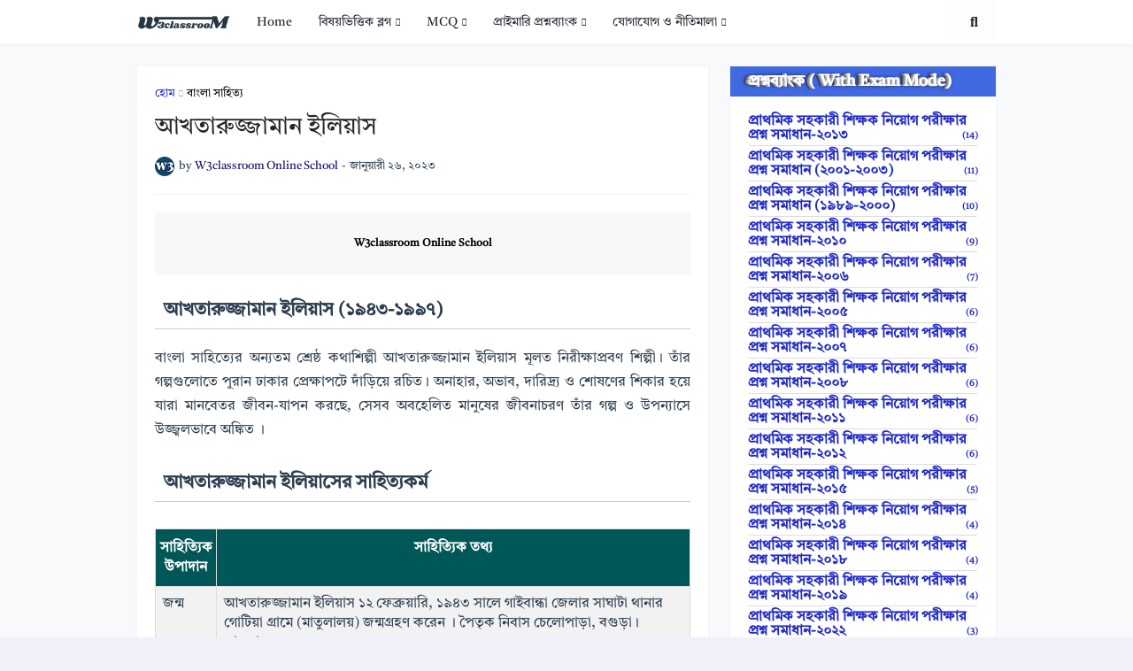

--- FILE ---
content_type: text/html; charset=UTF-8
request_url: https://www.w3classroom.com/2023/01/blog-post_52.html
body_size: 36731
content:
<!DOCTYPE html>
<html class='ltr' dir='ltr' lang='bn' xmlns='http://www.w3.org/1999/xhtml' xmlns:b='http://www.google.com/2005/gml/b' xmlns:data='http://www.google.com/2005/gml/data' xmlns:expr='http://www.google.com/2005/gml/expr'>
<head>
<title>আখত&#2494;র&#2497;জ&#2509;জ&#2494;ম&#2494;ন ইল&#2495;য&#2492;&#2494;স</title>
<link as='style' href='https://fonts.googleapis.com/css2?display=swap&family=Tiro+Bangla' onload='this.onload=null; this.rel=&#39;stylesheet&#39;; document.body.classList.add(&#39;fontLoaded&#39;)' rel='preload'/>
<script type='text/javascript'>cookieChoices = {};</script>
<link as='font' crossorigin='' href='https://fonts.gstatic.com/s/tirobangla/v6/IFSgHe1Tm95E3O8b5i2V8PGo80L8uC4juBM.woff2' rel='preload' type='font/woff2'/>
<link as='font' crossorigin='' href='https://fonts.gstatic.com/s/tirobangla/v6/IFSgHe1Tm95E3O8b5i2V8PG680L8uC4j.woff2' rel='preload' type='font/woff2'/>
<link as='script' href='https://cdnjs.cloudflare.com/ajax/libs/jquery/2.2.4/jquery.min.js' rel='preload'/>
<meta content='W3classroom Online School' name='title'/>
<meta content='একাডেমিক,ভর্তি,চাকুরি প্রস্তুতি,বিষয়ভিত্তিক ব্লগ এবং ফ্রিল্যান্সিং স্কিলসহ বহুবিধ ফিচারে পূর্ণ শিক্ষাভিত্তিক ওপেন অনলাইন প্লাটফর্ম।' name='description'/>
<meta content=' w3classroom, W3classroom Online School,ডব্লিউ থ্রি ক্লাসরুম অনলাইন স্কুল, একাডেমিক প্রস্তুতি, ভর্তি প্রস্তুতি,চাকুরি প্রস্তুতি, বাংলা ব্যাকরণ, বাংলা সাহিত্য, গাণিতিক যুক্তি, মানসিক দক্ষতা , ইংরেজি গ্রামার, ইংরেজি সাহিত্য , সাধারণ জ্ঞান, দৈনন্দিন বিজ্ঞান ও প্রযুক্তি, কম্পিউটার ও তথ্য প্রযুক্তি, জব সলিউশন, ডব্লিউ থ্রি ক্লাসরুম অনলাইন স্কুল, ডব্লিউ থ্রি ক্লাসরুম ডিজিটাল বই,অনলাইন জব প্রস্তুতি, বিসিএস প্রস্তুতি,পিএসসি ও অন্যান্য নিয়োগ প্রস্তুতি,মাধ্যমিক   শিক্ষক নিয়োগ প্রস্তুতি, প্রাইমারি শিক্ষক নিয়োগ প্রস্তুতি, শিক্ষক নিবন্ধন প্রস্তুতি,প্রভাষক নিবন্ধন প্রস্তুতি,সরকারি ও বেসরকারি ব্যাংক নিয়োগ পরীক্ষার প্রস্তুতি,সরকারি চাকরি পরীক্ষার প্রস্তুতি, বিশ্ববিদ্যালয় ভর্তি   প্রস্তুতি,মেডিকেল ভর্তি প্রস্তুতি,একাডেমিক প্রস্তুতি,জব সাজেশন্স এবং টিপস,আইটি স্কিল ডেভেলপমেন্ট,ফ্রিলান্সিং স্কিল ডেভেলপমেন্ট' name='keywords'/>
<meta content='index, follow' name='robots'/>
<meta content='text/html; charset=utf-8' http-equiv='Content-Type'/>
<meta content='bn' name='language'/>
<meta content='W3classroom Online School' name='author'/>
<meta content='umxxnCGYDWUiqLi-k3IUS2SEwc316JAMIV_vC43lDyU' name='google-site-verification'/>
<meta content='width=device-width, initial-scale=1, user-scalable=1, minimum-scale=1, maximum-scale=5' name='viewport'/>
<link href='//1.bp.blogspot.com' rel='dns-prefetch'/>
<link href='//2.bp.blogspot.com' rel='dns-prefetch'/>
<link href='//3.bp.blogspot.com' rel='dns-prefetch'/>
<link href='//4.bp.blogspot.com' rel='dns-prefetch'/>
<link href='//www.blogger.com' rel='dns-prefetch'/>
<link href='//dnjs.cloudflare.com' rel='dns-prefetch'/>
<link href='//fonts.gstatic.com' rel='dns-prefetch'/>
<link href='//pagead2.googlesyndication.com' rel='dns-prefetch'/>
<link href='//www.googletagmanager.com' rel='dns-prefetch'/>
<link href='//www.google-analytics.com' rel='dns-prefetch'/>
<link href='//connect.facebook.net' rel='dns-prefetch'/>
<link href='//c.disquscdn.com' rel='dns-prefetch'/>
<link href='//disqus.com' rel='dns-prefetch'/>
<link href='//www.w3.org' rel='dns-prefetch'/>
<link href='//www.youtube.com' rel='dns-prefetch'/>
<link href='//feeds.feedburner.com' rel='dns-prefetch'/>
<meta content='text/html; charset=UTF-8' http-equiv='Content-Type'/>
<meta content='blogger' name='generator'/>
<link href='https://www.w3classroom.com/favicon.ico' rel='icon' type='image/x-icon'/>
<meta content='#ff5722' name='theme-color'/>
<meta content='#ff5722' name='msapplication-navbutton-color'/>
<link href='https://www.w3classroom.com/2023/01/blog-post_52.html' rel='canonical'/>
<link rel="alternate" type="application/atom+xml" title="W3classroom Online School - Atom" href="https://www.w3classroom.com/feeds/posts/default" />
<link rel="alternate" type="application/rss+xml" title="W3classroom Online School - RSS" href="https://www.w3classroom.com/feeds/posts/default?alt=rss" />
<link rel="service.post" type="application/atom+xml" title="W3classroom Online School - Atom" href="https://www.blogger.com/feeds/3560674011512620316/posts/default" />

<link rel="alternate" type="application/atom+xml" title="W3classroom Online School - Atom" href="https://www.w3classroom.com/feeds/3963871795762863558/comments/default" />
<!-- Metadata for Open Graph protocol. See http://ogp.me/. -->
<meta content='article' property='og:type'/>
<meta content='আখতারুজ্জামান ইলিয়াস' property='og:title'/>
<meta content='https://www.w3classroom.com/2023/01/blog-post_52.html' property='og:url'/>
<meta content='' property='og:description'/>
<meta content='W3classroom Online School' property='og:site_name'/>
<meta content='summary_large_image' name='twitter:card'/>
<meta content='আখতারুজ্জামান ইলিয়াস' name='twitter:title'/>
<meta content='https://www.w3classroom.com/2023/01/blog-post_52.html' name='twitter:domain'/>
<meta content='' name='twitter:description'/>
<!-- Font Awesome Free 5.11.2 -->
<!-- Template Style CSS -->
<style id='page-skin-1' type='text/css'><!--
/*
-----------------------------------------------
W3classroom Online School
Name:        W3classroom
Version:     1.7.0 - W3classroom
Author:      W3classroom
Author Url:  https://www.w3classroom.com/
----------------------------------------------- */
/*-- Reset CSS --*/
a,abbr,acronym,address,applet,b,big,blockquote,body,caption,center,cite,code,dd,del,dfn,div,dl,dt,em,fieldset,font,form,h1,h2,h3,h4,h5,h6,html,i,iframe,img,ins,kbd,label,legend,li,object,p,pre,q,s,samp,small,span,strike,strong,sub,sup,table,tbody,td,tfoot,th,thead,tr,tt,u,ul,var{margin:0;border:0;outline:0;vertical-align:baseline;text-decoration:none}dl,ul{list-style-position:inside;list-style:none}ul li{list-style:none}caption{text-align:center}img{border:none;position:relative}a,a:visited{text-decoration:none}.clearfix{clear:both}.section,.widget,.widget ul{margin:0;padding:0}a{color:#242DCC}a img{border:0}abbr{text-decoration:none}.CSS_LIGHTBOX{z-index:999999!important}.CSS_LIGHTBOX_ATTRIBUTION_INDEX_CONTAINER .CSS_HCONT_CHILDREN_HOLDER > .CSS_LAYOUT_COMPONENT.CSS_HCONT_CHILD:first-child > .CSS_LAYOUT_COMPONENT{opacity:0}.separator a{clear:none!important;float:none!important;margin-left:0!important;margin-right:0!important}#Navbar1,#navbar-iframe,.widget-item-control,a.quickedit,.home-link,.feed-links{display:none!important}.center{display:table;margin:0 auto;position:relative}.widget > h2,.widget > h3{display:none}.widget iframe,.widget img{max-width:100%}
/*-- Body Content CSS --*/
:root{--body-font:Tiro Bangla}
button,input,select,textarea{font-family:var(--body-font);-webkit-appearance:none;-moz-appearance:none;appearance:none;outline:none;box-sizing:border-box;border-radius:0}
body{position:relative;background-color:#f0f0fa;background:#f0f0fa none no-repeat scroll center center;font-family:var(--body-font);font-size:14color:#2c3e50;font-weight:400;font-style:normal;line-height:1.4em;word-wrap:break-word;margin:0;padding:0}
body.background-cover{background-attachment:fixed;background-size:cover;background-position:center center;background-repeat:no-repeat}
.rtl{direction:rtl}
.no-items.section{display:none}
h1,h2,h3,h4,h5,h6{font-family:var(--body-font);}
#outer-wrapper{position:relative;width:100%;max-width:100%;background-color:#f8f9fa;overflow:hidden;margin:0 auto;padding:0}
.floating-mode:not(.boxed) #outer-wrapper{background-color:rgba(0,0,0,0);box-shadow:none}
.boxed #outer-wrapper{max-width:calc(970px + 50px);box-shadow:0 0 10px rgba(0,0,0,0.1)}
.row-x1{width:970px}
#content-wrapper{position:relative;float:left;width:100%;overflow:hidden;padding:25px 0;margin:0;border-top:0}
#content-wrapper > .container{margin:0 auto}
.theiaStickySidebar:before,.theiaStickySidebar:after{content:'';display:table;clear:both}
#main-wrapper{position:relative;float:left;width:calc(100% - (300px + 25px));box-sizing:border-box;padding:0}
.left-sidebar #main-wrapper,.rtl #main-wrapper{float:right}
#sidebar-wrapper{position:relative;float:right;width:300px;box-sizing:border-box;padding:0}
.left-sidebar #sidebar-wrapper,.rtl #sidebar-wrapper{float:left}
.entry-image-link,.cmm-avatar,.comments .avatar-image-container{overflow:hidden;background-color:rgba(155,155,155,0.08);z-index:5;color:transparent!important}
.entry-thumb{display:block;position:relative;width:100%;height:100%;background-size:cover;background-position:center center;background-repeat:no-repeat;z-index:1;opacity:0;transition:opacity .35s ease}
.entry-thumb.lazy-ify{opacity:1}
.entry-image-link:hover .entry-thumb,.FeaturedPost .featured-post-inner:hover .entry-thumb{filter:brightness(1.1)}
.before-mask:before{content:'';position:absolute;top:0;left:0;right:0;bottom:0;background-image:linear-gradient(to bottom,transparent,rgba(0,0,0,0.3));-webkit-backface-visibility:hidden;backface-visibility:hidden;z-index:2;opacity:1;margin:0;transition:opacity .25s ease}
.entry-title{color:#24262a;line-height:1.3em}
.entry-title a{color:#24262a;display:block;font-weight: 700;}
.entry-title a:hover{color:#ff5722}
.excerpt{font-family:var(--body-font);font-weight:300}
.entry-meta{font-family:var(--body-font);font-size:11px;color:#2c3e50;font-weight:300;overflow:hidden;padding:0;margin:0}
.entry-meta span{float:left;font-style:normal;margin:0 4px 0 0}
.rtl .entry-meta span{float:right;margin:0 0 0 4px}
.entry-meta span.author-avatar{display:inline-block;width:22px;height:22px;background-color:rgba(155,155,155,0.08);background-size:100%;margin:0 5px 0 0;border-radius:50%}
.rtl .entry-meta span.author-avatar{margin:0 0 0 5px}
.entry-meta span.author-name{color:#200F72;font-weight:500;margin:0}
.entry-meta .first-tag{margin:0 5px 0 0}
.rtl .entry-meta .first-tag{margin:0 0 0 5px}
.entry-meta .first-tag a{display:block;height:18px;background-color:#fff2ee;font-size:10px;color:#2c3e50;font-weight:400;line-height:19px;padding:5px;border-radius:3px}
.entry-meta .first-tag a:hover{opacity:.8}
.entry-meta span.entry-comments-link{display:none;float:right;margin:0}
.rtl .entry-meta span.entry-comments-link{float:left}
.entry-meta .entry-comments-link:before{display:inline-block;content:'\f086';font-family:'Font Awesome 5 Free';font-size:13px;color:#242DCC;font-weight:400;margin:0 4px 0 0}
.rtl .entry-meta .entry-comments-link:before{margin:0 0 0 4px}
.entry-meta .entry-comments-link.show{display:block}
.entry-info{position:absolute;left:0;bottom:0;width:100%;background:linear-gradient(to bottom,transparent,rgba(0,0,0,0.9));overflow:hidden;z-index:10;box-sizing:border-box;padding:15px}
.entry-info .entry-label{display:inline-block;height:18px;background-color:rgba(255,255,255,0.3);font-size:11px;color:#fff;font-weight:400;line-height:19px;padding:0 6px;margin:0 0 10px;border-radius:3px}
.entry-info .entry-title{text-shadow:0 1px 2px rgba(0,0,0,0.5)}
.entry-info .entry-title a{color:#fff}
.entry-info .entry-meta{color:#ddd}
.entry-info .entry-meta span.author-name{color:#eee}
.social a:before{display:inline-block;font-family:'Font Awesome 5 Brands';font-style:normal;font-weight:400}
.social .blogger a:before{content:"\f37d"}
.social .facebook a:before{content:"\f082"}
.social .facebook-f a:before{content:"\f39e"}
.social .twitter a:before{content:"\f099"}
.social .rss a:before{content:"\f09e";font-family:'Font Awesome 5 Free';font-weight:900}
.social .youtube a:before{content:"\f167"}
.social .skype a:before{content:"\f17e"}
.social .stumbleupon a:before{content:"\f1a4"}
.social .tumblr a:before{content:"\f173"}
.social .vk a:before{content:"\f189"}
.social .stack-overflow a:before{content:"\f16c"}
.social .github a:before{content:"\f09b"}
.social .linkedin a:before{content:"\f0e1"}
.social .dribbble a:before{content:"\f17d"}
.social .soundcloud a:before{content:"\f1be"}
.social .behance a:before{content:"\f1b4"}
.social .digg a:before{content:"\f1a6"}
.social .instagram a:before{content:"\f16d"}
.social .pinterest a:before{content:"\f0d2"}
.social .pinterest-p a:before{content:"\f231"}
.social .twitch a:before{content:"\f1e8"}
.social .delicious a:before{content:"\f1a5"}
.social .codepen a:before{content:"\f1cb"}
.social .flipboard a:before{content:"\f44d"}
.social .reddit a:before{content:"\f281"}
.social .whatsapp a:before{content:"\f232"}
.social .messenger a:before{content:"\f39f"}
.social .snapchat a:before{content:"\f2ac"}
.social .telegram a:before{content:"\f3fe"}
.social .discord a:before{content:"\f392"}
.social .share a:before{content:"\f064";font-family:'Font Awesome 5 Free';font-weight:900}
.social .email a:before{content:"\f0e0";font-family:'Font Awesome 5 Free';font-weight:400}
.social .external-link a:before{content:"\f35d";font-family:'Font Awesome 5 Free';font-weight:900}
.social-bg .blogger a,.social-bg-hover .blogger a:hover{background-color:#ff5722}
.social-bg .facebook a,.social-bg .facebook-f a,.social-bg-hover .facebook a:hover,.social-bg-hover .facebook-f a:hover{background-color:#3b5999}
.social-bg .twitter a,.social-bg-hover .twitter a:hover{background-color:#00acee}
.social-bg .youtube a,.social-bg-hover .youtube a:hover{background-color:#f50000}
.social-bg .instagram a,.social-bg-hover .instagram a:hover{background:linear-gradient(15deg,#ffb13d,#dd277b,#4d5ed4)}
.social-bg .pinterest a,.social-bg .pinterest-p a,.social-bg-hover .pinterest a:hover,.social-bg-hover .pinterest-p a:hover{background-color:#ca2127}
.social-bg .dribbble a,.social-bg-hover .dribbble a:hover{background-color:#ea4c89}
.social-bg .linkedin a,.social-bg-hover .linkedin a:hover{background-color:#0077b5}
.social-bg .tumblr a,.social-bg-hover .tumblr a:hover{background-color:#365069}
.social-bg .twitch a,.social-bg-hover .twitch a:hover{background-color:#6441a5}
.social-bg .rss a,.social-bg-hover .rss a:hover{background-color:#ffc200}
.social-bg .skype a,.social-bg-hover .skype a:hover{background-color:#00aff0}
.social-bg .stumbleupon a,.social-bg-hover .stumbleupon a:hover{background-color:#eb4823}
.social-bg .vk a,.social-bg-hover .vk a:hover{background-color:#4a76a8}
.social-bg .stack-overflow a,.social-bg-hover .stack-overflow a:hover{background-color:#f48024}
.social-bg .github a,.social-bg-hover .github a:hover{background-color:#24292e}
.social-bg .soundcloud a,.social-bg-hover .soundcloud a:hover{background:linear-gradient(#ff7400,#ff3400)}
.social-bg .behance a,.social-bg-hover .behance a:hover{background-color:#191919}
.social-bg .digg a,.social-bg-hover .digg a:hover{background-color:#1b1a19}
.social-bg .delicious a,.social-bg-hover .delicious a:hover{background-color:#0076e8}
.social-bg .codepen a,.social-bg-hover .codepen a:hover{background-color:#000}
.social-bg .flipboard a,.social-bg-hover .flipboard a:hover{background-color:#f52828}
.social-bg .reddit a,.social-bg-hover .reddit a:hover{background-color:#ff4500}
.social-bg .whatsapp a,.social-bg-hover .whatsapp a:hover{background-color:#3fbb50}
.social-bg .messenger a,.social-bg-hover .messenger a:hover{background-color:#0084ff}
.social-bg .snapchat a,.social-bg-hover .snapchat a:hover{background-color:#ffe700}
.social-bg .telegram a,.social-bg-hover .telegram a:hover{background-color:#179cde}
.social-bg .discord a,.social-bg-hover .discord a:hover{background-color:#7289da}
.social-bg .share a,.social-bg-hover .share a:hover{background-color:#aaaaaa}
.social-bg .email a,.social-bg-hover .email a:hover{background-color:#888}
.social-bg .external-link a,.social-bg-hover .external-link a:hover{background-color:#e54e1f}
.social-color .blogger a,.social-color-hover .blogger a:hover{color:#ff5722}
.social-color .facebook a,.social-color .facebook-f a,.social-color-hover .facebook a:hover,.social-color-hover .facebook-f a:hover{color:#3b5999}
.social-color .twitter a,.social-color-hover .twitter a:hover{color:#00acee}
.social-color .youtube a,.social-color-hover .youtube a:hover{color:#f50000}
.social-color .instagram a,.social-color-hover .instagram a:hover{color:#dd277b}
.social-color .pinterest a,.social-color .pinterest-p a,.social-color-hover .pinterest a:hover,.social-color-hover .pinterest-p a:hover{color:#ca2127}
.social-color .dribbble a,.social-color-hover .dribbble a:hover{color:#ea4c89}
.social-color .linkedin a,.social-color-hover .linkedin a:hover{color:#0077b5}
.social-color .tumblr a,.social-color-hover .tumblr a:hover{color:#365069}
.social-color .twitch a,.social-color-hover .twitch a:hover{color:#6441a5}
.social-color .rss a,.social-color-hover .rss a:hover{color:#ffc200}
.social-color .skype a,.social-color-hover .skype a:hover{color:#00aff0}
.social-color .stumbleupon a,.social-color-hover .stumbleupon a:hover{color:#eb4823}
.social-color .vk a,.social-color-hover .vk a:hover{color:#4a76a8}
.social-color .stack-overflow a,.social-color-hover .stack-overflow a:hover{color:#f48024}
.social-color .github a,.social-color-hover .github a:hover{color:#24292e}
.social-color .soundcloud a,.social-color-hover .soundcloud a:hover{color:#ff7400}
.social-color .behance a,.social-color-hover .behance a:hover{color:#191919}
.social-color .digg a,.social-color-hover .digg a:hover{color:#1b1a19}
.social-color .delicious a,.social-color-hover .delicious a:hover{color:#0076e8}
.social-color .codepen a,.social-color-hover .codepen a:hover{color:#000}
.social-color .flipboard a,.social-color-hover .flipboard a:hover{color:#f52828}
.social-color .reddit a,.social-color-hover .reddit a:hover{color:#ff4500}
.social-color .whatsapp a,.social-color-hover .whatsapp a:hover{color:#3fbb50}
.social-color .messenger a,.social-color-hover .messenger a:hover{color:#0084ff}
.social-color .snapchat a,.social-color-hover .snapchat a:hover{color:#ffe700}
.social-color .telegram a,.social-color-hover .telegram a:hover{color:#179cde}
.social-color .discord a,.social-color-hover .discord a:hover{color:#7289da}
.social-color .share a,.social-color-hover .share a:hover{color:#aaaaaa}
.social-color .email a,.social-color-hover .email a:hover{color:#888}
.social-color .external-link a,.social-color-hover .external-link a:hover{color:#e54e1f}
#cleanify-pro-header-wrapper{position:relative;float:left;width:100%;margin:0;box-shadow:0 1px 3px 0 rgba(0,0,0,0.05)}
.headerify-wrap,.headerify{position:relative;float:left;width:100%;height:50px;box-sizing:border-box;padding:0;margin:0}
.headerify-inner{position:relative;float:left;width:100%;max-width:100%;height:50px;background-color:#ffffff;box-sizing:border-box;padding:0;margin:0}
.boxed .headerify-inner{float:none;width:calc(970px + 50px);max-width:calc(970px + 50px);margin:0 auto}
#cleanify-pro-header-wrapper .container{position:relative;margin:0 auto}
.main-logo-wrap{position:relative;float:left;margin:0 15px 0 0}
.rtl .main-logo-wrap{float:right;margin:0 0 0 15px}
.main-logo{position:relative;float:left;width:100%;height:30px;padding:10px 0;margin:0}
.main-logo .main-logo-img{float:left;width:105px;height:30px;overflow:hidden}
.main-logo img{width:105px;height:30px;margin:0}
.main-logo h1{font-size:22px;color:#212530;line-height:30px;margin:0}
.main-logo h1 a{color:#212530}
.main-logo h1 a:hover{color:#ff5722}
.main-logo #h1-tag{position:absolute;top:-9000px;left:-9000px;display:none;visibility:hidden}
.main-menu-wrap{position:static;float:left;height:50px;margin:0}
.rtl .main-menu-wrap{float:right}
#cleanify-pro-main-menu .widget,#cleanify-pro-main-menu .widget > .widget-title{display:none}
#cleanify-pro-main-menu .show-menu{display:block}
#cleanify-pro-main-menu{position:static;width:100%;height:50px;z-index:10}
#cleanify-pro-main-menu ul > li{position:relative;float:left;display:inline-block;padding:0;margin:0}
.rtl #cleanify-pro-main-menu ul > li{float:right}
#cleanify-pro-main-menu-nav > li > a{position:relative;display:block;height:50px;font-size:14px;color:#212530;font-weight:500;line-height:50px;padding:0 15px;margin:0}
#cleanify-pro-main-menu-nav > li:hover > a{color:#ff5722}
#cleanify-pro-main-menu ul > li > ul{position:absolute;float:left;left:0;top:50px;width:180px;background-color:#212530;z-index:99999;padding:5px 0;visibility:hidden;opacity:0;box-shadow:0 2px 5px 0 rgba(0,0,0,0.1),0 2px 10px 0 rgba(0,0,0,0.1)}
.rtl #cleanify-pro-main-menu ul > li > ul{left:auto;right:0}
#cleanify-pro-main-menu ul > li > ul > li > ul{position:absolute;top:0;left:100%;margin:-5px 0 0}
.rtl #cleanify-pro-main-menu ul > li > ul > li > ul{left:unset;right:100%}
#cleanify-pro-main-menu ul > li > ul > li{display:block;float:none;position:relative}
.rtl #cleanify-pro-main-menu ul > li > ul > li{float:none}
#cleanify-pro-main-menu ul > li > ul > li a{position:relative;display:block;font-size:13px;color:#ffffff;font-weight:400;box-sizing:border-box;padding:5px 10px;margin:0}
#cleanify-pro-main-menu ul > li > ul > li:hover > a{color:#ff5722}
#cleanify-pro-main-menu ul > li.has-sub > a:after{content:'\f078';float:right;font-family:'Font Awesome 5 Free';font-size:9px;font-weight:900;margin:-1px 0 0 5px}
.rtl #cleanify-pro-main-menu ul > li.has-sub > a:after{float:left;margin:-1px 5px 0 0}
#cleanify-pro-main-menu ul > li > ul > li.has-sub > a:after{content:'\f054';float:right;margin:0}
.rtl #cleanify-pro-main-menu ul > li > ul > li.has-sub > a:after{content:'\f053'}
#cleanify-pro-main-menu ul > li:hover > ul,#cleanify-pro-main-menu ul > li > ul > li:hover > ul{visibility:visible;opacity:1;-webkit-backface-visibility:hidden;backface-visibility:hidden}
#cleanify-pro-main-menu ul ul{transition:all .17s ease}
#cleanify-pro-main-menu .mega-menu{position:static!important}
#cleanify-pro-main-menu .mega-menu > ul{width:100%;background-color:#212530;box-sizing:border-box;padding:20px 10px}
#cleanify-pro-main-menu .mega-menu > ul.mega-widget{overflow:hidden}
.post-animated{-webkit-animation-duration:.5s;animation-duration:.5s;-webkit-animation-fill-mode:both;animation-fill-mode:both}
@keyframes fadeIn {
from{opacity:0}
to{opacity:1}
}
.post-fadeIn{animation-name:fadeIn}
@keyframes fadeInUp {
from{opacity:0;transform:translate3d(0,5px,0)}
to{opacity:1;transform:translate3d(0,0,0)}
}
@keyframes slideToLeft {
from{transform:translate3d(10px,0,0)}
to{transform:translate3d(0,0,0)}
}
@keyframes slideToRight {
from{transform:translate3d(-10px,0,0)}
to{transform:translate3d(0,0,0)}
}
.post-fadeInUp{animation-name:fadeInUp}
.mega-widget .mega-item{float:left;width:20%;box-sizing:border-box;padding:0 10px}
.rtl .mega-widget .mega-item{float:right}
.mega-widget .mega-content{position:relative;width:100%;overflow:hidden;padding:0}
.mega-content .entry-image-link{width:100%;height:110px;background-color:rgba(255,255,255,0.01);z-index:1;display:block;position:relative;overflow:hidden;padding:0}
.mega-content .entry-title{position:relative;font-size:13px;font-weight:500;margin:8px 0 0;padding:0}
.mega-content .entry-title a{color:#ffffff}
.mega-content .entry-title a:hover{color:#ff5722}
.mega-content .entry-meta{color:#aaaaaa;margin:3px 0 0}
.no-posts{display:block;font-size:16px;color:#2c3e50;padding:30px 0;font-weight:400}
.no-posts b{font-weight:500}
.mega-menu .no-posts{color:#aaaaaa;text-align:center;padding:0}
.search-toggle{position:absolute;top:0;right:0;width:50px;height:50px;background-color:rgba(155,155,155,0.02);color:#212530;font-size:16px;text-align:center;line-height:50px;cursor:pointer;z-index:20;box-sizing:border-box;padding:0;margin:0;border:0}
.rtl .search-toggle{right:unset;left:0}
.search-toggle:after{content:"\f002";font-family:'Font Awesome 5 Free';font-weight:900;margin:0}
.search-toggle.hide{background-color:rgba(0,0,0,0)}
.search-toggle.hide:after{content:"\f00d"}
.search-toggle:hover,.search-active .search-toggle{color:#ff5722}
#nav-search{display:none;position:absolute;top:0;left:0;width:100%;max-width:100%;height:50px;z-index:25;background-color:#ffffff;box-sizing:border-box;padding:10px 0}
.rtl #nav-search{right:unset;left:0}
#nav-search .search-form{position:relative;width:calc(100% - 50px);height:30px;background-color:rgba(155,155,155,0.1);overflow:hidden;box-sizing:border-box;padding:0;border:0;border-radius:3px}
#nav-search .search-input{float:left;width:calc(100% - 40px);height:30px;background-color:rgba(0,0,0,0);font-family:var(--body-font);font-size:16px;color:#212530;font-weight:300;line-height:30px;box-sizing:border-box;padding:0 0 0 10px;margin:0;border:0}
.rtl #nav-search .search-input{float:right;padding:0 10px 0 0}
#nav-search .search-input:focus{color:#212530;outline:none}
#nav-search .search-input::placeholder{color:#212530;opacity:.8}
#nav-search .search-action{float:right;max-width:40px;height:30px;background-color:rgba(0,0,0,0);font-family:var(--body-font);font-size:13px;color:#212530;font-weight:500;line-height:31px;cursor:pointer;opacity:.5;box-sizing:border-box;padding:0 10px;border:0}
#nav-search .search-action:before{content:"\f002";font-family:'Font Awesome 5 Free';font-weight:900;margin:0}
.rtl #nav-search .search-action{float:left}
#nav-search .search-action:hover{opacity:1}
.overlay{visibility:hidden;opacity:0;position:fixed;top:0;left:0;right:0;bottom:0;background-color:rgba(23,28,36,0.6);z-index:1000;-webkit-backdrop-filter:saturate(100%) blur(3px);-ms-backdrop-filter:saturate(100%) blur(3px);-o-backdrop-filter:saturate(100%) blur(3px);backdrop-filter:saturate(100%) blur(3px);margin:0;transition:all .25s ease}
.show-cleanify-pro-mobile-menu{display:none;position:absolute;top:0;left:0;width:auto;height:50px;color:#212530;font-size:16px;font-weight:500;line-height:50px;text-align:center;cursor:pointer;z-index:20;padding:0 15px;margin:0}
.rtl .show-cleanify-pro-mobile-menu{left:auto;right:0}
.show-cleanify-pro-mobile-menu:before{content:"\f0c9";font-family:'Font Awesome 5 Free';font-weight:900}
.show-cleanify-pro-mobile-menu:hover{color:#ff5722}
#slide-menu{display:none;position:fixed;width:300px;height:100%;top:0;left:0;bottom:0;background-color:#ffffff;overflow:auto;z-index:1010;left:0;-webkit-transform:translateX(-100%);transform:translateX(-100%);visibility:hidden;box-shadow:3px 0 7px rgba(0,0,0,0.1);transition:all .25s ease}
.rtl #slide-menu{left:unset;right:0;-webkit-transform:translateX(100%);transform:translateX(100%)}
.nav-active #slide-menu,.rtl .nav-active #slide-menu{-webkit-transform:translateX(0);transform:translateX(0);visibility:visible}
.slide-menu-header{float:left;width:100%;height:50px;background-color:#ffffff;overflow:hidden;box-sizing:border-box;box-shadow:0 1px 3px 0 rgba(0,0,0,0.05)}
.mobile-logo{float:left;width:105px;height:30px;overflow:hidden;box-sizing:border-box;padding:0 15px;margin:10px 0 0}
.rtl .mobile-logo{float:right}
.mobile-logo a{display:block;width:105px;height:30px;font-size:22px;color:#212530;line-height:30px;font-weight:700}
.mobile-logo a:hover{color:#ff5722}
.mobile-logo img{max-width:100%;width:105px;height:30px}
.hide-cleanify-pro-mobile-menu{position:absolute;top:0;right:0;display:block;height:50px;color:#212530;font-size:16px;line-height:50px;text-align:center;cursor:pointer;z-index:20;padding:0 15px}
.rtl .hide-cleanify-pro-mobile-menu{right:auto;left:0}
.hide-cleanify-pro-mobile-menu:before{content:"\f00d";font-family:'Font Awesome 5 Free';font-weight:900}
.hide-cleanify-pro-mobile-menu:hover{color:#ff5722}
.slide-menu-flex{display:flex;flex-direction:column;justify-content:space-between;float:left;width:100%;height:calc(100% - 50px)}
.cleanify-pro-mobile-menu{position:relative;float:left;width:100%;box-sizing:border-box;padding:15px}
.cleanify-pro-mobile-menu > ul{margin:0}
.cleanify-pro-mobile-menu .m-sub{display:none;padding:0}
.cleanify-pro-mobile-menu ul li{position:relative;display:block;overflow:hidden;float:left;width:100%;font-size:16px;font-weight:500;margin:0;padding:0}
.cleanify-pro-mobile-menu > ul li ul{overflow:hidden}
.cleanify-pro-mobile-menu ul li a{color:#212530;padding:10px 0;display:block}
.cleanify-pro-mobile-menu ul li.has-sub .submenu-toggle{position:absolute;top:0;right:0;width:30px;color:#212530;text-align:right;cursor:pointer;padding:10px 0}
.rtl .cleanify-pro-mobile-menu ul li.has-sub .submenu-toggle{text-align:left;right:auto;left:0}
.cleanify-pro-mobile-menu ul li.has-sub .submenu-toggle:after{content:'\f078';font-family:'Font Awesome 5 Free';font-weight:900;float:right;font-size:12px;text-align:right;transition:all .17s ease}
.rtl .cleanify-pro-mobile-menu ul li.has-sub .submenu-toggle:after{float:left}
.cleanify-pro-mobile-menu ul li.has-sub.show > .submenu-toggle:after{content:'\f077'}
.cleanify-pro-mobile-menu ul li a:hover,.cleanify-pro-mobile-menu ul li.has-sub.show > a,.cleanify-pro-mobile-menu ul li.has-sub.show > .submenu-toggle{color:#ff5722}
.cleanify-pro-mobile-menu > ul > li > ul > li a{font-size:13px;font-weight:400;opacity:.86;padding:10px 0 10px 15px}
.rtl .cleanify-pro-mobile-menu > ul > li > ul > li a{padding:10px 15px 10px 0}
.cleanify-pro-mobile-menu > ul > li > ul > li > ul > li > a{padding:10px 0 10px 30px}
.rtl .cleanify-pro-mobile-menu > ul > li > ul > li > ul > li > a{padding:10px 30px 10px 0}
.cleanify-pro-mobile-menu ul > li > .submenu-toggle:hover{color:#ff5722}
.social-mobile{position:relative;float:left;width:100%;margin:0}
.social-mobile ul{display:block;text-align:center;padding:15px;margin:0}
.social-mobile ul li{display:inline-block;margin:0 5px}
.social-mobile ul li a{display:block;font-size:16px;color:#212530;padding:0 5px}
.social-mobile ul li a:hover{color:#ff5722}
.is-fixed{position:fixed;top:-50px;left:0;width:100%;z-index:990;transition:top .17s ease}
.headerify.show,.nav-active .headerify.is-fixed{top:0}
.headerify.is-fixed .headerify-inner{box-shadow:none}
.headerify.is-fixed.show .headerify-inner{box-shadow:0 1px 3px 0 rgba(0,0,0,0.05)}
.loader{position:relative;height:100%;overflow:hidden;display:block;margin:0}
.loader:after{content:'';position:absolute;top:50%;left:50%;width:28px;height:28px;margin:-16px 0 0 -16px;border:2px solid #ff5722;border-right-color:rgba(155,155,155,0.15);border-radius:100%;animation:spinner 1.1s infinite linear;transform-origin:center}
@-webkit-keyframes spinner {
0%{-webkit-transform:rotate(0deg);transform:rotate(0deg)}
to{-webkit-transform:rotate(1turn);transform:rotate(1turn)}
}
@keyframes spinner {
0%{-webkit-transform:rotate(0deg);transform:rotate(0deg)}
to{-webkit-transform:rotate(1turn);transform:rotate(1turn)}
}
.header-ad-wrap{position:relative;float:left;width:100%;margin:0}
.header-ad-wrap .container{margin:0 auto}
.header-ad .widget{position:relative;float:left;width:100%;text-align:center;line-height:0;margin:25px 0 0}
.header-ad .widget > .widget-title{display:none}
.main-widget-title,.main-widget-title .title-wrap{position:relative;float:left;width:100%;height:34px;margin:0}
.main-widget-title .title-wrap{height:38px;overflow:hidden}
.main-widget-title .title-wrap > h3{position:relative;float:left;width:100%;height:34px;background-color:RoyalBlue;font-family:var(--body-font);font-size:18px;color:#fff;line-height:34px;font-weight:700;box-sizing:border-box;padding:0 20px;margin:0;box-shadow:0 1px 3px 0 rgba(0,0,0,0.05);text-shadow: 0px 0px 0 rgb(212,212,212),-1px 0px 0 rgb(186,186,186),-2px 0px 0 rgb(160,160,160),-3px 0px 0 rgb(134,134,134),-4px 0px  0 rgb(108,108,108),-5px 0px 4px rgba(0,0,0,0.47),-5px 0px 1px rgba(0,0,0,0.5),0px 0px 4px rgba(0,0,0,.2);}
#trending-posts{position:relative;float:left;width:100%;box-sizing:border-box;margin:0}
.trending-posts .widget{display:none;position:relative;float:left;width:100%;background-color:#ffffff;box-sizing:border-box;padding:0;margin:0 0 25px;box-shadow:0 1px 3px 0 rgba(0,0,0,0.05)}
.trending-posts .widget.PopularPosts{display:block}
.trending-posts .widget-content{float:left;width:100%;box-sizing:border-box;padding:20px;margin:0}
.trending-posts .trending-item{position:relative;float:left;width:calc((100% - 60px) / 4);box-sizing:border-box;padding:0;margin:0}
.rtl .trending-posts .trending-item{float:right}
.trending-posts .trending-item.item-0{width:100%}
.trending-posts .multiple-items .trending-item.item-0{padding:0 0 20px;margin:0 0 20px;border-bottom:1px solid rgba(155,155,155,0.15)}
.trending-posts .trending-item.item-1,.trending-posts .trending-item.item-2,.trending-posts .trending-item.item-3{margin:0 20px 0 0}
.rtl .trending-posts .trending-item.item-1,.rtl .trending-posts .trending-item.item-2,.rtl .trending-posts .trending-item.item-3{margin:0 0 0 20px}
.trending-posts .trending-item .entry-image{position:relative;float:left;width:190px;height:120px;overflow:hidden;margin:0 20px 0 0}
.rtl .trending-posts .trending-item .entry-image{float:right;margin:0 0 0 20px}
.trending-posts .trending-item .entry-image-link{width:100%;height:85px;position:relative;display:block;overflow:hidden}
.trending-posts .trending-item.item-0 .entry-image-link{height:100%}
.trending-posts .trending-item.item-0 .entry-header{overflow:hidden}
.trending-posts .trending-item .entry-title{font-size:13px;font-weight:500;margin:8px 0 0}
.trending-posts .trending-item.item-0 .entry-title{float:left;width:100%;font-size:18px;font-weight:500;margin:0 0 5px}
.trending-posts .trending-item .entry-meta{margin:4px 0 0}
.trending-posts .trending-item.item-0 .entry-meta{float:left;width:100%;margin:0 0 7px}
.trending-posts .trending-item.item-0 .entry-excerpt{float:left;width:100%;font-size:13px;line-height:1.5em;margin:0}
.home-ad{position:relative;float:left;width:100%;margin:0}
.home-ad .widget{position:relative;float:left;width:100%;line-height:0;margin:0 0 25px}
#home-ads-2 .widget{margin:25px 0 0}
.home-ad .widget > .widget-title{display:none}
#custom-ads{float:left;width:100%;opacity:0;visibility:hidden;box-sizing:border-box;padding:0 20px;margin:0;border:0}
#before-ad,#after-ad{float:left;width:100%;margin:0}
#before-ad .widget > .widget-title,#after-ad .widget > .widget-title{display:none}
#before-ad .widget,#after-ad .widget{width:100%;margin:0 0 20px}
#after-ad .widget{margin:20px 0 0}
#before-ad .widget-content,#after-ad .widget-content{position:relative;width:100%;line-height:1}
#cleanify-pro-new-before-ad #before-ad,#cleanify-pro-new-after-ad #after-ad{float:none;display:block;margin:0}
#cleanify-pro-new-before-ad #before-ad .widget,#cleanify-pro-new-after-ad #after-ad .widget{margin:0}
#main-wrapper #main{position:relative;float:left;width:100%;box-sizing:border-box;margin:0}
.index #main-wrapper #main{background-color:#ffffff;box-shadow:0 1px 3px 0 rgba(0,0,0,0.05)}
.queryMessage{float:left;width:100%;overflow:hidden;color:#24262a;font-size:13px;font-weight:300;box-sizing:border-box;padding:20px 20px 0;margin:0}
.queryMessage .query-info{float:left;width:100%;box-sizing:border-box;padding:0 0 10px;margin:0;border-bottom:1px solid rgba(155,155,155,0.15)}
.queryMessage .search-query,.queryMessage .search-label{color:#24262a;font-weight:500}
.queryMessage .search-query:before,.queryMessage .search-label:before{content:"\201c"}
.queryMessage .search-query:after,.queryMessage .search-label:after{content:"\201d"}
.queryEmpty{float:left;width:100%;font-size:13px;text-align:center;font-weight:400;box-sizing:border-box;padding:0 20px;margin:40px 0}
.blog-post{display:block;word-wrap:break-word}
.item .blog-post{float:left;width:100%}
.index-post-wrap{position:relative;float:left;width:100%;box-sizing:border-box;padding:20px;margin:0;background-color: #fff;}
.no-blog-posts .index-post-wrap{display:none}
.post-animated{-webkit-animation-duration:.5s;animation-duration:.5s;-webkit-animation-fill-mode:both;animation-fill-mode:both}
@keyframes fadeIn {
from{opacity:0}
to{opacity:1}
}
.post-fadeIn{animation-name:fadeIn}
@keyframes fadeInUp {
from{opacity:0;transform:translate3d(0,5px,0)}
to{opacity:1;transform:translate3d(0,0,0)}
}
.post-fadeInUp{animation-name:fadeInUp}
.index-post{position:relative;float:left;width:100%;box-sizing:border-box;padding:0 0 20px;margin:0 0 20px;border-bottom:1px solid rgba(155,155,155,0.15)}
.index-post.post-ad-type{padding:0 0 20px!important;margin:0 0 20px!important;border-width:0!important;border-bottom-width:1px!important}
.blog-posts .index-post:last-child{margin:0}
.index-post .entry-image{position:relative;float:left;width:190px;height:120px;overflow:hidden;margin:0 20px 0 0}
.rtl .index-post .entry-image{float:right;margin:0 0 0 20px}
.index-post .entry-image-link{position:relative;float:left;width:100%;height:100%;z-index:1;overflow:hidden}
.index-post .entry-header{overflow:hidden}
.index-post .entry-meta{float:left;width:100%;margin:0 0 7px}
.index-post .entry-title{float:left;width:100%;font-size:18px;font-weight:500;margin:0 0 5px}
.index-post .entry-excerpt{float:left;width:100%;font-size:13px;line-height:1.5em;margin:0}
.inline-ad-wrap{position:relative;float:left;width:100%;margin:0}
.inline-ad{position:relative;float:left;width:100%;text-align:center;line-height:1;margin:0}
.item-post-inner{position:relative;float:left;width:100%;background-color:#ffffff;box-sizing:border-box;padding:20px;margin:0;box-shadow:0 1px 3px 0 rgba(0,0,0,0.05)}
#breadcrumb{font-family:var(--body-font);font-size:13px;color:#aaaaaa;font-weight:300;margin:0 0 10px}
#breadcrumb a{color:#000;transition:color .25s}
#breadcrumb a.home{color:#242DCC}
#breadcrumb a:hover{color:#242DCC}
#breadcrumb a,#breadcrumb em{display:inline-block}
#breadcrumb .delimiter:after{content:'\f054';display:inline-block;vertical-align:middle;font-family:'Font Awesome 5 Free';font-size:8px;font-weight:900;font-style:normal;margin:0 4px}
.rtl #breadcrumb .delimiter:after{content:'\f053'}
.item-post .blog-entry-header{position:relative;float:left;width:100%;overflow:hidden;box-sizing:border-box;padding:0 0 20px;margin:0;border-bottom:1px solid rgba(155,155,155,0.15)}
.item-post h1.entry-title{font-size:27px;font-weight:500;position:relative;display:block;margin:0}
.item-post .has-meta h1.entry-title{margin-bottom:15px}
.item-post .blog-entry-header .entry-meta{font-size:13px}
.item-post .blog-entry-header .entry-meta span{line-height:22px}
.entry-content-wrap{position:relative;float:left;width:100%;box-sizing:border-box;padding:0;margin:20px 0 0}
#post-body{position:relative;float:left;width:100%;font-family:var(--body-font);font-size:16px;color:#2c3e50;padding:0;margin:0}
.post-body p{margin-bottom:25px;line-height: 1.7;text-align: justify;}
.post-body h1, .post-body h2 , .post-body h3,.post-body h4,.post-body h5,.post-body h6{font-size:18px;color:#2c3e50;padding: 3px 10px; font-weight:600;margin:0 0 20px;line-height: 1.7;}
.post-body h1{font-size:27px}
.post-body h2{font-size:21px}
.post-body h3 {font-size:19px}
.post-body h2 , .post-body h3 , .post-body h4 {text-align:left;border-bottom: 1px solid #ccc;}
.post-body table {border-collapse: collapse; width:100%;height:auto;margin-bottom: 30px;margin-top: 30px;box-sizing:border-box;overflow: hidden;}
.post-body table caption { font-size: 18px;padding: 5px 10px;font-weight:bold;background-color: #A52A2A;color: #fff;}
.post-body table td, .post-body table th {border: 1px solid #ddd;padding: 8px;color: #2c3e50;}
.post-body table tr td:first-child{}
.post-body table tr th:first-child{}
.post-body table tr:nth-child(even){background-color: #f2f2f2;}
.post-body table tr:hover {background-color: #ddd;}
.post-body table th {padding: 10px 0px;background-color: #005757;color:#fff;text-transform: capitalize;}
.post-body table td {text-align: left;}
blockquote{background-color: #f2f8fb;;font-style:italic;padding:15px 25px;border-left:6px solid #0075a8;border-bottom:4px solid #dfeeee;margin: 0px 0px 30px;text-align: justify;color: #F16232;}
.post-body figure {padding: 4px;}
.post-body figcaption {background-color: #4D4D5B;color: #fff;font-style: italic;padding: 2px;text-align: center;}
.post-body ul li::marker { font-size: 20px;}
.post-body .answers li { list-style-type: none;}
.rtl blockquote{border-left:0;border-right:10px solid #200F72;}
.post-body ul,.widget .post-body ol{padding:0 0 0 15px;margin:10px 0}
.rtl .post-body ul,.rtl .widget .post-body ol{padding:0 15px 0 0}
.post-body .responsive-video-wrap{position:relative;width:100%;padding:0;padding-top:56%}
.post-body .responsive-video-wrap iframe{position:absolute;top:0;left:0;width:100%;height:100%}
.post-body img{height:auto;display: block;margin-left: auto;margin-right: auto;margin-top: 30px;margin-bottom: 30px;}
.post-body li{margin:5px 0;padding:0;line-height:1.5em;}
.post-body ul li {list-style:disc inside;text-align: justify;}
.post-body ol li{list-style:bengali}
.post-body u{text-decoration:underline 2px;text-underline-offset: 4px}
.post-body strike{text-decoration:line-through}
.post-body a{color:#242DCC;font-weight: bold;text-decoration: none;transition: all 200ms ease;}
.post-body a:hover{color:#ff5722;text-decoration:none}
.post-body a.button{display:inline-block;height:32px;background-color:#ff5722;font-family:var(--body-font);font-size:16px;color:#ffffff;font-weight:400;line-height:32px;text-align:center;text-decoration:none;cursor:pointer;padding:0 15px;margin:0 5px 5px 0;border:0;border-radius:3px}
.rtl .post-body a.button{margin:0 0 5px 5px}
.post-body a.colored-button{color:#fff}
.post-body a.button:hover{background-color:#e54e1f;color:#ffffff}
.post-body a.colored-button:hover{background-color:#e54e1f!important;color:#ffffff!important}
.button:before{float:left;font-family:'Font Awesome 5 Free';font-weight:900;display:inline-block;margin:0 8px 0 0}
.rtl .button:before{float:right;margin:0 0 0 8px}
.button.preview:before{content:"\f06e"}
.button.download:before{content:"\f019"}
.button.link:before{content:"\f0c1"}
.button.cart:before{content:"\f07a"}
.button.info:before{content:"\f06a"}
.button.share:before{content:"\f1e0"}
.button.contact:before{content:"\f0e0";font-weight:400}
.alert-message{position:relative;display:block;padding:15px;border:1px solid rgba(155,155,155,0.15);border-radius:3px}
.alert-message.alert-success{background-color:rgba(34,245,121,0.03);border:1px solid rgba(34,245,121,0.5)}
.alert-message.alert-info{background-color:rgba(55,153,220,0.03);border:1px solid rgba(55,153,220,0.5)}
.alert-message.alert-warning{background-color:rgba(185,139,61,0.03);border:1px solid rgba(185,139,61,0.5)}
.alert-message.alert-error{background-color:rgba(231,76,60,0.03);border:1px solid rgba(231,76,60,0.5)}
.alert-message:before{font-family:'Font Awesome 5 Free';font-size:16px;font-weight:900;display:inline-block;margin:0 5px 0 0}
.rtl .alert-message:before{margin:0 0 0 5px}
.alert-message.alert-success:before{content:"\f058";color:rgba(34,245,121,1)}
.alert-message.alert-info:before{content:"\f05a";color:rgba(55,153,220,1)}
.alert-message.alert-warning:before{content:"\f06a";color:rgba(185,139,61,1)}
.alert-message.alert-error:before{content:"\f057";color:rgba(231,76,60,1)}
.rtl .post-body table{text-align:right}
.post-body table::-webkit-scrollbar{height:3px;background:rgba(155,155,155,0.1)}
.post-body table::-webkit-scrollbar-thumb{background:#ff5722;border-radius:3px}
.code-box{position:relative;display:block;background-color:rgba(155,155,155,0.15);font-family:var(--body-font);font-size:13px;white-space:pre-wrap;line-height:1.4em;padding:10px;margin:0;border:1px solid rgba(155,155,155,0.3);border-radius:3px}
.post-body .google-auto-placed{margin:25px 0 0}
.post-footer{position:relative;float:left;width:100%;box-sizing:border-box;padding:0}
.entry-tags{overflow:hidden;float:left;width:100%;height:auto;position:relative;margin:20px 0 0}
.entry-tags a{float:left;height:30px;background-color:#200F72;font-size:10px;color:#fff;font-weight:600;line-height:23px;box-sizing:border-box;padding:4px 6px;margin:5px 5px 0 0;border-radius:3px}
.rtl .entry-tags a{float:right;margin:5px 0 0 5px}
.entry-tags a:hover{opacity:.8}
.post-share{position:relative;float:left;width:100%;overflow:hidden;box-sizing:border-box;padding:0;margin:20px 0 0}
ul.cleanify-pro-share-links{position:relative}
.cleanify-pro-share-links li{float:left;overflow:hidden;margin:5px 5px 0 0}
.rtl .cleanify-pro-share-links li{float:right;margin:5px 0 0 5px}
.cleanify-pro-share-links li a,.cleanify-pro-share-links li.share-icon span{display:block;width:46px;height:32px;line-height:32px;color:#fff;font-size:15px;font-weight:400;cursor:pointer;text-align:center;box-sizing:border-box;border:0;border-radius:3px}
.cleanify-pro-share-links li.share-icon span{position:relative;font-size:16px;color:#24262a;cursor:auto;margin:0 5px 0 0;border:1px solid rgba(155,155,155,0.15)}
.rtl .cleanify-pro-share-links li.share-icon span{margin:0 0 0 5px}
.cleanify-pro-share-links li.share-icon span:before{content:'\f1e0';font-family:'Font Awesome 5 Free';font-weight:900}
.cleanify-pro-share-links li.share-icon span:after{content:'';position:absolute;top:11px;right:-4px;width:6px;height:6px;background-color:#ffffff;border:1px solid rgba(155,155,155,0.15);border-left-color:rgba(0,0,0,0);border-bottom-color:rgba(0,0,0,0);transform:rotate(45deg)}
.rtl .cleanify-pro-share-links li.share-icon span:after{left:-4px;right:unset;border:1px solid rgba(155,155,155,0.15);border-top-color:rgba(0,0,0,0);border-right-color:rgba(0,0,0,0)}
.cleanify-pro-share-links li a.facebook{width:auto}
.cleanify-pro-share-links li a.facebook:before{width:46px;background-color:rgba(0,0,0,0.05)}
.cleanify-pro-share-links li a span{font-size:13px;font-weight:400;padding:0 15px}
.cleanify-pro-share-links li a:hover{opacity:.8}
.cleanify-pro-share-links .show-hid a{background-color:rgba(155,155,155,0.15);font-size:16px;color:rgba(155,155,155,0.8)}
.cleanify-pro-share-links .show-hid a:before{content:'\f067';font-family:'Font Awesome 5 Free';font-weight:900}
.show-hidden .show-hid a:before{content:'\f068'}
.cleanify-pro-share-links li.reddit,.cleanify-pro-share-links li.linkedin,.cleanify-pro-share-links li.vk,.cleanify-pro-share-links li.telegram{display:none}
.show-hidden li.reddit,.show-hidden li.linkedin,.show-hidden li.vk,.show-hidden li.telegram{display:inline-block}
.about-author{position:relative;float:left;width:100%;background-color:#ffffff;box-sizing:border-box;padding:20px;margin:25px 0 0;box-shadow:0 1px 3px 0 rgba(0,0,0,0.05)}
.about-author .avatar-container{position:relative;float:left;width:60px;height:60px;background-color:rgba(155,155,155,0.08);overflow:hidden;margin:0 15px 0 0;border-radius:50%}
.rtl .about-author .avatar-container{float:right;margin:0 0 0 15px}
.about-author .author-avatar{float:left;width:100%;height:100%;background-size:100% 100%;background-position:0 0;background-repeat:no-repeat;opacity:0;border-radius:50%;transition:opacity .35s ease}
.about-author .author-avatar.lazy-ify{opacity:1}
.about-author .author-name{display:block;font-size:18px;color:#24262a;font-weight:500;margin:0 0 8px}
.about-author .author-name a{color:#242DCC;font-size: 20px;font-weight: 600;border-bottom: 1px solid #ddd;padding: 10px;display: block}
.about-author .author-name a:hover{color:#ff5722;text-decoration:none}
.author-description{overflow:hidden}
.author-description span{display:block;overflow:hidden;font-size:16px;color:#2c3e50;font-weight:300;line-height:1.7em;margin-top: 10px;text-align: justify;}
.author-description span br{display:none}
.author-description a{display:none;margin:0}
ul.description-links{display:none;padding:0 1px}
ul.description-links.show{display:block}
.description-links li{float:left;margin:12px 10px 0 0}
.rtl .description-links li{float:right;margin:12px 0 0 10px}
.description-links li a{display:block;font-size:25px;color:#242DCC;line-height:1;box-sizing:border-box;padding:0}
#related-wrap{overflow:hidden;float:left;width:100%;background-color:#ffffff;box-sizing:border-box;padding:0;margin:25px 0 0;box-shadow:0 1px 3px 0 rgba(0,0,0,0.05)}
#related-wrap .related-tag{}
.cleanify-pro-related-content{float:left;width:100%;box-sizing:border-box;padding:20px;margin:0}
.cleanify-pro-related-content .loader{height:160px}
.post-nav{float:left;width:100%;font-size:16px;font-weight:600;margin:25px 0 0}
.post-nav a{color:#000;}
.post-nav a:hover{color:#242DCC}
.post-nav span{color:#000;}
.post-nav-newer-link:before,.post-nav-older-link:after{margin-top:1px}
.post-nav-newer-link,.rtl .post-nav-older-link{float:left}
.post-nav-older-link,.rtl .post-nav-newer-link{float:right}
.post-nav-newer-link:before,.rtl .post-nav-older-link:after{content:'\f053';float:left;font-family:'Font Awesome 5 Free';font-size:16px;font-weight:900;margin:0 4px 0 0}
.post-nav-older-link:after,.rtl .post-nav-newer-link:before{content:'\f054';float:right;font-family:'Font Awesome 5 Free';font-size:16px;font-weight:900;margin:0 0 0 4px}
#blog-pager{position:relative;float:left;width:100%;font-size:16px;font-weight:500;text-align:center;clear:both;box-sizing:border-box;padding:0 20px;margin:0 0 20px}
.no-blog-posts #blog-pager{display:none}
#blog-pager .load-more{display:block;height:32px;background-color:RoyalBlue;font-size:16px;color:#ffffff;font-weight:600;line-height:32px;padding:0;border-radius:3px;transition: 0.5s}
#blog-pager #cleanify-pro-load-more-link{cursor:pointer}
#blog-pager #cleanify-pro-load-more-link:hover{background-color:#e54e1f;color:#ffffff}
#blog-pager .loading,#blog-pager .no-more{display:none}
#blog-pager .loading .loader{height:32px}
#blog-pager .no-more.show{display:block;background-color:rgba(155,155,155,0.1);color:#aaaaaa}
#blog-pager .loading .loader:after{width:20px;height:20px;margin:-12px 0 0 -12px}
.cleanify-pro-blog-post-comments{display:none;float:left;width:100%;background-color:#ffffff;box-sizing:border-box;padding:0;margin:25px 0 0;box-shadow:0 1px 3px 0 rgba(0,0,0,0.05)}
.cleanify-pro-blog-post-comments.comments-system-disqus,.cleanify-pro-blog-post-comments.comments-system-facebook{border:0}
/* comment */
#sidebar-wrapper .sidebar{float:left;width:100%}
.sidebar > .widget{position:relative;float:left;width:100%;background-color:#ffffff;box-sizing:border-box;padding:0;margin:0 0 25px;box-shadow:0 1px 3px 0 rgba(0,0,0,0.05)}
.sidebar > .widget:last-child,.sidebar-ads > .widget{margin:0}
.post .sidebar-ads-active #sidebar > .widget:last-child{margin:0 0 25px}
.sidebar > .widget.no-style{background-color:rgba(0,0,0,0);box-shadow:unset}
.sidebar > .widget .widget-title,.sidebar > .widget .title-wrap{position:relative;float:left;width:100%;height:34px;margin:0}
.sidebar > .widget .title-wrap{height:38px;overflow:hidden}
.sidebar > .widget .title-wrap > h3{position:relative;float:left;width:100%;height:34px;background-color: RoyalBlue;font-family:var(--body-font);font-size:18px;color:#fff;line-height:34px;font-weight:700;box-sizing:border-box;padding:0 20px;margin:0;box-shadow: 0 1px 3px 0 rgba(0,0,0,0.05);text-shadow: 0px 0px 0 rgb(212,212,212),-1px 0px 0 rgb(186,186,186), -2px 0px 0 rgb(160,160,160),-3px 0px 0 rgb(134,134,134),-4px 0px  0 rgb(108,108,108),-5px 0px 4px rgba(0,0,0,0.47),-5px 0px 1px rgba(0,0,0,0.5),0px 0px 4px rgba(0,0,0,.2);}
.sidebar > .widget.no-style .widget-title{display:none}
.sidebar .widget-content{float:left;width:100%;box-sizing:border-box;padding:20px;margin:0}
.sidebar .no-style .widget-content{padding:0}
.sidebar ul.social-icons{display:flex;flex-wrap:wrap;margin:0 -5px}
.sidebar .social-icons li{float:left;width:calc(100% / 5);box-sizing:border-box;padding:0 5px;margin:10px 0 0}
.rtl .sidebar .social-icons li{float:right}
.sidebar .social-icons li.link-0,.sidebar .social-icons li.link-1,.sidebar .social-icons li.link-2,.sidebar .social-icons li.link-3,.sidebar .social-icons li.link-4{margin:0}
.sidebar .social-icons li a{float:left;width:100%;height:36px;background-color:#212529;overflow:hidden;font-size:16px;color: #fff;text-align:center;line-height:36px;box-sizing:border-box;padding:0;border:0;border-radius:3px}
.sidebar .social-icons li a.instagram{border:0}
.sidebar .social-icons li a:before{display:block}
.sidebar .social-icons li a:hover{opacity:.8}
.sidebar .loader{height:160px}
.custom-widget .custom-item{display:block;position:relative;float:left;width:100%;overflow:hidden;box-sizing:border-box;padding:0;margin:20px 0 0}
.custom-widget .custom-item.item-0{margin:0}
.custom-widget .entry-image-link{position:relative;float:left;width:85px;height:60px;overflow:hidden;margin:0 10px 0 0}
.rtl .custom-widget .entry-image-link{float:right;margin:0 0 0 10px}
.custom-widget .cmm-avatar{width:50px;height:50px;overflow:hidden;border-radius:50%}
.custom-widget .cmm-avatar .entry-thumb{border-radius:50%}
.custom-widget .cmm-snippet{display:block;font-size:11px;font-style:italic;line-height:1.5em;margin:4px 0 0}
.custom-widget .entry-header{overflow:hidden}
.custom-widget .entry-title{font-size:13px;font-weight:500;margin:0}
.custom-widget .entry-meta{margin:4px 0 0}
.PopularPosts .popular-item{display:block;position:relative;float:left;width:100%;overflow:hidden;box-sizing:border-box;padding:0;margin:20px 0 0}
.PopularPosts .popular-item.item-0{margin:0}
.PopularPosts .popular-item .entry-image-link{position:relative;float:left;width:85px;height:60px;overflow:hidden;z-index:1;margin:0 10px 0 0}
.rtl .PopularPosts .popular-item .entry-image-link{float:right;margin:0 0 0 10px}
.PopularPosts .popular-item .entry-header{overflow:hidden}
.PopularPosts .popular-item .entry-title{font-size:13px;font-weight:500;margin:0}
.PopularPosts .popular-item .entry-meta{margin:4px 0 0}
.featured-post-inner{position:relative;width:100%;height:170px;overflow:hidden}
.FeaturedPost .entry-image-link{position:relative;float:left;width:100%;height:100%;z-index:1;overflow:hidden;margin:0}
.FeaturedPost .entry-header{float:left;margin:0}
.FeaturedPost .entry-title{font-size:15px;font-weight:500;margin:0}
.FeaturedPost .entry-meta{margin:7px 0 0}
.main .item-post-inner .widget.FollowByEmail{box-sizing:border-box;padding:20px;border:1px solid rgba(155,155,155,0.15);border-radius:3px}
.main .item-post-inner .widget.FollowByEmail .widget-title h3{font-size:18px;color:#24262a;font-weight:500;margin:0 0 10px}
.follow-by-email-text{font-size:13px;line-height:1.5em;margin:0 0 15px}
.main .item-post-inner .widget.FollowByEmail .follow-by-email-text{font-size:16px}
.follow-by-email-address{width:100%;height:32px;background-color:rgba(155,155,155,0.1);font-family:var(--body-font);font-size:13px;color:#24262a;font-weight:300;line-height:32px;box-sizing:border-box;padding:0 10px;margin:0 0 10px;border:0;border-radius:3px}
.follow-by-email-address:focus{border-color:rgba(155,155,155,0.4)}
.follow-by-email-submit{width:100%;height:32px;background-color:#ff5722;font-family:var(--body-font);font-size:16px;color:#ffffff;font-weight:400;line-height:32px;cursor:pointer;padding:0 20px;border:0;border-radius:3px}
.follow-by-email-submit:hover{background-color:#e54e1f;color:#ffffff}
.list-label li { height: 40px;}
.list-label li,.archive-list li{position:relative;display:block}
.list-label li a,.archive-list li a{display:block;font-size:16px;font-weight:600;text-transform:capitalize;border-radius: 3px;border-bottom: 1px solid #ddd;padding-bottom: 3px;line-height: 100%;}
.list-label li:first-child a,.archive-list li:first-child a{}
.list-label li:last-child a,.archive-list li:last-child a{padding-bottom:4px;}
.list-label li a:hover,.archive-list li a:hover{color:#ff5722}
.list-label .label-count,.archive-list .archive-count{float:right;font-size:10px;text-decoration:none;margin:0 0 0 5px;border: none;}
.rtl .list-label .label-count,.rtl .archive-list .archive-count{float:left;margin:1px 5px 0 0}
.cloud-label li{position:relative;float:left;margin:0 5px 5px 0}
.rtl .cloud-label li{float:right;margin:0 0 5px 5px}
.cloud-label li a{display:block;height:24px;background-color:#212529;color:#fff;font-size:15px;line-height:24px;font-weight:400;box-sizing:border-box;padding:1px 12px;border-radius:3px}
.cloud-label li a:hover{opacity:.8}
.cloud-label .label-count{display:none}
.BlogSearch .search-form{position:relative;width:100%;height:32px;background-color:rgba(155,155,155,0.1);overflow:hidden;box-sizing:border-box;padding:0;border:0;border-radius:3px}
.BlogSearch .search-input{float:left;width:calc(100% - 40px);height:32px;background-color:rgba(0,0,0,0);font-family:var(--body-font);font-size:13px;color:#24262a;font-weight:300;line-height:32px;box-sizing:border-box;padding:0 0 0 10px;margin:0;border:0}
.rtl .BlogSearch .search-input{float:right;padding:0 10px 0 0}
.BlogSearch .search-input:focus{color:#212530;outline:none}
.BlogSearch .search-input::placeholder{color:#212530;opacity:.8}
.BlogSearch .search-action{float:right;max-width:40px;height:32px;background-color:rgba(0,0,0,0);font-family:var(--body-font);font-size:12px;color:#24262a;font-weight:400;line-height:33px;cursor:pointer;opacity:.5;box-sizing:border-box;padding:0 10px;border:0}
.BlogSearch .search-action:before{content:"\f002";font-family:'Font Awesome 5 Free';font-weight:900;margin:0}
.rtl .BlogSearch .search-action{float:left}
.BlogSearch .search-action:hover{opacity:1}
.Profile ul li{float:left;width:100%;margin:20px 0 0}
.Profile ul li:first-child{margin:0}
.Profile .profile-img{float:left;width:50px;height:50px;background-color:rgba(155,155,155,0.08);overflow:hidden;color:transparent!important;margin:0 10px 0 0;border-radius:50%}
.rtl .Profile .profile-img{float:right;margin:0 0 0 10px}
.Profile .profile-datablock{margin:5px 0 0}
.Profile .profile-info > .profile-link{display:inline-block;font-size:11px;color:#aaaaaa;font-weight:300;margin:3px 0 0}
.Profile .profile-info > .profile-link:hover{color:#242DCC}
.Profile .g-profile,.Profile .profile-data .g-profile{font-size:16px;color:#24262a;font-weight:500;line-height:1.4em;margin:0 0 5px}
.Profile .g-profile:hover,.Profile .profile-data .g-profile:hover{color:#ff5722}
.Profile .profile-textblock{display:none}
.profile-data.location{font-size:12px;color:#aaaaaa;line-height:1.4em;margin:2px 0 0}
.cleanify-pro-widget-ready .PageList ul li,.cleanify-pro-widget-ready .LinkList ul li{position:relative;display:block}
.cleanify-pro-widget-ready .PageList ul li a,.cleanify-pro-widget-ready .LinkList ul li a{display:block;color:#24262a;font-size:13px;font-weight:300;padding:4px 0}
.cleanify-pro-widget-ready .PageList ul li:first-child a,.cleanify-pro-widget-ready .LinkList ul li:first-child a{padding:0 0 4px}
.cleanify-pro-widget-ready .PageList ul li a:hover,.cleanify-pro-widget-ready .LinkList ul li a:hover{color:#ff5722}
.Text .widget-content{font-family:var(--body-font);font-size:13px;line-height:1.5em}
.Image .image-caption{font-size:13px;line-height:1.5em;margin:10px 0 0;display:block}
.Attribution a{font-size:16px;line-height:16px;display:block}
.Attribution a > svg{width:16px;height:16px;float:left;margin:0 4px 0 0}
.Attribution .copyright{font-size:12px;color:#aaaaaa;padding:0 20px;margin:3px 0 0}
#footer-wrapper{position:relative;float:left;width:100%;background-color:#ffffff;color:#656565;margin:0;box-shadow:0 -1px 3px 0 rgba(0,0,0,0.05)}
#footer-wrapper .container{position:relative;margin:0 auto}
#footer-wrapper .primary-footer{float:left;width:100%;margin:0;background-color: #212529;color: #fff;}
.compact-footer .primary-footer{display:none}
#primary-footer-section{position:relative;float:left;width:100%;padding:15px 0;margin:0}
.compact-footer .primary-footer #primary-footer-section{border:0}
#primary-footer-section .widget{position:relative;float:left;box-sizing:border-box;margin:0}
.rtl #primary-footer-section .widget{float:right}
#primary-footer-section .Image{width:calc(100% - (300px + 25px));padding:0}
#primary-footer-section .footer-logo{display:block;float:left;height:30px;box-sizing:border-box;padding:0 20px 0 0;margin:1px 0}
.rtl #primary-footer-section .footer-logo{float:right;padding:0 0 0 20px}
#primary-footer-section .footer-logo img{display:block;width: 105px;height:30px;margin:0}
#primary-footer-section .Image .image-caption{font-size:12px;line-height:30px;margin:0}
#primary-footer-section .Image .image-caption a{color:#ff5722}
#primary-footer-section .Image .image-caption a:hover{color:#212530}
#primary-footer-section .TextList{float:right;width:300px;margin:0}
.rtl #primary-footer-section .TextList{float:left}
.primary-footer-section ul.social-footer{float:right}
.rtl .primary-footer-section ul.social-footer{float:left}
.primary-footer-section .social-footer li{float:left;margin:0 0 0 10px}
.rtl .primary-footer-section .social-footer li{float:right;margin:0 10px 0 0}
.primary-footer-section .social-footer li a{display:block;width:32px;height:32px;background-color:#fff;text-align:center;line-height:32px;box-sizing:border-box;border:0;border-radius:3px}
.primary-footer-section .social-footer li a:hover{color:#fff}
.footerbar{position:relative;float:left;width:100%;height:50px;background-color:#000;color:#fff;line-height:50px;overflow:hidden;padding:0;margin:0}
.footerbar .footer-copyright{float:left;font-size:13px;font-weight:400;margin:0}
.rtl .footerbar .footer-copyright{float:right}
.footerbar .footer-copyright a{color:#fff;)}
.footerbar .footer-copyright a:hover{color:#ff5722}
#footer-menu{float:right;position:relative;display:block;margin:0}
.rtl #footer-menu{float:left}
#footer-menu .widget > .widget-title,#footer-copyright .widget > .widget-title{display:none}
.footer-menu ul li{position:relative;float:left;margin:0}
.rtl .footer-menu ul li{float:right}
.footer-menu ul li a{float:left;font-size:13px;color:#fff;font-weight:400;padding:0;margin:0 0 0 22px}
.rtl .footer-menu ul li a{margin:0 22px 0 0}
#footer-menu ul li a:hover{color:#ff5722}
#hidden-widgets-wrap,.hidden-widgets{display:none;visibility:hidden}
.back-top{display:none;position:fixed;bottom:20px;right:20px;width:32px;height:32px;background-color:#200F72;cursor:pointer;overflow:hidden;font-size:13px;color:#ffffff;text-align:center;line-height:32px;z-index:50;box-sizing:border-box;margin:0;border:0;border-radius:2px}
.rtl .back-top{right:auto;left:20px}
.back-top:after{content:'\f077';position:relative;font-family:'Font Awesome 5 Free';font-weight:900}
.back-top:hover{background-color:#e54e1f;color:#ffffff}
.error404 #main-wrapper{width:100%}
.error404 #sidebar-wrapper{display:none}
.errorWrap{color:#24262a;text-align:center;padding:60px 0}
.errorWrap h3{font-size:160px;line-height:1em;margin:0 0 30px}
.errorWrap h4{font-size:29px;margin:0 0 30px}
.errorWrap p{font-size:15px;margin:0 0 15px}
.errorWrap a{display:inline-block;height:32px;background-color:#ff5722;font-size:16px;color:#ffffff;font-weight:500;line-height:32px;padding:0 30px;margin:15px 0 0;border:0;border-radius:2px}
.errorWrap a:hover{background-color:#e54e1f;color:#ffffff}
.cookie-choices-info{top:unset!important;bottom:0}
a.ads-here{display:block;background-color:#ffffff;text-align:center;font-size:12px;color:#000;font-weight:600;font-style:normal;line-height:80px;box-shadow:0 1px 3px 0 rgba(0,0,0,0.05)}
#main a.ads-here{background-color:rgba(155,155,155,0.07);line-height:70px;box-shadow:unset}
.sidebar a.ads-here{line-height:250px}
.sidebar a.ads-here.ad-600{line-height:600px}
a.ads-here:hover{text-decoration:none;color:#ff5722}
@media screen and (max-width: 1139px) {
#outer-wrapper,.boxed #outer-wrapper,.headerify-inner,.boxed .headerify-inner{width:100%;max-width:100%;margin:0}
.row-x1{width:100%}
.headerify-wrap .headerify-inner,.header-ad-wrap > .container,#content-wrapper > .container,#footer-wrapper .container{box-sizing:border-box;padding:0 20px}
}
@media screen and (max-width: 980px) {
#main-wrapper,#sidebar-wrapper{width:100%}
#sidebar-wrapper{margin:25px 0 0}
}
@media screen and (max-width: 880px) {
.headerify-wrap .headerify-inner,.header-ad-wrap > .container,#content-wrapper > .container,#footer-wrapper .container{box-sizing:border-box;padding:0 15px}
.cleanify-pro-main-menu{display:none}
.headerify .headerify-inner{padding:0}
.main-logo-wrap,.rtl .main-logo-wrap{width:100%;text-align:center;z-index:15;margin:0}
.main-logo .header-widget,.main-logo .main-logo-img,.main-logo .blog-title{float:none;display:inline-block;margin:0}
.main-logo .header-widget{max-width:calc(100% - 100px)}
.nav-active .back-top{opacity:0!important}
.overlay,.show-cleanify-pro-mobile-menu,#slide-menu{display:block}
.nav-active .overlay{visibility:visible;opacity:1}
.search-toggle{background-color:rgba(0,0,0,0)}
#nav-search{padding:10px 0 10px 15px}
.rtl #nav-search{padding:10px 15px 10px 0}
#primary-footer-section{padding:25px 0}
#primary-footer-section .Image,.rtl #primary-footer-section .Image{width:100%;text-align:center;padding:0}
#primary-footer-section .footer-logo,.rtl #primary-footer-section .footer-logo{float:none;display:inline-block;max-width:unset;padding:0}
#primary-footer-section .Image .image-caption{line-height:inherit;margin:10px 0 0}
#primary-footer-section .TextList{width:100%;padding:20px 0 0}
.primary-footer-section ul.social-footer{float:left;width:100%;text-align:center;margin:0}
.primary-footer-section .social-footer li,.rtl .primary-footer-section .social-footer li{float:none;display:inline-block;margin:0 5px}
.footerbar{height:auto;line-height:inherit;padding:15px 0;margin:0}
.footerbar .footer-copyright,#footer-menu{width:100%;text-align:center;margin:0}
#footer-menu{padding:15px 0 0}
.footer-menu ul li,.rtl .footer-menu ul li{float:none;display:inline-block;margin:0}
.footer-menu ul li a,.rtl .footer-menu ul li a{margin:0 10px}
.back-top{right:15px}
.rtl .back-top{left:15px;right:unset}
}
@media screen and (max-width: 680px) {
.trending-posts .trending-item:not(.item-0){width:calc((100% - 20px) / 2)}
.trending-posts .trending-item.item-2,.trending-posts .trending-item.item-4{margin-right:0}
.rtl .trending-posts .trending-item.item-2,.rtl .trending-posts .trending-item.item-4{margin-left:0}
.trending-posts .trending-item.item-3,.trending-posts .trending-item.item-4,.rtl .trending-posts .trending-item.item-3,.rtl .trending-posts .trending-item.item-4{margin-top:20px}
.trending-posts .trending-item .entry-image,.rtl .trending-posts .trending-item .entry-image{width:100%;height:180px;margin:0 0 15px}
.trending-posts .trending-item:not(.item-0) .entry-image-link{height:120px}
.trending-posts .trending-item.item-0 .entry-header{float:left;width:100%}
.trending-posts .trending-item.item-0 .entry-meta{margin:0 0 8px}
.trending-posts .trending-item.item-0 .entry-title{margin:0}
.trending-posts .trending-item.item-0 .entry-excerpt{margin:8px 0 0}
.index-post .entry-image,.rtl .index-post .entry-image{width:100%;height:180px;margin:0 0 15px}
.index-post .entry-header{float:left;width:100%}
.index-post .entry-meta{margin:0 0 8px}
.index-post .entry-title{margin:0}
.index-post .entry-excerpt{margin:8px 0 0}
.item-post h1.entry-title{font-size:25px}
.sidebar a.ads-here,.sidebar a.ads-here.ad-600{line-height:90px}
}
@media screen and (max-width: 460px) {
.trending-posts .trending-item:not(.item-0) .entry-image-link,.related-posts .entry-image-link{height:85px}
.item-post h1.entry-title{font-size:23px}
.cleanify-pro-share-links li a,.cleanify-pro-share-links li.share-icon span,.cleanify-pro-share-links li a.facebook{width:38px}
.cleanify-pro-share-links li a.facebook span{display:none}
.cleanify-pro-share-links li a.facebook:before{width:auto;background-color:rgba(0,0,0,0)}
}
@media screen and (max-width: 360px) {
.index-post .entry-image{height:160px}
.item-post h1.entry-title{font-size:21px}
.cleanify-pro-share-links li.share-icon{display:none}
.errorWrap h3{font-size:130px}
}
@media screen and (max-width: 320px) {
.trending-posts .trending-item .entry-image,.rtl .trending-posts .trending-item .entry-image,.index-post .entry-image,.rtl .index-post .entry-image{height:160px}
.trending-posts .trending-item:not(.item-0) .entry-image-link,.related-posts .entry-image-link{height:80px}
.cleanify-pro-share-links li a,.cleanify-pro-share-links li.share-icon span,.cleanify-pro-share-links li a.facebook{width:34px}
#slide-menu{width:100%}
}
/* Start Custom CSS for blog web  HTML post */
/* Post body  anchor text style */
p.linktext a {display: block; margin: 0px 0px 10px;text-align: center;font-weight: bold;border: .5px solid #d3d3d3;background: rgba(198, 224, 251, 0.4);padding: 5px 10px;color: #242DCC;text-decoration: none;font-size: 16px;box-shadow: -20px 0 10px -20px rgba(0,0,0,0.45) inset, 20px 0 10px -20px rgba(0,0,0,0.45) inset;}
p.linktext { color: #8F297C;font-weight: bold;font-size: 18px;}
p.linktext a .fa {float: left;margin-top: 5px;}
math {font-weight: bold;font-family: Tiro Bangla;}
/* MCQ Question Style */
h2.quiz  {color: #1cb50f;font-size: 16px;font-weight: 600;margin-bottom: 5px;border: none;}
.quizsource { color:#2c3e50; font-size: 10px;font-weight:500;}
.questions { margin-bottom: 8px;}
label {display: block;padding: 2px;cursor: pointer;}
.show-answer, #toggleButton  {display: inline-block;font-size: 14px;cursor: pointer;text-align: center;text-decoration: none;outline: none;color: #fff;background-color: #106533;border: none;margin-top: 8px;}
#toggleButton {transition: 1s;width: 100%;padding:8px;box-shadow: rgba(0, 0, 0, 0.4) 0px 2px 4px, rgba(0, 0, 0, 0.3) 0px 7px 13px -3px, rgba(0, 0, 0, 0.2) 0px -3px 0px inset;margin-bottom: 20px;}
.show-answer {transition: 1s;background-color: #106533;padding:5px 10px;border-radius: 5px;}
.show-answer i{margin-right: 5px;}
#toggleButton i{margin-left: 5px;}
.show-answer:hover, #toggleButton:hover {background-color: #198B46;outline: none;border: none;}
.answer{display: none;margin-top: 5px;}
/* MCQ Question Pagination Style */
.mcqheader p {line-height: 2em;text-align: center;font-size: 18px;font-weight: bold;padding: 10px;color: #2c3e50;box-shadow: inset 0 -3em 3em rgb(0 200 0 / 30%), 0 0 0 2px white, 0.3em 0.3em 1em rgb(200 0 0 / 60%);}
.mcqheader .lesson {text-shadow: -2px 0 #fff, 0 2px #fff, 2px 0 #fff, 0 -2px #fff;color:#CA2472;}
.pagination {display: flex;list-style: none;padding: 0;justify-content: center;}
ul.pagination li {list-style: none;margin-right: -5px;}
.pagination li a {display: inline-block;padding: 5px 10px;text-decoration: none;color: #333;border: 1px solid #ccc;}
.pagination li a:hover , .pagination li a.active{ background-color: #14367B;border-color: #14367B;color: #fff;}
.pagination li.disabled a {background-color: #ddd;color: #999;border: 1px solid #ddd;}
/* Table of Content Style */
#tableOfContents {display: none;margin-bottom: 30px;border: 1px solid #c8c8c8;padding: 10px;border-top: 6px solid #0075a8;border-bottom: 6px solid #dfeeee;background-color: #f2f8fb;border-radius: 10px;}
#tableOfContents ul li {list-style: none;}
#tableOfContents ul li ul li {margin-left: 20px;}
#tableOfContents ul li a {border-bottom: 1px solid #ddd;display: block;padding: 6px 8px;text-transform: capitalize;cursor: cell;}
#tableOfContents ul li a:hover {box-shadow: 0 8px 15px rgb( 246 90 100 / .55 );background-color: RoyalBlue; color: #fff;border-radius: 15px;}
button#showTableOfContentsButton {cursor:pointer;outline: none;border: none;font-size: 16px;margin: 30px auto;display:block;width:100%;background-color: #f2f8fb;color:#000;padding:8px;transition:1s;border-bottom: 6px solid #dfeeee;border-top: 6px solid #0075a8;}
button#showTableOfContentsButton:hover {background-color: #eee;}
button#showTableOfContentsButton i {margin-left: 12px;}
/* Tooltip Style */
a.tooltip {text-decoration: none;}
a.tooltip:hover {cursor: pointer;position: relative;}
a.tooltip span  {display: none;}
a.tooltip:hover span {box-shadow: rgba(0, 0, 0, 0.35) 0px 5px 15px;display: block;z-index: 100;padding: 0px 0px 40px 0px;background: linear-gradient(#fff 70%, #ddd);left: -40px;width: 300px;position: absolute;top:15px;text-decoration: none;text-align:justify;color: #000;font-weight: 500;line-height: normal;float:left;}
a.tooltip:hover span img {width: 300px;margin-top:0px;margin-bottom:15px;}
a.tooltip:hover span i { float: right;font-size:16px;color:#000;}
a.tooltip:hover span  cite {width: 90%;margin: 10px auto;text-align: justify;display: block;}
/* Template  Extra CSS style */
input[type="radio"] {-webkit-appearance: radio;cursor: pointer;}
#theme-options, #hidden-widgets-wrap {display:none;}
/* Post Accordion Style */
h2.accordion-header {display: block;background-color: #fff;box-shadow: none;border: none;font-size: 18px;border-bottom: 1px solid #d1d8e0;padding: 10px;cursor: pointer;text-align: left;color: #000;}
h2.accordion-header i {float: right; color: #4D4D4D;font-size: 13px;}
.post-item.active .post-header {background-color: #f0f0f0;}
h2.accordion-header:hover{background-color: #ECF3FE;}
.post-header h2 {margin: 0;font-weight: 500;}
.post-header i {transition: transform 0.3s ease-in-out;}
.post-header i.active {transform: rotate(180deg);}
.post-content { max-height: 0;overflow: hidden;padding-top: 10px;}
.post-content.active {max-height: 100000px;transition: max-height 0.3s ease-in-out;padding: 10px;}
.post-body .post {border: 1px solid #ccc;}
/* MCQ Question Reading Mode & Exam Mode Style */
.explanation {margin-top: 10px;text-align: justify;display: none; /* Hidden by default */}
.question {margin-bottom: 20px;}
.question span.source-text , .single-view .source-text {font-size: 10px;color:#2c3e50;font-weight:normal;line-height: normal;}
.post-body .answers {list-style-type: none;padding-left: 0;}
.answers li { margin: 5px 0;cursor: pointer;}
.answers li.correct {color: green;font-weight: bold;}
.answers li.incorrect { color: red;font-weight: bold;}
.answers li i {margin-right: 8px;}
#controls { margin-bottom: 20px;}
.pagination {margin-top: 30px;text-align: center;}
.pagination ul {list-style-type: none;display: inline-flex;padding-left: 0;}
.pagination li {margin: 0 5px;cursor: pointer;}
.pagination a {padding: 5px 10px;text-decoration: none;color: black;}
.pagination li.active a {color: blue;font-weight: bold;}
.pagination li.disabled a {color: grey;pointer-events: none;}
#scoreCounter {position: fixed;bottom: 0;left: 0;width: 100%;background-color: transparent;color: #19d512;font-weight: bold;text-align: center;padding: 10px 0;z-index: 999;display: none; /* Hidden by default */}
#controls #toggleMode {width: 100%;padding: 8px 16px;box-shadow: rgba(0, 0, 0, 0.4) 0px 2px 4px, rgba(0, 0, 0, 0.3) 0px 7px 13px -3px, rgba(0, 0, 0, 0.2) 0px -3px 0px inset;margin-bottom: 20px;border: none;outline: none;color: #fff;background-color: #106533;cursor: pointer;font-weight: bold;font-size: 16px;}
.post-body .question p , .post-body .question h2 {color: #2E37EA;font-size: 18px;font-weight: bold;margin-bottom: 5px;padding-left: 0;border: none;cursor: pointer;}
.post-body .pagination ul li { list-style-type: none;margin-right: -5px;}
/* MCQ  single Question Open Style */
.single-view { display: none;}
.single-view h1 {  color: #2E37EA; font-size: 18px; font-weight: bold; margin-bottom: 5px; cursor: pointer;padding-left: 0;}
.back-to-all { margin-top: 10px; text-align: center; }
.back-to-all button { padding: 10px 24px; background-color: #04AA6D; color: #fff; border: none; cursor: pointer; font-size: 14px;margin: 30px auto;}
.back-to-all button:hover {box-shadow: 0 12px 16px 0 rgba(0,0,0,0.24),0 17px 50px 0 rgba(0,0,0,0.19);}
/* Job Solution  Header Style */
.jobsolutionheader {background-image: linear-gradient(rgba(0, 0, 0, 0.5), rgba(0, 0, 0, 0.5)), url("https://blogger.googleusercontent.com/img/b/R29vZ2xl/[base64]/s1600/jobsolutionheader.webp");background-position: center; background-repeat: no-repeat;background-size: cover; position: relative; margin-bottom: 20px;border-radius: 10px;color: white;padding: 5px;box-shadow: rgba(0, 0, 0, 0.4) 0px 2px 4px, rgba(0, 0, 0, 0.3) 0px 7px 13px -3px, rgba(0, 0, 0, 0.2) 0px -3px 0px inset;}
.jobsolutionheader .sub-info {display: flex;justify-content: space-between;margin-top: 10px;}
.jobsolutionheader  p {text-align: center;margin-bottom:5px;}
.jobsolutionheader  h2 {color: white;font-size: 20px;text-align: center;text-shadow: 0px 0px 0 rgb(212,212,212),-1px 0px 0 rgb(186,186,186), -2px 0px 0 rgb(160,160,160),-3px 0px 0 rgb(134,134,134),-4px 0px 0 rgb(108,108,108),-5px 0px 4px rgba(0,0,0,0.47),-5px 0px 1px rgba(0,0,0,0.5),0px 0px 4px rgba(0,0,0,.2);}
/* End Custom CSS for blog web  HTML post */

--></style>
<!-- Global Variables -->
<script defer='defer' type='text/javascript'>
//<![CDATA[
    // Global variables with content. "Available for Edit"
    var monthFormat = ["January", "February", "March", "April", "May", "June", "July", "August", "September", "October", "November", "December"],
        fixedMenu = false,
        fixedSidebar = false,
        relatedPostsNum = 4,
        commentsSystem = "blogger",
        disqusShortname = "templateify-theme",
        fbCommentsTheme = "light",
        followByEmailText = "";
//]]>
</script>
<link href='https://www.blogger.com/dyn-css/authorization.css?targetBlogID=3560674011512620316&amp;zx=082e3f68-d821-4782-af33-70d1f5b06289' media='none' onload='if(media!=&#39;all&#39;)media=&#39;all&#39;' rel='stylesheet'/><noscript><link href='https://www.blogger.com/dyn-css/authorization.css?targetBlogID=3560674011512620316&amp;zx=082e3f68-d821-4782-af33-70d1f5b06289' rel='stylesheet'/></noscript>
<meta name='google-adsense-platform-account' content='ca-host-pub-1556223355139109'/>
<meta name='google-adsense-platform-domain' content='blogspot.com'/>

<link rel="stylesheet" href="https://fonts.googleapis.com/css2?display=swap&family=Tiro+Bangla"></head>
<body class='item post'>
<!-- Theme Options -->
<div id='theme-options'>
<div class='ify-panel section' id='ify-panel' name='Theme Options'>
<div class='widget HTML' data-version='2' id='HTML150'>

      <!-- New Global Variables -->
      <script defer='defer' type='text/javascript'>
      //<![CDATA[
      

          var monthFormat = ["January","February","March","April","May","June","July","August","September","October","November","December"];
        

          var relatedPostsNum = 4;
        

          var followByEmailText = "Get all latest content delivered straight to your inbox.";
        

          var commentsSystem = "blogger";
        

          var disqusShortname = "templateify-theme";
        

      //]]>
      </script>
    
</div></div>
</div>
<!-- Outer Wrapper -->
<div id='outer-wrapper'>
<!-- Header Wrapper -->
<header id='cleanify-pro-header-wrapper'>
<div class='headerify-wrap'>
<div class='headerify'>
<div class='headerify-inner'>
<div class='container row-x1'>
<a aria-label='mobile-menu' class='show-cleanify-pro-mobile-menu' href='javascript:;'></a>
<div class='main-logo-wrap'>
<div class='main-logo section' id='main-logo' name='Main Logo'><div class='widget Header' data-version='2' id='Header1'>
<div class='header-widget'>
<a class='main-logo-img' href='https://www.w3classroom.com/'>
<img alt='W3classroom Online School' data-height='90' data-width='315' src='https://blogger.googleusercontent.com/img/a/AVvXsEhJCFW7BX0td2J3rkSC59SmD_y9sL3-ovkr4ILOAG5zdYHoiihWUemaaNvb3H2JYBFRK6lFj24VoF4Jb47sWLmQ6qyvkaQW1ntyLShnisXb2h8xLJBZHY_JJWLSG4PBTyIcPqJuxepBZ3w0y_-qusD-ButU-cUVmHi4W5yUL7_m1ODKDvXFdtWtT74hbHg=s315'/>
</a>
</div>
</div></div>
</div>
<nav class='main-menu-wrap'>
<div class='cleanify-pro-main-menu section' id='cleanify-pro-main-menu' name='Main Menu'><div class='widget LinkList' data-version='2' id='LinkList155'>
<ul id='cleanify-pro-main-menu-nav' role='menubar'>
<li role='menuitem'><a href='/'>Home</a></li>
<li role='menuitem'><a href='#'>ব&#2495;ষয়ভ&#2495;ত&#2509;ত&#2495;ক ব&#2509;লগ</a></li>
<li role='menuitem'><a href='https://www.w3classroom.com/search/label/%E0%A6%AC%E0%A6%BE%E0%A6%82%E0%A6%B2%E0%A6%BE%20%E0%A6%AC%E0%A7%8D%E0%A6%AF%E0%A6%BE%E0%A6%95%E0%A6%B0%E0%A6%A3'>_ব&#2494;&#2434;ল&#2494; ব&#2509;য&#2494;করণ</a></li>
<li role='menuitem'><a href='https://www.w3classroom.com/search/label/%E0%A6%AC%E0%A6%BE%E0%A6%82%E0%A6%B2%E0%A6%BE%20%E0%A6%B8%E0%A6%BE%E0%A6%B9%E0%A6%BF%E0%A6%A4%E0%A7%8D%E0%A6%AF'>_ব&#2494;&#2434;ল&#2494; স&#2494;হ&#2495;ত&#2509;য</a></li>
<li role='menuitem'><a href='https://www.w3classroom.com/search/label/%E0%A6%97%E0%A6%BE%E0%A6%A3%E0%A6%BF%E0%A6%A4%E0%A6%BF%E0%A6%95%20%E0%A6%AF%E0%A7%81%E0%A6%95%E0%A7%8D%E0%A6%A4%E0%A6%BF'>_গ&#2494;ণ&#2495;ত&#2495;ক য&#2497;ক&#2509;ত&#2495;</a></li>
<li role='menuitem'><a href='https://www.w3classroom.com/search/label/%E0%A6%87%E0%A6%82%E0%A6%B0%E0%A7%87%E0%A6%9C%E0%A6%BF%20%E0%A6%97%E0%A7%8D%E0%A6%B0%E0%A6%BE%E0%A6%AE%E0%A6%BE%E0%A6%B0'>_ই&#2434;র&#2503;জ&#2495; গ&#2509;র&#2494;ম&#2494;র</a></li>
<li role='menuitem'><a href='https://www.w3classroom.com/search/label/%E0%A6%87%E0%A6%82%E0%A6%B0%E0%A7%87%E0%A6%9C%E0%A6%BF%20%E0%A6%B8%E0%A6%BE%E0%A6%B9%E0%A6%BF%E0%A6%A4%E0%A7%8D%E0%A6%AF'>_ই&#2434;র&#2503;জ&#2495;  স&#2494;হ&#2495;ত&#2509;য</a></li>
<li role='menuitem'><a href='https://www.w3classroom.com/search/label/%E0%A6%A6%E0%A7%88%E0%A6%A8%E0%A6%A8%E0%A7%8D%E0%A6%A6%E0%A6%BF%E0%A6%A8%20%E0%A6%AC%E0%A6%BF%E0%A6%9C%E0%A7%8D%E0%A6%9E%E0%A6%BE%E0%A6%A8'>_দ&#2504;নন&#2509;দ&#2495;ন ব&#2495;জ&#2509;ঞ&#2494;ন</a></li>
<li role='menuitem'><a href='https://www.w3classroom.com/search/label/%E0%A6%95%E0%A6%AE%E0%A7%8D%E0%A6%AA%E0%A6%BF%E0%A6%89%E0%A6%9F%E0%A6%BE%E0%A6%B0%20%E0%A6%93%20%E0%A6%A4%E0%A6%A5%E0%A7%8D%E0%A6%AF%20%E0%A6%AA%E0%A7%8D%E0%A6%B0%E0%A6%AF%E0%A7%81%E0%A6%95%E0%A7%8D%E0%A6%A4%E0%A6%BF'>_কম&#2509;প&#2495;উট&#2494;র ও তথ&#2509;য প&#2509;রয&#2497;ক&#2509;ত&#2495;</a></li>
<li role='menuitem'><a href='https://www.w3classroom.com/search/label/%E0%A6%AD%E0%A7%82%E0%A6%97%E0%A7%8B%E0%A6%B2-%E0%A6%AA%E0%A6%B0%E0%A6%BF%E0%A6%AC%E0%A7%87%E0%A6%B6-%E0%A6%A6%E0%A7%81%E0%A6%B0%E0%A7%8D%E0%A6%AF%E0%A7%8B%E0%A6%97-%E0%A6%AC%E0%A7%8D%E0%A6%AF%E0%A6%AC%E0%A6%B8%E0%A7%8D%E0%A6%A5%E0%A6%BE%E0%A6%AA%E0%A6%A8%E0%A6%BE'>_ভ&#2498;গ&#2507;ল , পর&#2495;ব&#2503;শ ও দ&#2497;র&#2509;য&#2507;গ </a></li>
<li role='menuitem'><a href='https://www.w3classroom.com/search/label/%E0%A6%A8%E0%A7%88%E0%A6%A4%E0%A6%BF%E0%A6%95%E0%A6%A4%E0%A6%BE-%E0%A6%AE%E0%A7%82%E0%A6%B2%E0%A7%8D%E0%A6%AF%E0%A6%AC%E0%A7%8B%E0%A6%A7-%E0%A6%B8%E0%A7%81%E0%A6%B6%E0%A6%BE%E0%A6%B8%E0%A6%A8'>_ন&#2504;ত&#2495;কত&#2494; , ম&#2498;ল&#2509;যব&#2507;ধ ও স&#2497;শ&#2494;সন</a></li>
<li role='menuitem'><a href='https://www.w3classroom.com/search/label/%E0%A6%B8%E0%A6%BE%E0%A6%A7%E0%A6%BE%E0%A6%B0%E0%A6%A3%20%E0%A6%9C%E0%A7%8D%E0%A6%9E%E0%A6%BE%E0%A6%A8%20%28%E0%A6%AC%E0%A6%BE%E0%A6%82%E0%A6%B2%E0%A6%BE%E0%A6%A6%E0%A7%87%E0%A6%B6%20%E0%A6%85%E0%A6%82%E0%A6%B6%29'>_স&#2494;ধ&#2494;রণ জ&#2509;ঞ&#2494;ন (ব&#2494;&#2434;ল&#2494;দ&#2503;শ)</a></li>
<li role='menuitem'><a href='https://www.w3classroom.com/search/label/%E0%A6%B8%E0%A6%BE%E0%A6%A7%E0%A6%BE%E0%A6%B0%E0%A6%A3%20%E0%A6%9C%E0%A7%8D%E0%A6%9E%E0%A6%BE%E0%A6%A8%20%28%E0%A6%86%E0%A6%A8%E0%A7%8D%E0%A6%A4%E0%A6%B0%E0%A7%8D%E0%A6%9C%E0%A6%BE%E0%A6%A4%E0%A6%BF%E0%A6%95%29'>_স&#2494;ধ&#2494;রণ জ&#2509;ঞ&#2494;ন (আন&#2509;তর&#2509;জ&#2494;ত&#2495;ক)</a></li>
<li role='menuitem'><a href='#'>MCQ</a></li>
<li role='menuitem'><a href='https://www.w3classroom.com/search/label/%E0%A6%AC%E0%A6%BE%E0%A6%82%E0%A6%B2%E0%A6%BE%20%E0%A6%AC%E0%A7%8D%E0%A6%AF%E0%A6%BE%E0%A6%95%E0%A6%B0%E0%A6%A3%20MCQ'>_ব&#2494;&#2434;ল&#2494; ব&#2509;য&#2494;করণ</a></li>
<li role='menuitem'><a href='https://www.w3classroom.com/search/label/%E0%A6%AC%E0%A6%BE%E0%A6%82%E0%A6%B2%E0%A6%BE%20%E0%A6%B8%E0%A6%BE%E0%A6%B9%E0%A6%BF%E0%A6%A4%E0%A7%8D%E0%A6%AF%20MCQ'>_ব&#2494;&#2434;ল&#2494; স&#2494;হ&#2495;ত&#2509;য</a></li>
<li role='menuitem'><a href='https://www.w3classroom.com/search/label/%E0%A6%87%E0%A6%82%E0%A6%B0%E0%A7%87%E0%A6%9C%E0%A6%BF%20%E0%A6%B8%E0%A6%BE%E0%A6%B9%E0%A6%BF%E0%A6%A4%E0%A7%8D%E0%A6%AF%20MCQ'>_ই&#2434;র&#2503;জ&#2495; স&#2494;হ&#2495;ত&#2509;য</a></li>
<li role='menuitem'><a href='https://www.w3classroom.com/search/label/%E0%A6%87%E0%A6%82%E0%A6%B0%E0%A7%87%E0%A6%9C%E0%A6%BF%20%E0%A6%97%E0%A7%8D%E0%A6%B0%E0%A6%BE%E0%A6%AE%E0%A6%BE%E0%A6%B0%20MCQ'>_ই&#2434;র&#2503;জ&#2495; গ&#2509;র&#2494;ম&#2494;র</a></li>
<li role='menuitem'><a href='https://www.w3classroom.com/search/label/%E0%A6%A6%E0%A7%88%E0%A6%A8%E0%A6%A8%E0%A7%8D%E0%A6%A6%E0%A6%BF%E0%A6%A8%20%E0%A6%AC%E0%A6%BF%E0%A6%9C%E0%A7%8D%E0%A6%9E%E0%A6%BE%E0%A6%A8%20MCQ'>_দ&#2504;নন&#2509;দ&#2495;ন ব&#2495;জ&#2509;ঞ&#2494;ন</a></li>
<li role='menuitem'><a href='https://www.w3classroom.com/search/label/%E0%A6%95%E0%A6%AE%E0%A7%8D%E0%A6%AA%E0%A6%BF%E0%A6%89%E0%A6%9F%E0%A6%BE%E0%A6%B0%20%E0%A6%93%20%E0%A6%A4%E0%A6%A5%E0%A7%8D%E0%A6%AF%20%E0%A6%AA%E0%A7%8D%E0%A6%B0%E0%A6%AF%E0%A7%81%E0%A6%95%E0%A7%8D%E0%A6%A4%E0%A6%BF%20MCQ'>_কম&#2509;প&#2495;উট&#2494;র ও তথ&#2509;য প&#2509;রয&#2497;ক&#2509;ত&#2495;</a></li>
<li role='menuitem'><a href='https://www.w3classroom.com/search/label/%E0%A6%AD%E0%A7%82%E0%A6%97%E0%A7%8B%E0%A6%B2%20%E0%A6%AA%E0%A6%B0%E0%A6%BF%E0%A6%AC%E0%A7%87%E0%A6%B6%20%E0%A6%93%20%E0%A6%A6%E0%A7%81%E0%A6%B0%E0%A7%8D%E0%A6%AF%E0%A7%8B%E0%A6%97%20MCQ'>_ভ&#2498;গ&#2507;ল পর&#2495;ব&#2503;শ ও দ&#2497;র&#2509;য&#2507;গ</a></li>
<li role='menuitem'><a href='https://www.w3classroom.com/search/label/%E0%A6%A8%E0%A7%88%E0%A6%A4%E0%A6%BF%E0%A6%95%E0%A6%A4%E0%A6%BE-%E0%A6%AE%E0%A7%82%E0%A6%B2%E0%A7%8D%E0%A6%AF%E0%A6%AC%E0%A7%8B%E0%A6%A7-%E0%A6%B8%E0%A7%81%E0%A6%B6%E0%A6%BE%E0%A6%B8%E0%A6%A8%20MCQ'>_ন&#2504;ত&#2495;কত&#2494;-ম&#2498;ল&#2509;যব&#2507;ধ-স&#2497;শ&#2494;সন</a></li>
<li role='menuitem'><a href='https://www.w3classroom.com/search/label/%E0%A6%B8%E0%A6%BE%E0%A6%A7%E0%A6%BE%E0%A6%B0%E0%A6%A3%20%E0%A6%9C%E0%A7%8D%E0%A6%9E%E0%A6%BE%E0%A6%A8%20%28%E0%A6%AC%E0%A6%BE%E0%A6%82%E0%A6%B2%E0%A6%BE%E0%A6%A6%E0%A7%87%E0%A6%B6%29-MCQ'>_স&#2494;ধ&#2494;রণ জ&#2509;ঞ&#2494;ন (ব&#2494;&#2434;ল&#2494;দ&#2503;শ)</a></li>
<li role='menuitem'><a href='https://www.w3classroom.com/search/label/%E0%A6%B8%E0%A6%BE%E0%A6%A7%E0%A6%BE%E0%A6%B0%E0%A6%A3%20%E0%A6%9C%E0%A7%8D%E0%A6%9E%E0%A6%BE%E0%A6%A8%20%28%E0%A6%86%E0%A6%A8%E0%A7%8D%E0%A6%A4%E0%A6%B0%E0%A7%8D%E0%A6%9C%E0%A6%BE%E0%A6%A4%E0%A6%BF%E0%A6%95%29-MCQ'>_স&#2494;ধ&#2494;রণ জ&#2509;ঞ&#2494;ন (আন&#2509;তর&#2509;জ&#2494;ত&#2495;ক)</a></li>
<li role='menuitem'><a href='#'>প&#2509;র&#2494;ইম&#2494;র&#2495; প&#2509;রশ&#2509;নব&#2509;য&#2494;&#2434;ক</a></li>
<li role='menuitem'><a href='https://www.w3classroom.com/search/label/%E0%A6%AA%E0%A7%8D%E0%A6%B0%E0%A6%BE%E0%A6%A5%E0%A6%AE%E0%A6%BF%E0%A6%95%20%E0%A6%B8%E0%A6%B9%E0%A6%95%E0%A6%BE%E0%A6%B0%E0%A7%80%20%E0%A6%B6%E0%A6%BF%E0%A6%95%E0%A7%8D%E0%A6%B7%E0%A6%95%20%E0%A6%A8%E0%A6%BF%E0%A7%9F%E0%A7%8B%E0%A6%97%20%E0%A6%AA%E0%A6%B0%E0%A7%80%E0%A6%95%E0%A7%8D%E0%A6%B7%E0%A6%BE%E0%A6%B0%20%E0%A6%AA%E0%A7%8D%E0%A6%B0%E0%A6%B6%E0%A7%8D%E0%A6%A8%20%E0%A6%B8%E0%A6%AE%E0%A6%BE%E0%A6%A7%E0%A6%BE%E0%A6%A8-%E0%A7%A8%E0%A7%A6%E0%A7%A7%E0%A7%AF'>_ প&#2509;র&#2494;থম&#2495;ক সহক&#2494;র&#2496; শ&#2495;ক&#2509;ষক-২০১৯</a></li>
<li role='menuitem'><a href='https://www.w3classroom.com/search/label/%E0%A6%AA%E0%A7%8D%E0%A6%B0%E0%A6%BE%E0%A6%A5%E0%A6%AE%E0%A6%BF%E0%A6%95%20%E0%A6%B8%E0%A6%B9%E0%A6%95%E0%A6%BE%E0%A6%B0%E0%A7%80%20%E0%A6%B6%E0%A6%BF%E0%A6%95%E0%A7%8D%E0%A6%B7%E0%A6%95%20%E0%A6%A8%E0%A6%BF%E0%A7%9F%E0%A7%8B%E0%A6%97%20%E0%A6%AA%E0%A6%B0%E0%A7%80%E0%A6%95%E0%A7%8D%E0%A6%B7%E0%A6%BE%E0%A6%B0%20%E0%A6%AA%E0%A7%8D%E0%A6%B0%E0%A6%B6%E0%A7%8D%E0%A6%A8%20%E0%A6%B8%E0%A6%AE%E0%A6%BE%E0%A6%A7%E0%A6%BE%E0%A6%A8-%E0%A7%A8%E0%A7%A6%E0%A7%A7%E0%A7%AE'>_ প&#2509;র&#2494;থম&#2495;ক সহক&#2494;র&#2496; শ&#2495;ক&#2509;ষক-২০১৮</a></li>
<li role='menuitem'><a href='https://www.w3classroom.com/search/label/%E0%A6%AA%E0%A7%8D%E0%A6%B0%E0%A6%BE%E0%A6%A5%E0%A6%AE%E0%A6%BF%E0%A6%95%20%E0%A6%B8%E0%A6%B9%E0%A6%95%E0%A6%BE%E0%A6%B0%E0%A7%80%20%E0%A6%B6%E0%A6%BF%E0%A6%95%E0%A7%8D%E0%A6%B7%E0%A6%95%20%E0%A6%A8%E0%A6%BF%E0%A7%9F%E0%A7%8B%E0%A6%97%20%E0%A6%AA%E0%A6%B0%E0%A7%80%E0%A6%95%E0%A7%8D%E0%A6%B7%E0%A6%BE%E0%A6%B0%20%E0%A6%AA%E0%A7%8D%E0%A6%B0%E0%A6%B6%E0%A7%8D%E0%A6%A8%20%E0%A6%B8%E0%A6%AE%E0%A6%BE%E0%A6%A7%E0%A6%BE%E0%A6%A8-%E0%A7%A8%E0%A7%A6%E0%A7%A7%E0%A7%AB'>_প&#2509;র&#2494;ক প&#2509;র&#2494;থম&#2495;ক সহক&#2494;র&#2496; শ&#2495;ক&#2509;ষক-২০১৫</a></li>
<li role='menuitem'><a href='https://www.w3classroom.com/search/label/%E0%A6%AA%E0%A7%8D%E0%A6%B0%E0%A6%BE%E0%A6%A5%E0%A6%AE%E0%A6%BF%E0%A6%95%20%E0%A6%B8%E0%A6%B9%E0%A6%95%E0%A6%BE%E0%A6%B0%E0%A7%80%20%E0%A6%B6%E0%A6%BF%E0%A6%95%E0%A7%8D%E0%A6%B7%E0%A6%95%20%E0%A6%A8%E0%A6%BF%E0%A7%9F%E0%A7%8B%E0%A6%97%20%E0%A6%AA%E0%A6%B0%E0%A7%80%E0%A6%95%E0%A7%8D%E0%A6%B7%E0%A6%BE%E0%A6%B0%20%E0%A6%AA%E0%A7%8D%E0%A6%B0%E0%A6%B6%E0%A7%8D%E0%A6%A8%20%E0%A6%B8%E0%A6%AE%E0%A6%BE%E0%A6%A7%E0%A6%BE%E0%A6%A8-%E0%A7%A8%E0%A7%A6%E0%A7%A7%E0%A7%AA'>_প&#2509;র&#2494;ক প&#2509;র&#2494;থম&#2495;ক সহক&#2494;র&#2496; শ&#2495;ক&#2509;ষক-২০১৪</a></li>
<li role='menuitem'><a href='https://www.w3classroom.com/search/label/%E0%A6%AA%E0%A7%8D%E0%A6%B0%E0%A6%BE%E0%A6%A5%E0%A6%AE%E0%A6%BF%E0%A6%95%20%E0%A6%B8%E0%A6%B9%E0%A6%95%E0%A6%BE%E0%A6%B0%E0%A7%80%20%E0%A6%B6%E0%A6%BF%E0%A6%95%E0%A7%8D%E0%A6%B7%E0%A6%95%20%E0%A6%A8%E0%A6%BF%E0%A7%9F%E0%A7%8B%E0%A6%97%20%E0%A6%AA%E0%A6%B0%E0%A7%80%E0%A6%95%E0%A7%8D%E0%A6%B7%E0%A6%BE%E0%A6%B0%20%E0%A6%AA%E0%A7%8D%E0%A6%B0%E0%A6%B6%E0%A7%8D%E0%A6%A8%20%E0%A6%B8%E0%A6%AE%E0%A6%BE%E0%A6%A7%E0%A6%BE%E0%A6%A8-%E0%A7%A8%E0%A7%A6%E0%A7%A7%E0%A7%A9'>_প&#2509;র&#2494;ক প&#2509;র&#2494;থম&#2495;ক সহক&#2494;র&#2496; শ&#2495;ক&#2509;ষক-২০১৩</a></li>
<li role='menuitem'><a href='https://www.w3classroom.com/search/label/%E0%A6%AA%E0%A7%8D%E0%A6%B0%E0%A6%BE%E0%A6%A5%E0%A6%AE%E0%A6%BF%E0%A6%95%20%E0%A6%B8%E0%A6%B9%E0%A6%95%E0%A6%BE%E0%A6%B0%E0%A7%80%20%E0%A6%B6%E0%A6%BF%E0%A6%95%E0%A7%8D%E0%A6%B7%E0%A6%95%20%E0%A6%A8%E0%A6%BF%E0%A7%9F%E0%A7%8B%E0%A6%97%20%E0%A6%AA%E0%A6%B0%E0%A7%80%E0%A6%95%E0%A7%8D%E0%A6%B7%E0%A6%BE%E0%A6%B0%20%E0%A6%AA%E0%A7%8D%E0%A6%B0%E0%A6%B6%E0%A7%8D%E0%A6%A8%20%E0%A6%B8%E0%A6%AE%E0%A6%BE%E0%A6%A7%E0%A6%BE%E0%A6%A8-%E0%A7%A8%E0%A7%A6%E0%A7%A7%E0%A7%A8'>_প&#2509;র&#2494;থম&#2495;ক সহক&#2494;র&#2496; শ&#2495;ক&#2509;ষক-২০১২</a></li>
<li role='menuitem'><a href='https://www.w3classroom.com/search/label/%E0%A6%AA%E0%A7%8D%E0%A6%B0%E0%A6%BE%E0%A6%A5%E0%A6%AE%E0%A6%BF%E0%A6%95%20%E0%A6%B8%E0%A6%B9%E0%A6%95%E0%A6%BE%E0%A6%B0%E0%A7%80%20%E0%A6%B6%E0%A6%BF%E0%A6%95%E0%A7%8D%E0%A6%B7%E0%A6%95%20%E0%A6%A8%E0%A6%BF%E0%A7%9F%E0%A7%8B%E0%A6%97%20%E0%A6%AA%E0%A6%B0%E0%A7%80%E0%A6%95%E0%A7%8D%E0%A6%B7%E0%A6%BE%E0%A6%B0%20%E0%A6%AA%E0%A7%8D%E0%A6%B0%E0%A6%B6%E0%A7%8D%E0%A6%A8%20%E0%A6%B8%E0%A6%AE%E0%A6%BE%E0%A6%A7%E0%A6%BE%E0%A6%A8-%E0%A7%A8%E0%A7%A6%E0%A7%A7%E0%A7%A7'>_প&#2509;র&#2494;থম&#2495;ক সহক&#2494;র&#2496; শ&#2495;ক&#2509;ষক-২০১১</a></li>
<li role='menuitem'><a href='https://www.w3classroom.com/search/label/%E0%A6%AA%E0%A7%8D%E0%A6%B0%E0%A6%BE%E0%A6%A5%E0%A6%AE%E0%A6%BF%E0%A6%95%20%E0%A6%B8%E0%A6%B9%E0%A6%95%E0%A6%BE%E0%A6%B0%E0%A7%80%20%E0%A6%B6%E0%A6%BF%E0%A6%95%E0%A7%8D%E0%A6%B7%E0%A6%95%20%E0%A6%A8%E0%A6%BF%E0%A7%9F%E0%A7%8B%E0%A6%97%20%E0%A6%AA%E0%A6%B0%E0%A7%80%E0%A6%95%E0%A7%8D%E0%A6%B7%E0%A6%BE%E0%A6%B0%20%E0%A6%AA%E0%A7%8D%E0%A6%B0%E0%A6%B6%E0%A7%8D%E0%A6%A8%20%E0%A6%B8%E0%A6%AE%E0%A6%BE%E0%A6%A7%E0%A6%BE%E0%A6%A8-%E0%A7%A8%E0%A7%A6%E0%A7%A7%E0%A7%A6'>_প&#2509;র&#2494;থম&#2495;ক সহক&#2494;র&#2496; শ&#2495;ক&#2509;ষক-২০১০</a></li>
<li role='menuitem'><a href='https://www.w3classroom.com/search/label/%E0%A6%AA%E0%A7%8D%E0%A6%B0%E0%A6%BE%E0%A6%A5%E0%A6%AE%E0%A6%BF%E0%A6%95%20%E0%A6%B8%E0%A6%B9%E0%A6%95%E0%A6%BE%E0%A6%B0%E0%A7%80%20%E0%A6%B6%E0%A6%BF%E0%A6%95%E0%A7%8D%E0%A6%B7%E0%A6%95%20%E0%A6%A8%E0%A6%BF%E0%A7%9F%E0%A7%8B%E0%A6%97%20%E0%A6%AA%E0%A6%B0%E0%A7%80%E0%A6%95%E0%A7%8D%E0%A6%B7%E0%A6%BE%E0%A6%B0%20%E0%A6%AA%E0%A7%8D%E0%A6%B0%E0%A6%B6%E0%A7%8D%E0%A6%A8%20%E0%A6%B8%E0%A6%AE%E0%A6%BE%E0%A6%A7%E0%A6%BE%E0%A6%A8-%E0%A7%A8%E0%A7%A6%E0%A7%A6%E0%A7%AE'>_প&#2509;র&#2494;থম&#2495;ক সহক&#2494;র&#2496; শ&#2495;ক&#2509;ষক-২০০৮</a></li>
<li role='menuitem'><a href='https://www.w3classroom.com/search/label/%E0%A6%AA%E0%A7%8D%E0%A6%B0%E0%A6%BE%E0%A6%A5%E0%A6%AE%E0%A6%BF%E0%A6%95%20%E0%A6%B8%E0%A6%B9%E0%A6%95%E0%A6%BE%E0%A6%B0%E0%A7%80%20%E0%A6%B6%E0%A6%BF%E0%A6%95%E0%A7%8D%E0%A6%B7%E0%A6%95%20%E0%A6%A8%E0%A6%BF%E0%A7%9F%E0%A7%8B%E0%A6%97%20%E0%A6%AA%E0%A6%B0%E0%A7%80%E0%A6%95%E0%A7%8D%E0%A6%B7%E0%A6%BE%E0%A6%B0%20%E0%A6%AA%E0%A7%8D%E0%A6%B0%E0%A6%B6%E0%A7%8D%E0%A6%A8%20%E0%A6%B8%E0%A6%AE%E0%A6%BE%E0%A6%A7%E0%A6%BE%E0%A6%A8-%E0%A7%A8%E0%A7%A6%E0%A7%A6%E0%A7%AD'>_প&#2509;র&#2494;থম&#2495;ক সহক&#2494;র&#2496; শ&#2495;ক&#2509;ষক-২০০৭</a></li>
<li role='menuitem'><a href='https://www.w3classroom.com/search/label/%E0%A6%AA%E0%A7%8D%E0%A6%B0%E0%A6%BE%E0%A6%A5%E0%A6%AE%E0%A6%BF%E0%A6%95%20%E0%A6%B8%E0%A6%B9%E0%A6%95%E0%A6%BE%E0%A6%B0%E0%A7%80%20%E0%A6%B6%E0%A6%BF%E0%A6%95%E0%A7%8D%E0%A6%B7%E0%A6%95%20%E0%A6%A8%E0%A6%BF%E0%A7%9F%E0%A7%8B%E0%A6%97%20%E0%A6%AA%E0%A6%B0%E0%A7%80%E0%A6%95%E0%A7%8D%E0%A6%B7%E0%A6%BE%E0%A6%B0%20%E0%A6%AA%E0%A7%8D%E0%A6%B0%E0%A6%B6%E0%A7%8D%E0%A6%A8%20%E0%A6%B8%E0%A6%AE%E0%A6%BE%E0%A6%A7%E0%A6%BE%E0%A6%A8-%E0%A7%A8%E0%A7%A6%E0%A7%A6%E0%A7%AC'>_প&#2509;র&#2494;থম&#2495;ক সহক&#2494;র&#2496; শ&#2495;ক&#2509;ষক-২০০৬</a></li>
<li role='menuitem'><a href='https://www.w3classroom.com/search/label/%E0%A6%AA%E0%A7%8D%E0%A6%B0%E0%A6%BE%E0%A6%A5%E0%A6%AE%E0%A6%BF%E0%A6%95%20%E0%A6%B8%E0%A6%B9%E0%A6%95%E0%A6%BE%E0%A6%B0%E0%A7%80%20%E0%A6%B6%E0%A6%BF%E0%A6%95%E0%A7%8D%E0%A6%B7%E0%A6%95%20%E0%A6%A8%E0%A6%BF%E0%A6%AF%E0%A6%BC%E0%A7%8B%E0%A6%97%20%E0%A6%AA%E0%A6%B0%E0%A7%80%E0%A6%95%E0%A7%8D%E0%A6%B7%E0%A6%BE%E0%A6%B0%20%E0%A6%AA%E0%A7%8D%E0%A6%B0%E0%A6%B6%E0%A7%8D%E0%A6%A8%20%E0%A6%B8%E0%A6%AE%E0%A6%BE%E0%A6%A7%E0%A6%BE%E0%A6%A8-%E0%A7%A8%E0%A7%A6%E0%A7%A6%E0%A7%AB'>_প&#2509;র&#2494;থম&#2495;ক সহক&#2494;র&#2496; শ&#2495;ক&#2509;ষক-২০০৫</a></li>
<li role='menuitem'><a href='https://www.w3classroom.com/search/label/%E0%A6%AA%E0%A7%8D%E0%A6%B0%E0%A6%BE%E0%A6%A5%E0%A6%AE%E0%A6%BF%E0%A6%95%20%E0%A6%B8%E0%A6%B9%E0%A6%95%E0%A6%BE%E0%A6%B0%E0%A7%80%20%E0%A6%B6%E0%A6%BF%E0%A6%95%E0%A7%8D%E0%A6%B7%E0%A6%95%20%E0%A6%A8%E0%A6%BF%E0%A6%AF%E0%A6%BC%E0%A7%8B%E0%A6%97%20%E0%A6%AA%E0%A6%B0%E0%A7%80%E0%A6%95%E0%A7%8D%E0%A6%B7%E0%A6%BE%E0%A6%B0%20%E0%A6%AA%E0%A7%8D%E0%A6%B0%E0%A6%B6%E0%A7%8D%E0%A6%A8%20%E0%A6%B8%E0%A6%AE%E0%A6%BE%E0%A6%A7%E0%A6%BE%E0%A6%A8%20%28%E0%A7%A8%E0%A7%A6%E0%A7%A6%E0%A7%A7-%E0%A7%A8%E0%A7%A6%E0%A7%A6%E0%A7%A9%29'>_প&#2509;র&#2494;থম&#2495;ক সহক&#2494;র&#2496; শ&#2495;ক&#2509;ষক (২০০১-২০০৩)</a></li>
<li role='menuitem'><a href='https://www.w3classroom.com/search/label/%E0%A6%AA%E0%A7%8D%E0%A6%B0%E0%A6%BE%E0%A6%A5%E0%A6%AE%E0%A6%BF%E0%A6%95%20%E0%A6%B8%E0%A6%B9%E0%A6%95%E0%A6%BE%E0%A6%B0%E0%A7%80%20%E0%A6%B6%E0%A6%BF%E0%A6%95%E0%A7%8D%E0%A6%B7%E0%A6%95%20%E0%A6%A8%E0%A6%BF%E0%A6%AF%E0%A6%BC%E0%A7%8B%E0%A6%97%20%E0%A6%AA%E0%A6%B0%E0%A7%80%E0%A6%95%E0%A7%8D%E0%A6%B7%E0%A6%BE%E0%A6%B0%20%E0%A6%AA%E0%A7%8D%E0%A6%B0%E0%A6%B6%E0%A7%8D%E0%A6%A8%20%E0%A6%B8%E0%A6%AE%E0%A6%BE%E0%A6%A7%E0%A6%BE%E0%A6%A8%20%28%E0%A7%A7%E0%A7%AF%E0%A7%AE%E0%A7%AF-%E0%A7%A8%E0%A7%A6%E0%A7%A6%E0%A7%A6%29'>_প&#2509;র&#2494;থম&#2495;ক সহক&#2494;র&#2496; শ&#2495;ক&#2509;ষক (১৯৮৯-২০০০)</a></li>
<li role='menuitem'><a href='#'>য&#2507;গ&#2494;য&#2507;গ ও ন&#2496;ত&#2495;ম&#2494;ল&#2494;</a></li>
<li role='menuitem'><a href='https://www.w3classroom.com/p/sitemap.html'>_Sitemap</a></li>
<li role='menuitem'><a href='https://www.w3classroom.com/p/privacy-policy.html'>_ Privacy Policy</a></li>
<li role='menuitem'><a href='https://www.w3classroom.com/p/about-us.html'>_About us</a></li>
<li role='menuitem'><a href='https://www.w3classroom.com/p/terms-and-conditions.html'>_Terms and Conditions</a></li>
<li role='menuitem'><a href='https://www.w3classroom.com/p/contact-us.html'>_Contact Us</a></li>
</ul>
</div></div>
</nav>
<a aria-label='search toggle' class='search-toggle show' href='javascript:;'></a>
<div id='nav-search'>
<form action='https://www.w3classroom.com/search' class='search-form' role='search'>
<input autocomplete='off' class='search-input' name='q' placeholder='সার্চ' value=''/>
<button aria-label='search action' class='search-action' title='search action' type='submit' value='submit'></button>
</form>
<a aria-label='search toggle' class='search-toggle hide' href='javascript:;'></a>
</div>
</div>
</div>
</div>
</div>
</header>
<!-- Content Wrapper -->
<div id='content-wrapper'>
<div class='container row-x1'>
<!-- Main Wrapper -->
<main id='main-wrapper'>
<div class='main section' id='main' name='Main Posts'><div class='widget Blog' data-version='2' id='Blog1'>
<div class='blog-posts hfeed container item-post-wrap'>
<article class='blog-post hentry item-post'>
<script type='application/ld+json'>{
  "@context": "http://schema.org",
  "@type": "BlogPosting",
  "mainEntityOfPage": {
    "@type": "WebPage",
    "@id": "https://www.w3classroom.com/2023/01/blog-post_52.html"
  },
  "headline": "আখত&#2494;র&#2497;জ&#2509;জ&#2494;ম&#2494;ন ইল&#2495;য&#2492;&#2494;স","description": "আখত&#2494;র&#2497;জ&#2509;জ&#2494;ম&#2494;ন ইল&#2495;য&#2492;&#2494;স (১৯৪৩-১৯৯৭)    \t\t \t\t  ব&#2494;&#2434;ল&#2494; স&#2494;হ&#2495;ত&#2509;য&#2503;র অন&#2509;যতম শ&#2509;র&#2503;ষ&#2509;ঠ কথ&#2494;শ&#2495;ল&#2509;প&#2496; আখত&#2494;র&#2497;জ&#2509;জ&#2494;ম&#2494;ন ইল&#2495;য&#2492;&#2494;স ম&#2498;লত ন&#2495;র&#2496;ক&#2509;ষ&#2494;প&#2509;রবণ শ&#2495;ল&#2509;প&#2496;&#2404; ত&#2494;&#2433;র...","datePublished": "2023-01-26T11:02:00+06:00",
  "dateModified": "2024-11-25T20:26:19+06:00","image": {
    "@type": "ImageObject","url": "https://blogger.googleusercontent.com/img/b/U2hvZWJveA/AVvXsEgfMvYAhAbdHksiBA24JKmb2Tav6K0GviwztID3Cq4VpV96HaJfy0viIu8z1SSw_G9n5FQHZWSRao61M3e58ImahqBtr7LiOUS6m_w59IvDYwjmMcbq3fKW4JSbacqkbxTo8B90dWp0Cese92xfLMPe_tg11g/w1200/",
    "height": 348,
    "width": 1200},"publisher": {
    "@type": "Organization",
    "name": "Blogger",
    "description": "W3classroom Online School",
    "logo": {
      "@type": "ImageObject",
      "url": "https://blogger.googleusercontent.com/img/b/U2hvZWJveA/AVvXsEgfMvYAhAbdHksiBA24JKmb2Tav6K0GviwztID3Cq4VpV96HaJfy0viIu8z1SSw_G9n5FQHZWSRao61M3e58ImahqBtr7LiOUS6m_w59IvDYwjmMcbq3fKW4JSbacqkbxTo8B90dWp0Cese92xfLMPe_tg11g/h60/",
      "width": 206,
      "height": 60
    }
  },
   
   "author": {
        "@type": "Person",
        "name": "W3classroom Online School", 
        "url": "https://www.blogger.com/profile/10735384843509072614",
        "image": "//blogger.googleusercontent.com/img/b/R29vZ2xl/AVvXsEiUGSS4WZOI9UIYlqWh9IWGgkRCzLWhFbnSKegQnPsc3dLb8HU2arD9ZiaWXdhJcIzl-RO8CmfdBEXWSEoo-kXwEFWpKyZcxUw1-uv19kqBwTRSxQStXxvLbX-r5NNljv21m-x6G-JrPUHCHoIrlQiFOyOCn7bdctH1IYfsvc9e_fBXiA/s220/Profile.jpg"
    }
}"author": {
    "@type": "Person",
    "name": "W3classroom Online School"
  }
}</script>
<div class='item-post-inner'>
<div class='entry-header blog-entry-header has-meta'>
<nav id='breadcrumb'><a class='home' href='https://www.w3classroom.com/'>হ&#2507;ম</a><em class='delimiter'></em><a class='label' href='https://www.w3classroom.com/search/label/%E0%A6%AC%E0%A6%BE%E0%A6%82%E0%A6%B2%E0%A6%BE%20%E0%A6%B8%E0%A6%BE%E0%A6%B9%E0%A6%BF%E0%A6%A4%E0%A7%8D%E0%A6%AF'>ব&#2494;&#2434;ল&#2494; স&#2494;হ&#2495;ত&#2509;য</a></nav>
<script type='application/ld+json'>{"@context":"http://schema.org","@type":"BreadcrumbList","itemListElement":[{"@type":"ListItem","position":1,"name":"হ&#2507;ম","item":"https://www.w3classroom.com/"},{"@type":"ListItem","position":2,"name":"ব&#2494;&#2434;ল&#2494; স&#2494;হ&#2495;ত&#2509;য","item":"https://www.w3classroom.com/search/label/%E0%A6%AC%E0%A6%BE%E0%A6%82%E0%A6%B2%E0%A6%BE%20%E0%A6%B8%E0%A6%BE%E0%A6%B9%E0%A6%BF%E0%A6%A4%E0%A7%8D%E0%A6%AF"},{"@type":"ListItem","position":3,"name":"আখত&#2494;র&#2497;জ&#2509;জ&#2494;ম&#2494;ন ইল&#2495;য&#2492;&#2494;স","item":"https://www.w3classroom.com/2023/01/blog-post_52.html"}]}</script>
<h1 class='entry-title' id='entry-title'>
আখত&#2494;র&#2497;জ&#2509;জ&#2494;ম&#2494;ন ইল&#2495;য&#2492;&#2494;স
</h1>
<div class='entry-meta'>
<span class='entry-author'><span class='author-avatar' style='background-image:url(//blogger.googleusercontent.com/img/b/R29vZ2xl/AVvXsEiUGSS4WZOI9UIYlqWh9IWGgkRCzLWhFbnSKegQnPsc3dLb8HU2arD9ZiaWXdhJcIzl-RO8CmfdBEXWSEoo-kXwEFWpKyZcxUw1-uv19kqBwTRSxQStXxvLbX-r5NNljv21m-x6G-JrPUHCHoIrlQiFOyOCn7bdctH1IYfsvc9e_fBXiA/w22-h22-p-k-no-nu/Profile.jpg)'></span><span class='a-label'>by</span><span class='author-name'>W3classroom Online School
</span></span>
<span class='entry-time'><span class='t-label'>-</span><time class='published' datetime='2023-01-26T11:02:00+06:00'>জ&#2494;ন&#2497;য&#2492;&#2494;র&#2496; ২৬, ২০২৩</time></span>
</div>
</div>
<div class='entry-content-wrap'>
<div id='before-ad'></div>
<div class='post-body entry-content' id='post-body'>
<h2>  আখত&#2494;র&#2497;জ&#2509;জ&#2494;ম&#2494;ন ইল&#2495;য&#2492;&#2494;স (১৯৪৩-১৯৯৭)   </h2>
		
		<p> ব&#2494;&#2434;ল&#2494; স&#2494;হ&#2495;ত&#2509;য&#2503;র অন&#2509;যতম শ&#2509;র&#2503;ষ&#2509;ঠ কথ&#2494;শ&#2495;ল&#2509;প&#2496; আখত&#2494;র&#2497;জ&#2509;জ&#2494;ম&#2494;ন ইল&#2495;য&#2492;&#2494;স ম&#2498;লত ন&#2495;র&#2496;ক&#2509;ষ&#2494;প&#2509;রবণ শ&#2495;ল&#2509;প&#2496;&#2404; ত&#2494;&#2433;র গল&#2509;পগ&#2497;ল&#2507;ত&#2503; প&#2497;র&#2494;ন ঢ&#2494;ক&#2494;র প&#2509;র&#2503;ক&#2509;ষ&#2494;পট&#2503; দ&#2494;&#2433;ড&#2492;&#2495;য&#2492;&#2503; রচ&#2495;ত&#2404; অন&#2494;হ&#2494;র, অভ&#2494;ব, দ&#2494;র&#2495;দ&#2509;র&#2509;য ও শ&#2507;ষণ&#2503;র শ&#2495;ক&#2494;র হয&#2492;&#2503; য&#2494;র&#2494; ম&#2494;নব&#2503;তর জ&#2496;বন-য&#2494;পন করছ&#2503;, স&#2503;সব অবহ&#2503;ল&#2495;ত ম&#2494;ন&#2497;ষ&#2503;র জ&#2496;বন&#2494;চরণ ত&#2494;&#2433;র গল&#2509;প ও উপন&#2509;য&#2494;স&#2503; উজ&#2509;জ&#2509;বলভ&#2494;ব&#2503; অঙ&#2509;ক&#2495;ত &#2404; </p>
			<h2>  আখত&#2494;র&#2497;জ&#2509;জ&#2494;ম&#2494;ন ইল&#2495;য&#2492;&#2494;স&#2503;র  স&#2494;হ&#2495;ত&#2509;যকর&#2509;ম       </h2>
	 
  
   
   
  <table>  		
	<tr> 
	<th> স&#2494;হ&#2495;ত&#2509;য&#2495;ক উপ&#2494;দ&#2494;ন  </th>
	<th> স&#2494;হ&#2495;ত&#2509;য&#2495;ক তথ&#2509;য  </th>
	</tr>
	<tr> 
	<td> জন&#2509;ম  </td>
	<td>  আখত&#2494;র&#2497;জ&#2509;জ&#2494;ম&#2494;ন ইল&#2495;য&#2492;&#2494;স ১২ ফ&#2503;ব&#2509;র&#2497;য&#2492;&#2494;র&#2495;, ১৯৪৩ স&#2494;ল&#2503; গ&#2494;ইব&#2494;ন&#2509;ধ&#2494; জ&#2503;ল&#2494;র স&#2494;ঘ&#2494;ট&#2494; থ&#2494;ন&#2494;র গ&#2507;ট&#2495;য&#2492;&#2494; গ&#2509;র&#2494;ম&#2503; (ম&#2494;ত&#2497;ল&#2494;লয&#2492;) জন&#2509;মগ&#2509;রহণ কর&#2503;ন &#2404; প&#2504;ত&#2499;ক ন&#2495;ব&#2494;স চ&#2503;ল&#2507;প&#2494;ড&#2492;&#2494;, বগ&#2497;ড&#2492;&#2494;&#2404; ড&#2494;কন&#2494;ম- মঞ&#2509;জ&#2497;&#2404; </td>
	</tr>
	<tr> 
	<td>  প&#2503;শ&#2494;  </td>
	<td>  ত&#2495;ন&#2495; ১৯৬৫ স&#2494;ল&#2503; জগন&#2509;ন&#2494;থ কল&#2503;জ&#2503; ব&#2494;&#2434;ল&#2494; ব&#2495;ভ&#2494;গ&#2503;র প&#2509;রভ&#2494;ষক হ&#2495;স&#2503;ব&#2503; কর&#2509;মজ&#2496;বন শ&#2497;র&#2497; কর&#2503;ন এব&#2434; ঢ&#2494;ক&#2494; কল&#2503;জ&#2503; আম&#2499;ত&#2509;য&#2497; অধ&#2509;য&#2494;পন&#2494; কর&#2503;ন &#2404;   </td>
	</tr>	
	<tr> 
	<td>  প&#2497;রস&#2509;ক&#2494;র  </td>
	<td> ত&#2495;ন&#2495; ব&#2494;&#2434;ল&#2494; এক&#2494;ড&#2503;ম&#2495; স&#2494;হ&#2495;ত&#2509;য প&#2497;রস&#2509;ক&#2494;র (১৯৮২), এক&#2497;শ&#2503; পদক (মরণ&#2507;ত&#2509;তর)- ১৯৯৯ প&#2494;ন &#2404;  </td>
	</tr>
	<tr> 
	<td> উপন&#2509;য&#2494;স  </td>
	<td>  	

ত&#2494;&#2433;র উপন&#2509;য&#2494;স দ&#2497;ট&#2495; যথ&#2494;:<br/><br/>

   <b> &#8216;চ&#2495;ল&#2503;ক&#2507;ঠ&#2494;র স&#2503;প&#2494;ই' </b>(১৯৮৭): এট&#2495; ত&#2494;&#2433;র প&#2509;রথম প&#2509;রক&#2494;শ&#2495;ত উপন&#2509;য&#2494;স&#2404; এট&#2495; উনসত&#2509;তর&#2503;র গণআন&#2509;দ&#2507;লন&#2503;র প&#2509;র&#2503;ক&#2509;ষ&#2494;পট&#2503; রচ&#2495;ত&#2404; চর&#2495;ত&#2509;র: ওসম&#2494;ন, খ&#2495;জ&#2495;র, আন&#2507;য&#2492;&#2494;র &#2404;<br/><br/>

 <b> &#8216;খ&#2507;য&#2492;&#2494;বন&#2494;ম&#2494;&#8217;</b> (১৯৯৬): এত&#2503; গ&#2509;র&#2494;ম ব&#2494;&#2434;ল&#2494;র ন&#2495;ম&#2509;নব&#2495;ত&#2509;ত শ&#2509;রমজ&#2496;ব&#2496; ম&#2494;ন&#2497;ষ&#2503;র জ&#2496;বন&#2494;ল&#2503;খ&#2509;যসহ ত&#2503;ভ&#2494;গ&#2494; আন&#2509;দ&#2507;লন, ফক&#2495;র-সন&#2509;ন&#2509;য&#2494;স&#2496; ব&#2495;দ&#2509;র&#2507;হ, ১৯৪৩ এর মন&#2509;বন&#2509;তর, প&#2494;ক&#2495;স&#2509;ত&#2494;ন আন&#2509;দ&#2507;লন, স&#2494;ম&#2509;প&#2509;রদ&#2494;য&#2492;&#2495;ক দ&#2494;ঙ&#2509;গ&#2494; ইত&#2509;য&#2494;দ&#2495; ঐত&#2495;হ&#2494;স&#2495;ক উপ&#2494;দ&#2494;ন ন&#2495;খ&#2497;&#2433;তভ&#2494;ব&#2503; ফ&#2497;ট&#2503; উঠ&#2503;ছ&#2503;&#2404; ক&#2494;ৎল&#2494;হ&#2494;র ব&#2495;ল&#2503;র দ&#2497;'ধ&#2494;র&#2503;র চ&#2494;ষ&#2496;-ম&#2494;ঝ&#2495;দ&#2503;র জ&#2496;বনচর&#2495;ত এ উপন&#2509;য&#2494;স&#2503;র উপজ&#2496;ব&#2509;য&#2404;</td>
	</tr>
	<tr> 
	<td> গল&#2509;পগ&#2509;রন&#2509;থ  </td>
	<td>  <b> &#8216;অন&#2509;যঘর&#2503; অন&#2509;যস&#2509;বর'</b> (১৯৭৬): এট&#2495; ত&#2494;&#2433;র প&#2509;রথম প&#2509;রক&#2494;শ&#2495;ত গল&#2509;পগ&#2509;রন&#2509;থ&#2404; ১৯৬৫ থ&#2503;ক&#2503; ১৯৭৫ স&#2494;ল&#2503; রচ&#2495;ত ন&#2495;র&#2497;দ&#2509;দ&#2503;শ য&#2494;ত&#2509;র&#2494;, উৎসব, প&#2509;রত&#2495;শ&#2507;ধ, য&#2507;গ&#2494;য&#2507;গ, ফ&#2503;র&#2494;র&#2496;, অন&#2509;যঘর&#2503; অন&#2509;যস&#2509;বর ইত&#2509;য&#2494;দ&#2495; গল&#2509;প ন&#2495;য&#2492;&#2503; ত&#2495;ন&#2495; এ গল&#2509;পগ&#2509;রন&#2509;থট&#2495; প&#2509;রক&#2494;শ কর&#2503;ন&#2404; এ গল&#2509;পগ&#2509;রন&#2509;থ&#2503; প&#2509;রথমব&#2494;র&#2503;র মত&#2507; প&#2497;রন&#2507; ঢ&#2494;ক&#2494;র জনজ&#2496;বন ব&#2495;শ&#2503;ষত&#2509;ব প&#2503;য&#2492;&#2503;ছ&#2503;&#2404;<br/><br/>

	<b> &#8216;খ&#2507;&#2433;য&#2492;&#2494;র&#2495;&#8217; </b> (১৯৮২),<br/><br/>

	<b> &#8216;দ&#2497;ধ&#2503;ভ&#2494;ত&#2503; উৎপ&#2494;ত' </b>(১৯৮৫),<br/><br/>

	<b> &#8216;দ&#2507;জখ&#2503;র ওম'</b> (১৯৮৯) </td>
	</tr>	
	<tr> 
	<td> গল&#2509;প </td>
	<td>  <b> &#8216;র&#2503;ইনক&#2507;ট&#8217; </b> (ম&#2497;ক&#2509;ত&#2495;য&#2497;দ&#2509;ধভ&#2495;ত&#2509;ত&#2495;ক),<br/><br/>

		<b> &#8216;জ&#2494;ল স&#2509;বপ&#2509;ন স&#2509;বপ&#2509;ন&#2503;র জ&#2494;ল' </b> (ম&#2497;ক&#2509;ত&#2495;য&#2497;দ&#2509;ধভ&#2495;ত&#2509;ত&#2495;ক),<br/><br/>

		<b> &#8216;ফ&#2507;&#2433;ড&#2492;&#2494;&#8217; </b> (ম&#2494;র&#2509;কস&#2496;য&#2492; তত&#2509;ত&#2509;বভ&#2495;ত&#2509;ত&#2495;ক),<br/><br/>

		<b> &#8216;ম&#2495;ল&#2495;র হ&#2494;ত&#2503; স&#2509;ট&#2503;নগ&#2494;ন'</b> (স&#2509;ব&#2494;ধ&#2496;নত&#2494; পরবর&#2509;ত&#2496; ব&#2495;শ&#2499;ঙ&#2509;খল ব&#2494;&#2434;ল&#2494;দ&#2503;শ&#2503;র প&#2509;রক&#2499;ত র&#2498;প র&#2498;প&#2494;য&#2492;&#2495;ত)&#2404;</td>
	</tr>
	<tr> 
	<td> প&#2509;রবন&#2509;ধগ&#2509;রন&#2509;থ </td>
	<td> ত&#2494;&#2433;র প&#2509;রবন&#2509;ধগ&#2509;রন&#2509;থট&#2495;র ন&#2494;ম   <b> &#8216;স&#2434;স&#2509;ক&#2499;ত&#2495;র ভ&#2494;ঙ&#2509;গ&#2494; স&#2503;ত&#2497;'  </b>(১৯৯৮): এত&#2503; ২২ট&#2495; প&#2509;রবন&#2509;ধ অন&#2509;তর&#2509;ভ&#2497;ক&#2509;ত আছ&#2503;&#2404;  </td>
	</tr>
	<tr> 
	<td> ম&#2499;ত&#2509;য&#2497;  </td>
	<td>  ত&#2495;ন&#2495; ৪ জ&#2494;ন&#2497;য&#2492;&#2494;র&#2495;, ১৯৯৭ স&#2494;ল&#2503; ক&#2509;য&#2494;ন&#2509;স&#2494;র র&#2507;গ&#2503; আক&#2509;র&#2494;ন&#2509;ত হয&#2492;&#2503; ম&#2494;র&#2494; য&#2494;ন&#2404; </td>
	</tr>	
   </table>
   <h2> &#8216;চ&#2495;ল&#2503;ক&#2507;ঠ&#2494;র স&#2503;প&#2494;ই' উপন&#2509;য&#2494;স&#2503;র পর&#2495;চয&#2492;  </h2>
   
   <p> উনসত&#2509;তর&#2503;র গণআন&#2509;দ&#2507;লন&#2503;র প&#2509;র&#2503;ক&#2509;ষ&#2494;পট&#2503; রচ&#2495;ত আখত&#2494;র&#2497;জ&#2509;জ&#2494;ম&#2494;ন ইল&#2495;য&#2492;&#2494;স&#2503;র মহ&#2494;ক&#2494;ব&#2509;য&#2495;ক উপন&#2509;য&#2494;স    <b> &#8216;চ&#2495;ল&#2503;ক&#2507;ঠ&#2494;র স&#2503;প&#2494;ই'</b> (১৯৮৭)&#2404; উপন&#2509;য&#2494;স&#2503;র ন&#2494;য&#2492;ক ওসম&#2494;ন দ&#2503;শব&#2495;ভ&#2494;গ&#2503;র ক&#2494;রণ&#2503; উদ&#2509;ব&#2494;স&#2509;ত&#2497; হয&#2492;&#2503; ঢ&#2494;ক&#2494;য&#2492; এস&#2503;ছ&#2503;&#2404; স&#2503; এত&#2507;ট&#2494;ই ব&#2495;চ&#2509;ছ&#2495;ন&#2509;ন এব&#2434; ছ&#2495;ন&#2509;নম&#2498;ল য&#2503; চ&#2495;ল&#2503;ক&#2507;ঠ&#2494;য&#2492; ব&#2494;স কর&#2494;ই ছ&#2495;ল য&#2503;ন ত&#2494;র ন&#2495;য&#2492;ত&#2495;&#2404; অথচ ব&#2494;মপন&#2509;থ&#2496; ছ&#2494;ত&#2509;রন&#2503;ত&#2494;, ছ&#2494;ত&#2509;রল&#2496;গ ন&#2503;ত&#2494;, শ&#2509;রম&#2495;ক ও র&#2495;ক&#2509;স&#2494;ওয&#2492;&#2494;ল&#2494; এমন ক&#2495; ব&#2494;ড&#2492;&#2495;ওয&#2492;&#2494;ল&#2494;র ম&#2503;য&#2492;&#2503;র স&#2494;থ&#2503; ত&#2494;র ব&#2495;চ&#2509;ছ&#2495;ন&#2509;নভ&#2494;ব&#2503; য&#2507;গ&#2494;য&#2507;গ হয&#2492;&#2503;ছ&#2503;&#2404; ওসম&#2494;ন য&#2503;ন ছ&#2507;ট ছ&#2507;ট ক&#2494;হ&#2495;ন&#2495;র স&#2498;ত&#2509;রধর&#2404; ক&#2507;ন&#2507; ব&#2494;ড&#2492;&#2495;র চ&#2495;ল&#2503;ক&#2507;ঠ&#2494;য&#2492; ব&#2494;স কর&#2503;ও স&#2509;ব&#2494;ধ&#2496;নত&#2494;র লক&#2509;ষ&#2509;য&#2503; গড&#2492;&#2503; উঠ&#2494; ব&#2499;হত&#2509;তর আন&#2509;দ&#2507;লন&#2503;র জ&#2507;য&#2492;&#2494;র&#2503; স&#2503;দ&#2495;ন ম&#2495;ল&#2495;ত হয&#2492;&#2503;ছ&#2495;ল ওসম&#2494;ন&#2404; ওসম&#2494;ন&#2503;র ম&#2494;ধ&#2509;যম&#2503; ইত&#2495;ব&#2494;চক র&#2494;জন&#2496;ত&#2495;র উপস&#2509;থ&#2494;পন&#2494;য&#2492; ব&#2494;&#2434;ল&#2494;দ&#2503;শ&#2503;র স&#2509;ব&#2494;ধ&#2496;নত&#2494; স&#2434;গ&#2509;র&#2494;ম&#2503;র প&#2498;র&#2509;ববর&#2509;ত&#2496; র&#2498;পট&#2495; ঔপন&#2509;য&#2494;স&#2495;ক স&#2494;র&#2509;থকভ&#2494;ব&#2503; ত&#2497;ল&#2503; এন&#2503;ছ&#2503;ন&#2404; এ উপন&#2509;য&#2494;স অবলম&#2509;বন&#2503; চলচ&#2509;চ&#2495;ত&#2509;র ন&#2495;র&#2509;ম&#2495;ত হয&#2492;&#2503;ছ&#2503;&#2404;</p>


<h2>   ব&#2495;ভ&#2495;ন&#2509;ন প&#2509;রত&#2495;য&#2507;গ&#2495;ত&#2494;ম&#2498;লক পর&#2496;ক&#2509;ষ&#2494;র প&#2509;রশ&#2509;ন&#2507;ত&#2509;তর    </h2>

<p> &#8205; <a href="https://www.w3classroom.com/2024/11/akhtaruzzaman-elias-mcq.html"> ব&#2495;ভ&#2495;ন&#2509;ন প&#2509;রত&#2495;য&#2507;গ&#2495;ত&#2494;ম&#2498;লক পর&#2496;ক&#2509;ষ&#2494;র প&#2509;রশ&#2509;নসম&#2498;হ পড়ত&#2503; ও পর&#2496;ক&#2509;ষ&#2494; দ&#2495;ত&#2503; এখ&#2494;ন&#2503; ক&#2509;ল&#2495;ক কর&#2497;ন <i class='fas fa-angle-right'></i> </a> </p>






   	
</div>
<div id='after-ad'></div>
<div class='entry-tags'>
<a class='label-link' href='https://www.w3classroom.com/search/label/%E0%A6%AC%E0%A6%BE%E0%A6%82%E0%A6%B2%E0%A6%BE%20%E0%A6%B8%E0%A6%BE%E0%A6%B9%E0%A6%BF%E0%A6%A4%E0%A7%8D%E0%A6%AF' rel='tag'>ব&#2494;&#2434;ল&#2494; স&#2494;হ&#2495;ত&#2509;য</a>
</div>
<div class='post-share has-tags'>
<ul class='cleanify-pro-share-links social social-bg'>
<li class='share-icon'><span class='s-icon'></span></li>
<li class='facebook-f'><a aria-label='facebook' class='facebook window-ify' data-height='650' data-url='https://www.facebook.com/sharer.php?u=https://www.w3classroom.com/2023/01/blog-post_52.html' data-width='550' href='javascript:;' rel='nofollow' title='Facebook'><span>শ&#2503;য়&#2494;র কর&#2497;ন</span></a></li>
<li class='twitter'><a aria-label='twitter' class='twitter window-ify' data-height='460' data-url='https://twitter.com/intent/tweet?url=https://www.w3classroom.com/2023/01/blog-post_52.html&text=আখতারুজ্জামান ইলিয়াস' data-width='550' href='javascript:;' rel='nofollow' title='Twitter'></a></li>
<li class='pinterest-p'><a aria-label='pinterest' class='pinterest window-ify' data-height='750' data-url='https://www.pinterest.com/pin/create/button/?url=https://www.w3classroom.com/2023/01/blog-post_52.html&media=&description=আখতারুজ্জামান ইলিয়াস' data-width='735' href='javascript:;' rel='nofollow' title='Pinterest'></a></li>
<li class='whatsapp'><a aria-label='whatsapp' class='whatsapp window-ify' data-height='550' data-url='https://api.whatsapp.com/send?text=আখতারুজ্জামান ইলিয়াস | https://www.w3classroom.com/2023/01/blog-post_52.html' data-width='900' href='javascript:;' rel='nofollow' title='WhatsApp'></a></li>
<li class='reddit'><a aria-label='reddit' class='reddit window-ify' data-height='460' data-url='https://reddit.com/submit?url=https://www.w3classroom.com/2023/01/blog-post_52.html&title=আখতারুজ্জামান ইলিয়াস' data-width='550' href='javascript:;' rel='nofollow' title='Reddit'></a></li>
<li class='linkedin'><a aria-label='linkedin' class='linkedin window-ify' data-height='700' data-url='https://www.linkedin.com/shareArticle?url=https://www.w3classroom.com/2023/01/blog-post_52.html' data-width='1000' href='javascript:;' rel='nofollow' title='LinkedIn'></a></li>
<li class='vk'><a aria-label='window' class='vk window-ify' data-height='430' data-url='https://vk.com/share.php?url=https://www.w3classroom.com/2023/01/blog-post_52.html' data-width='655' href='javascript:;' rel='nofollow' title='VK'></a></li>
<li class='email'><a aria-label='email' class='email window-ify' data-height='460' data-url='mailto:?subject=আখতারুজ্জামান ইলিয়াস&body=https://www.w3classroom.com/2023/01/blog-post_52.html' data-width='550' href='javascript:;' rel='nofollow' title='Email'></a></li>
<li class='show-hid'><a aria-label='nofollow' href='javascript:;' rel='nofollow'></a></li>
</ul>
</div>
</div>
</div>
<div class='post-footer'>
<div class='about-author'>
<div class='avatar-container'>
<span class='author-avatar' data-image='//blogger.googleusercontent.com/img/b/R29vZ2xl/AVvXsEiUGSS4WZOI9UIYlqWh9IWGgkRCzLWhFbnSKegQnPsc3dLb8HU2arD9ZiaWXdhJcIzl-RO8CmfdBEXWSEoo-kXwEFWpKyZcxUw1-uv19kqBwTRSxQStXxvLbX-r5NNljv21m-x6G-JrPUHCHoIrlQiFOyOCn7bdctH1IYfsvc9e_fBXiA/w60-h60-p-k-no-nu/Profile.jpg'></span>
</div>
<h3 class='author-name'>
<a alt='W3classroom Online School' href='https://www.blogger.com/profile/10735384843509072614' target='_blank'>W3classroom Online School</a>
</h3>
<div class='author-description'>
<span class='description-text excerpt'>ডব&#2509;ল&#2495;উ থ&#2509;র&#2495; ক&#2509;ল&#2494;সর&#2497;ম অনল&#2494;ইন স&#2509;ক&#2497;ল ম&#2498;লত শ&#2495;ক&#2509;ষ&#2494;ভ&#2495;ত&#2509;ত&#2495;ক একট&#2495; ওপ&#2503;ন অনল&#2494;ইন প&#2509;ল&#2494;টফর&#2509;ম&#2404; এখ&#2494;ন&#2503; আমর&#2494; শ&#2495;ক&#2509;ষ&#2494;, প&#2509;রয&#2497;ক&#2509;ত&#2495; এব&#2434; ফ&#2509;র&#2495;ল&#2509;য&#2494;ন&#2509;স&#2495;&#2434; সম&#2509;পর&#2509;ক&#2495;ত প&#2509;র&#2495;ম&#2495;য়&#2494;ম ম&#2494;ন&#2503;র ব&#2495;ভ&#2495;ন&#2509;ন ফ&#2509;র&#2495; ক&#2507;র&#2509;স, প&#2495;ড&#2495;এফ বই,ড&#2495;জ&#2495;ট&#2494;ল বই,আর&#2509;ট&#2495;ক&#2503;ল ইত&#2509;য&#2494;দ&#2495; প&#2509;রক&#2494;শ কর&#2495;&#2404; আম&#2494;দ&#2503;র সম&#2509;পর&#2509;ক&#2503; আর&#2507;  ব&#2495;স&#2509;ত&#2494;র&#2495;ত জ&#2494;নত&#2503; ন&#2495;চ&#2503;র আইকন&#2503; ক&#2509;ল&#2495;ক কর&#2497;ন&#2404;

<a href="https://www.w3classroom.com/p/about-us.html"> external-link </a>


</span>
<ul class='description-links social social-color-hover'></ul>
</div>
</div>
</div>
</article>
<div class='post-nav'>
<a class='post-nav-newer-link' href='https://www.w3classroom.com/2023/01/blog-post_79.html' id='Blog1_post-nav-newer-link'>
নব&#2496;নতর
</a>
<a class='post-nav-older-link' href='https://www.w3classroom.com/2023/01/blog-post_40.html' id='Blog1_post-nav-older-link'>
প&#2498;র&#2509;বতন
</a>
</div>
</div>

      <script type='text/javascript'>
      var messages = {
      postAuthor: "true",
      postDate: "true",
      postAuthorLabel: "by"
      }
      </script>
    
</div></div>
<div id='custom-ads'>
<div class='section' id='cleanify-pro-main-before-ad' name='Post ADS 1'><div class='widget HTML' data-version='2' id='HTML3'>
<div class='widget-content'>
<a class="ads-here" href="javascript:;"> W3classroom Online School </a>
</div>
</div></div>
<div class='section' id='cleanify-pro-main-after-ad' name='Post ADS 2'><div class='widget HTML' data-version='2' id='HTML4'>
<div class='widget-content'>
<a class="ads-here" href="javascript:;"> W3classroom Online School </a>
</div>
</div></div>
</div>
</main>
<!-- Sidebar Wrapper -->
<aside class='sidebar-ads-active' id='sidebar-wrapper'>
<div class='sidebar cleanify-pro-widget-ready section' id='sidebar' name='Sidebar A'><div class='widget Label' data-version='2' id='Label1'>
<div class='widget-title'>
<div class='title-wrap'>
<h3 class='title'>প&#2509;রশ&#2509;নব&#2509;য&#2494;&#2434;ক ( With Exam Mode)</h3>
</div>
</div>
<div class='widget-content list-label'>
<ul>
<li>
<a class='label-name' href='https://www.w3classroom.com/search/label/%E0%A6%AA%E0%A7%8D%E0%A6%B0%E0%A6%BE%E0%A6%A5%E0%A6%AE%E0%A6%BF%E0%A6%95%20%E0%A6%B8%E0%A6%B9%E0%A6%95%E0%A6%BE%E0%A6%B0%E0%A7%80%20%E0%A6%B6%E0%A6%BF%E0%A6%95%E0%A7%8D%E0%A6%B7%E0%A6%95%20%E0%A6%A8%E0%A6%BF%E0%A7%9F%E0%A7%8B%E0%A6%97%20%E0%A6%AA%E0%A6%B0%E0%A7%80%E0%A6%95%E0%A7%8D%E0%A6%B7%E0%A6%BE%E0%A6%B0%20%E0%A6%AA%E0%A7%8D%E0%A6%B0%E0%A6%B6%E0%A7%8D%E0%A6%A8%20%E0%A6%B8%E0%A6%AE%E0%A6%BE%E0%A6%A7%E0%A6%BE%E0%A6%A8-%E0%A7%A8%E0%A7%A6%E0%A7%A7%E0%A7%A9'>
প&#2509;র&#2494;থম&#2495;ক সহক&#2494;র&#2496; শ&#2495;ক&#2509;ষক ন&#2495;য়&#2507;গ পর&#2496;ক&#2509;ষ&#2494;র প&#2509;রশ&#2509;ন সম&#2494;ধ&#2494;ন-২০১৩<span class='label-count'>(14)</span>
</a>
</li>
<li>
<a class='label-name' href='https://www.w3classroom.com/search/label/%E0%A6%AA%E0%A7%8D%E0%A6%B0%E0%A6%BE%E0%A6%A5%E0%A6%AE%E0%A6%BF%E0%A6%95%20%E0%A6%B8%E0%A6%B9%E0%A6%95%E0%A6%BE%E0%A6%B0%E0%A7%80%20%E0%A6%B6%E0%A6%BF%E0%A6%95%E0%A7%8D%E0%A6%B7%E0%A6%95%20%E0%A6%A8%E0%A6%BF%E0%A6%AF%E0%A6%BC%E0%A7%8B%E0%A6%97%20%E0%A6%AA%E0%A6%B0%E0%A7%80%E0%A6%95%E0%A7%8D%E0%A6%B7%E0%A6%BE%E0%A6%B0%20%E0%A6%AA%E0%A7%8D%E0%A6%B0%E0%A6%B6%E0%A7%8D%E0%A6%A8%20%E0%A6%B8%E0%A6%AE%E0%A6%BE%E0%A6%A7%E0%A6%BE%E0%A6%A8%20%28%E0%A7%A8%E0%A7%A6%E0%A7%A6%E0%A7%A7-%E0%A7%A8%E0%A7%A6%E0%A7%A6%E0%A7%A9%29'>
প&#2509;র&#2494;থম&#2495;ক সহক&#2494;র&#2496; শ&#2495;ক&#2509;ষক ন&#2495;য&#2492;&#2507;গ পর&#2496;ক&#2509;ষ&#2494;র প&#2509;রশ&#2509;ন সম&#2494;ধ&#2494;ন (২০০১-২০০৩)<span class='label-count'>(11)</span>
</a>
</li>
<li>
<a class='label-name' href='https://www.w3classroom.com/search/label/%E0%A6%AA%E0%A7%8D%E0%A6%B0%E0%A6%BE%E0%A6%A5%E0%A6%AE%E0%A6%BF%E0%A6%95%20%E0%A6%B8%E0%A6%B9%E0%A6%95%E0%A6%BE%E0%A6%B0%E0%A7%80%20%E0%A6%B6%E0%A6%BF%E0%A6%95%E0%A7%8D%E0%A6%B7%E0%A6%95%20%E0%A6%A8%E0%A6%BF%E0%A6%AF%E0%A6%BC%E0%A7%8B%E0%A6%97%20%E0%A6%AA%E0%A6%B0%E0%A7%80%E0%A6%95%E0%A7%8D%E0%A6%B7%E0%A6%BE%E0%A6%B0%20%E0%A6%AA%E0%A7%8D%E0%A6%B0%E0%A6%B6%E0%A7%8D%E0%A6%A8%20%E0%A6%B8%E0%A6%AE%E0%A6%BE%E0%A6%A7%E0%A6%BE%E0%A6%A8%20%28%E0%A7%A7%E0%A7%AF%E0%A7%AE%E0%A7%AF-%E0%A7%A8%E0%A7%A6%E0%A7%A6%E0%A7%A6%29'>
প&#2509;র&#2494;থম&#2495;ক সহক&#2494;র&#2496; শ&#2495;ক&#2509;ষক ন&#2495;য&#2492;&#2507;গ পর&#2496;ক&#2509;ষ&#2494;র প&#2509;রশ&#2509;ন সম&#2494;ধ&#2494;ন (১৯৮৯-২০০০)<span class='label-count'>(10)</span>
</a>
</li>
<li>
<a class='label-name' href='https://www.w3classroom.com/search/label/%E0%A6%AA%E0%A7%8D%E0%A6%B0%E0%A6%BE%E0%A6%A5%E0%A6%AE%E0%A6%BF%E0%A6%95%20%E0%A6%B8%E0%A6%B9%E0%A6%95%E0%A6%BE%E0%A6%B0%E0%A7%80%20%E0%A6%B6%E0%A6%BF%E0%A6%95%E0%A7%8D%E0%A6%B7%E0%A6%95%20%E0%A6%A8%E0%A6%BF%E0%A7%9F%E0%A7%8B%E0%A6%97%20%E0%A6%AA%E0%A6%B0%E0%A7%80%E0%A6%95%E0%A7%8D%E0%A6%B7%E0%A6%BE%E0%A6%B0%20%E0%A6%AA%E0%A7%8D%E0%A6%B0%E0%A6%B6%E0%A7%8D%E0%A6%A8%20%E0%A6%B8%E0%A6%AE%E0%A6%BE%E0%A6%A7%E0%A6%BE%E0%A6%A8-%E0%A7%A8%E0%A7%A6%E0%A7%A7%E0%A7%A6'>
প&#2509;র&#2494;থম&#2495;ক সহক&#2494;র&#2496; শ&#2495;ক&#2509;ষক ন&#2495;য়&#2507;গ পর&#2496;ক&#2509;ষ&#2494;র প&#2509;রশ&#2509;ন সম&#2494;ধ&#2494;ন-২০১০<span class='label-count'>(9)</span>
</a>
</li>
<li>
<a class='label-name' href='https://www.w3classroom.com/search/label/%E0%A6%AA%E0%A7%8D%E0%A6%B0%E0%A6%BE%E0%A6%A5%E0%A6%AE%E0%A6%BF%E0%A6%95%20%E0%A6%B8%E0%A6%B9%E0%A6%95%E0%A6%BE%E0%A6%B0%E0%A7%80%20%E0%A6%B6%E0%A6%BF%E0%A6%95%E0%A7%8D%E0%A6%B7%E0%A6%95%20%E0%A6%A8%E0%A6%BF%E0%A7%9F%E0%A7%8B%E0%A6%97%20%E0%A6%AA%E0%A6%B0%E0%A7%80%E0%A6%95%E0%A7%8D%E0%A6%B7%E0%A6%BE%E0%A6%B0%20%E0%A6%AA%E0%A7%8D%E0%A6%B0%E0%A6%B6%E0%A7%8D%E0%A6%A8%20%E0%A6%B8%E0%A6%AE%E0%A6%BE%E0%A6%A7%E0%A6%BE%E0%A6%A8-%E0%A7%A8%E0%A7%A6%E0%A7%A6%E0%A7%AC'>
প&#2509;র&#2494;থম&#2495;ক সহক&#2494;র&#2496; শ&#2495;ক&#2509;ষক ন&#2495;য়&#2507;গ পর&#2496;ক&#2509;ষ&#2494;র প&#2509;রশ&#2509;ন সম&#2494;ধ&#2494;ন-২০০৬<span class='label-count'>(7)</span>
</a>
</li>
<li>
<a class='label-name' href='https://www.w3classroom.com/search/label/%E0%A6%AA%E0%A7%8D%E0%A6%B0%E0%A6%BE%E0%A6%A5%E0%A6%AE%E0%A6%BF%E0%A6%95%20%E0%A6%B8%E0%A6%B9%E0%A6%95%E0%A6%BE%E0%A6%B0%E0%A7%80%20%E0%A6%B6%E0%A6%BF%E0%A6%95%E0%A7%8D%E0%A6%B7%E0%A6%95%20%E0%A6%A8%E0%A6%BF%E0%A6%AF%E0%A6%BC%E0%A7%8B%E0%A6%97%20%E0%A6%AA%E0%A6%B0%E0%A7%80%E0%A6%95%E0%A7%8D%E0%A6%B7%E0%A6%BE%E0%A6%B0%20%E0%A6%AA%E0%A7%8D%E0%A6%B0%E0%A6%B6%E0%A7%8D%E0%A6%A8%20%E0%A6%B8%E0%A6%AE%E0%A6%BE%E0%A6%A7%E0%A6%BE%E0%A6%A8-%E0%A7%A8%E0%A7%A6%E0%A7%A6%E0%A7%AB'>
প&#2509;র&#2494;থম&#2495;ক সহক&#2494;র&#2496; শ&#2495;ক&#2509;ষক ন&#2495;য&#2492;&#2507;গ পর&#2496;ক&#2509;ষ&#2494;র প&#2509;রশ&#2509;ন সম&#2494;ধ&#2494;ন-২০০৫<span class='label-count'>(6)</span>
</a>
</li>
<li>
<a class='label-name' href='https://www.w3classroom.com/search/label/%E0%A6%AA%E0%A7%8D%E0%A6%B0%E0%A6%BE%E0%A6%A5%E0%A6%AE%E0%A6%BF%E0%A6%95%20%E0%A6%B8%E0%A6%B9%E0%A6%95%E0%A6%BE%E0%A6%B0%E0%A7%80%20%E0%A6%B6%E0%A6%BF%E0%A6%95%E0%A7%8D%E0%A6%B7%E0%A6%95%20%E0%A6%A8%E0%A6%BF%E0%A7%9F%E0%A7%8B%E0%A6%97%20%E0%A6%AA%E0%A6%B0%E0%A7%80%E0%A6%95%E0%A7%8D%E0%A6%B7%E0%A6%BE%E0%A6%B0%20%E0%A6%AA%E0%A7%8D%E0%A6%B0%E0%A6%B6%E0%A7%8D%E0%A6%A8%20%E0%A6%B8%E0%A6%AE%E0%A6%BE%E0%A6%A7%E0%A6%BE%E0%A6%A8-%E0%A7%A8%E0%A7%A6%E0%A7%A6%E0%A7%AD'>
প&#2509;র&#2494;থম&#2495;ক সহক&#2494;র&#2496; শ&#2495;ক&#2509;ষক ন&#2495;য়&#2507;গ পর&#2496;ক&#2509;ষ&#2494;র প&#2509;রশ&#2509;ন সম&#2494;ধ&#2494;ন-২০০৭<span class='label-count'>(6)</span>
</a>
</li>
<li>
<a class='label-name' href='https://www.w3classroom.com/search/label/%E0%A6%AA%E0%A7%8D%E0%A6%B0%E0%A6%BE%E0%A6%A5%E0%A6%AE%E0%A6%BF%E0%A6%95%20%E0%A6%B8%E0%A6%B9%E0%A6%95%E0%A6%BE%E0%A6%B0%E0%A7%80%20%E0%A6%B6%E0%A6%BF%E0%A6%95%E0%A7%8D%E0%A6%B7%E0%A6%95%20%E0%A6%A8%E0%A6%BF%E0%A7%9F%E0%A7%8B%E0%A6%97%20%E0%A6%AA%E0%A6%B0%E0%A7%80%E0%A6%95%E0%A7%8D%E0%A6%B7%E0%A6%BE%E0%A6%B0%20%E0%A6%AA%E0%A7%8D%E0%A6%B0%E0%A6%B6%E0%A7%8D%E0%A6%A8%20%E0%A6%B8%E0%A6%AE%E0%A6%BE%E0%A6%A7%E0%A6%BE%E0%A6%A8-%E0%A7%A8%E0%A7%A6%E0%A7%A6%E0%A7%AE'>
প&#2509;র&#2494;থম&#2495;ক সহক&#2494;র&#2496; শ&#2495;ক&#2509;ষক ন&#2495;য়&#2507;গ পর&#2496;ক&#2509;ষ&#2494;র প&#2509;রশ&#2509;ন সম&#2494;ধ&#2494;ন-২০০৮<span class='label-count'>(6)</span>
</a>
</li>
<li>
<a class='label-name' href='https://www.w3classroom.com/search/label/%E0%A6%AA%E0%A7%8D%E0%A6%B0%E0%A6%BE%E0%A6%A5%E0%A6%AE%E0%A6%BF%E0%A6%95%20%E0%A6%B8%E0%A6%B9%E0%A6%95%E0%A6%BE%E0%A6%B0%E0%A7%80%20%E0%A6%B6%E0%A6%BF%E0%A6%95%E0%A7%8D%E0%A6%B7%E0%A6%95%20%E0%A6%A8%E0%A6%BF%E0%A7%9F%E0%A7%8B%E0%A6%97%20%E0%A6%AA%E0%A6%B0%E0%A7%80%E0%A6%95%E0%A7%8D%E0%A6%B7%E0%A6%BE%E0%A6%B0%20%E0%A6%AA%E0%A7%8D%E0%A6%B0%E0%A6%B6%E0%A7%8D%E0%A6%A8%20%E0%A6%B8%E0%A6%AE%E0%A6%BE%E0%A6%A7%E0%A6%BE%E0%A6%A8-%E0%A7%A8%E0%A7%A6%E0%A7%A7%E0%A7%A7'>
প&#2509;র&#2494;থম&#2495;ক সহক&#2494;র&#2496; শ&#2495;ক&#2509;ষক ন&#2495;য়&#2507;গ পর&#2496;ক&#2509;ষ&#2494;র প&#2509;রশ&#2509;ন সম&#2494;ধ&#2494;ন-২০১১<span class='label-count'>(6)</span>
</a>
</li>
<li>
<a class='label-name' href='https://www.w3classroom.com/search/label/%E0%A6%AA%E0%A7%8D%E0%A6%B0%E0%A6%BE%E0%A6%A5%E0%A6%AE%E0%A6%BF%E0%A6%95%20%E0%A6%B8%E0%A6%B9%E0%A6%95%E0%A6%BE%E0%A6%B0%E0%A7%80%20%E0%A6%B6%E0%A6%BF%E0%A6%95%E0%A7%8D%E0%A6%B7%E0%A6%95%20%E0%A6%A8%E0%A6%BF%E0%A7%9F%E0%A7%8B%E0%A6%97%20%E0%A6%AA%E0%A6%B0%E0%A7%80%E0%A6%95%E0%A7%8D%E0%A6%B7%E0%A6%BE%E0%A6%B0%20%E0%A6%AA%E0%A7%8D%E0%A6%B0%E0%A6%B6%E0%A7%8D%E0%A6%A8%20%E0%A6%B8%E0%A6%AE%E0%A6%BE%E0%A6%A7%E0%A6%BE%E0%A6%A8-%E0%A7%A8%E0%A7%A6%E0%A7%A7%E0%A7%A8'>
প&#2509;র&#2494;থম&#2495;ক সহক&#2494;র&#2496; শ&#2495;ক&#2509;ষক ন&#2495;য়&#2507;গ পর&#2496;ক&#2509;ষ&#2494;র প&#2509;রশ&#2509;ন সম&#2494;ধ&#2494;ন-২০১২<span class='label-count'>(6)</span>
</a>
</li>
<li>
<a class='label-name' href='https://www.w3classroom.com/search/label/%E0%A6%AA%E0%A7%8D%E0%A6%B0%E0%A6%BE%E0%A6%A5%E0%A6%AE%E0%A6%BF%E0%A6%95%20%E0%A6%B8%E0%A6%B9%E0%A6%95%E0%A6%BE%E0%A6%B0%E0%A7%80%20%E0%A6%B6%E0%A6%BF%E0%A6%95%E0%A7%8D%E0%A6%B7%E0%A6%95%20%E0%A6%A8%E0%A6%BF%E0%A7%9F%E0%A7%8B%E0%A6%97%20%E0%A6%AA%E0%A6%B0%E0%A7%80%E0%A6%95%E0%A7%8D%E0%A6%B7%E0%A6%BE%E0%A6%B0%20%E0%A6%AA%E0%A7%8D%E0%A6%B0%E0%A6%B6%E0%A7%8D%E0%A6%A8%20%E0%A6%B8%E0%A6%AE%E0%A6%BE%E0%A6%A7%E0%A6%BE%E0%A6%A8-%E0%A7%A8%E0%A7%A6%E0%A7%A7%E0%A7%AB'>
প&#2509;র&#2494;থম&#2495;ক সহক&#2494;র&#2496; শ&#2495;ক&#2509;ষক ন&#2495;য়&#2507;গ পর&#2496;ক&#2509;ষ&#2494;র প&#2509;রশ&#2509;ন সম&#2494;ধ&#2494;ন-২০১৫<span class='label-count'>(5)</span>
</a>
</li>
<li>
<a class='label-name' href='https://www.w3classroom.com/search/label/%E0%A6%AA%E0%A7%8D%E0%A6%B0%E0%A6%BE%E0%A6%A5%E0%A6%AE%E0%A6%BF%E0%A6%95%20%E0%A6%B8%E0%A6%B9%E0%A6%95%E0%A6%BE%E0%A6%B0%E0%A7%80%20%E0%A6%B6%E0%A6%BF%E0%A6%95%E0%A7%8D%E0%A6%B7%E0%A6%95%20%E0%A6%A8%E0%A6%BF%E0%A7%9F%E0%A7%8B%E0%A6%97%20%E0%A6%AA%E0%A6%B0%E0%A7%80%E0%A6%95%E0%A7%8D%E0%A6%B7%E0%A6%BE%E0%A6%B0%20%E0%A6%AA%E0%A7%8D%E0%A6%B0%E0%A6%B6%E0%A7%8D%E0%A6%A8%20%E0%A6%B8%E0%A6%AE%E0%A6%BE%E0%A6%A7%E0%A6%BE%E0%A6%A8-%E0%A7%A8%E0%A7%A6%E0%A7%A7%E0%A7%AA'>
প&#2509;র&#2494;থম&#2495;ক সহক&#2494;র&#2496; শ&#2495;ক&#2509;ষক ন&#2495;য়&#2507;গ পর&#2496;ক&#2509;ষ&#2494;র প&#2509;রশ&#2509;ন সম&#2494;ধ&#2494;ন-২০১৪<span class='label-count'>(4)</span>
</a>
</li>
<li>
<a class='label-name' href='https://www.w3classroom.com/search/label/%E0%A6%AA%E0%A7%8D%E0%A6%B0%E0%A6%BE%E0%A6%A5%E0%A6%AE%E0%A6%BF%E0%A6%95%20%E0%A6%B8%E0%A6%B9%E0%A6%95%E0%A6%BE%E0%A6%B0%E0%A7%80%20%E0%A6%B6%E0%A6%BF%E0%A6%95%E0%A7%8D%E0%A6%B7%E0%A6%95%20%E0%A6%A8%E0%A6%BF%E0%A7%9F%E0%A7%8B%E0%A6%97%20%E0%A6%AA%E0%A6%B0%E0%A7%80%E0%A6%95%E0%A7%8D%E0%A6%B7%E0%A6%BE%E0%A6%B0%20%E0%A6%AA%E0%A7%8D%E0%A6%B0%E0%A6%B6%E0%A7%8D%E0%A6%A8%20%E0%A6%B8%E0%A6%AE%E0%A6%BE%E0%A6%A7%E0%A6%BE%E0%A6%A8-%E0%A7%A8%E0%A7%A6%E0%A7%A7%E0%A7%AE'>
প&#2509;র&#2494;থম&#2495;ক সহক&#2494;র&#2496; শ&#2495;ক&#2509;ষক ন&#2495;য়&#2507;গ পর&#2496;ক&#2509;ষ&#2494;র প&#2509;রশ&#2509;ন সম&#2494;ধ&#2494;ন-২০১৮<span class='label-count'>(4)</span>
</a>
</li>
<li>
<a class='label-name' href='https://www.w3classroom.com/search/label/%E0%A6%AA%E0%A7%8D%E0%A6%B0%E0%A6%BE%E0%A6%A5%E0%A6%AE%E0%A6%BF%E0%A6%95%20%E0%A6%B8%E0%A6%B9%E0%A6%95%E0%A6%BE%E0%A6%B0%E0%A7%80%20%E0%A6%B6%E0%A6%BF%E0%A6%95%E0%A7%8D%E0%A6%B7%E0%A6%95%20%E0%A6%A8%E0%A6%BF%E0%A7%9F%E0%A7%8B%E0%A6%97%20%E0%A6%AA%E0%A6%B0%E0%A7%80%E0%A6%95%E0%A7%8D%E0%A6%B7%E0%A6%BE%E0%A6%B0%20%E0%A6%AA%E0%A7%8D%E0%A6%B0%E0%A6%B6%E0%A7%8D%E0%A6%A8%20%E0%A6%B8%E0%A6%AE%E0%A6%BE%E0%A6%A7%E0%A6%BE%E0%A6%A8-%E0%A7%A8%E0%A7%A6%E0%A7%A7%E0%A7%AF'>
প&#2509;র&#2494;থম&#2495;ক সহক&#2494;র&#2496; শ&#2495;ক&#2509;ষক ন&#2495;য়&#2507;গ পর&#2496;ক&#2509;ষ&#2494;র প&#2509;রশ&#2509;ন সম&#2494;ধ&#2494;ন-২০১৯<span class='label-count'>(4)</span>
</a>
</li>
<li>
<a class='label-name' href='https://www.w3classroom.com/search/label/%E0%A6%AA%E0%A7%8D%E0%A6%B0%E0%A6%BE%E0%A6%A5%E0%A6%AE%E0%A6%BF%E0%A6%95%20%E0%A6%B8%E0%A6%B9%E0%A6%95%E0%A6%BE%E0%A6%B0%E0%A7%80%20%E0%A6%B6%E0%A6%BF%E0%A6%95%E0%A7%8D%E0%A6%B7%E0%A6%95%20%E0%A6%A8%E0%A6%BF%E0%A7%9F%E0%A7%8B%E0%A6%97%20%E0%A6%AA%E0%A6%B0%E0%A7%80%E0%A6%95%E0%A7%8D%E0%A6%B7%E0%A6%BE%E0%A6%B0%20%E0%A6%AA%E0%A7%8D%E0%A6%B0%E0%A6%B6%E0%A7%8D%E0%A6%A8%20%E0%A6%B8%E0%A6%AE%E0%A6%BE%E0%A6%A7%E0%A6%BE%E0%A6%A8-%E0%A7%A8%E0%A7%A6%E0%A7%A8%E0%A7%A8'>
প&#2509;র&#2494;থম&#2495;ক সহক&#2494;র&#2496; শ&#2495;ক&#2509;ষক ন&#2495;য়&#2507;গ পর&#2496;ক&#2509;ষ&#2494;র প&#2509;রশ&#2509;ন সম&#2494;ধ&#2494;ন-২০২২<span class='label-count'>(3)</span>
</a>
</li>
</ul>
</div>
</div><div class='widget Label' data-version='2' id='Label2'>
<div class='widget-title'>
<div class='title-wrap'>
<h3 class='title'>ন&#2495;বন&#2509;ধ  &amp; MCQ (+ Exam Mode)</h3>
</div>
</div>
<div class='widget-content list-label'>
<ul>
<li>
<a class='label-name' href='https://www.w3classroom.com/search/label/%E0%A6%AC%E0%A6%BE%E0%A6%82%E0%A6%B2%E0%A6%BE%20%E0%A6%B8%E0%A6%BE%E0%A6%B9%E0%A6%BF%E0%A6%A4%E0%A7%8D%E0%A6%AF'>
ব&#2494;&#2434;ল&#2494; স&#2494;হ&#2495;ত&#2509;য<span class='label-count'>(152)</span>
</a>
</li>
<li>
<a class='label-name' href='https://www.w3classroom.com/search/label/%E0%A6%AC%E0%A6%BE%E0%A6%82%E0%A6%B2%E0%A6%BE%20%E0%A6%B8%E0%A6%BE%E0%A6%B9%E0%A6%BF%E0%A6%A4%E0%A7%8D%E0%A6%AF%20MCQ'>
ব&#2494;&#2434;ল&#2494; স&#2494;হ&#2495;ত&#2509;য MCQ<span class='label-count'>(137)</span>
</a>
</li>
<li>
<a class='label-name' href='https://www.w3classroom.com/search/label/%E0%A6%A6%E0%A7%88%E0%A6%A8%E0%A6%A8%E0%A7%8D%E0%A6%A6%E0%A6%BF%E0%A6%A8%20%E0%A6%AC%E0%A6%BF%E0%A6%9C%E0%A7%8D%E0%A6%9E%E0%A6%BE%E0%A6%A8'>
দ&#2504;নন&#2509;দ&#2495;ন ব&#2495;জ&#2509;ঞ&#2494;ন<span class='label-count'>(102)</span>
</a>
</li>
<li>
<a class='label-name' href='https://www.w3classroom.com/search/label/%E0%A6%A6%E0%A7%88%E0%A6%A8%E0%A6%A8%E0%A7%8D%E0%A6%A6%E0%A6%BF%E0%A6%A8%20%E0%A6%AC%E0%A6%BF%E0%A6%9C%E0%A7%8D%E0%A6%9E%E0%A6%BE%E0%A6%A8%20MCQ'>
দ&#2504;নন&#2509;দ&#2495;ন ব&#2495;জ&#2509;ঞ&#2494;ন MCQ<span class='label-count'>(95)</span>
</a>
</li>
<li>
<a class='label-name' href='https://www.w3classroom.com/search/label/%E0%A6%B8%E0%A6%BE%E0%A6%A7%E0%A6%BE%E0%A6%B0%E0%A6%A3%20%E0%A6%9C%E0%A7%8D%E0%A6%9E%E0%A6%BE%E0%A6%A8%20%28%E0%A6%86%E0%A6%A8%E0%A7%8D%E0%A6%A4%E0%A6%B0%E0%A7%8D%E0%A6%9C%E0%A6%BE%E0%A6%A4%E0%A6%BF%E0%A6%95%29'>
স&#2494;ধ&#2494;রণ জ&#2509;ঞ&#2494;ন (আন&#2509;তর&#2509;জ&#2494;ত&#2495;ক)<span class='label-count'>(63)</span>
</a>
</li>
<li>
<a class='label-name' href='https://www.w3classroom.com/search/label/%E0%A6%B8%E0%A6%BE%E0%A6%A7%E0%A6%BE%E0%A6%B0%E0%A6%A3%20%E0%A6%9C%E0%A7%8D%E0%A6%9E%E0%A6%BE%E0%A6%A8%20%28%E0%A6%86%E0%A6%A8%E0%A7%8D%E0%A6%A4%E0%A6%B0%E0%A7%8D%E0%A6%9C%E0%A6%BE%E0%A6%A4%E0%A6%BF%E0%A6%95%29-MCQ'>
স&#2494;ধ&#2494;রণ জ&#2509;ঞ&#2494;ন (আন&#2509;তর&#2509;জ&#2494;ত&#2495;ক)-MCQ<span class='label-count'>(63)</span>
</a>
</li>
<li>
<a class='label-name' href='https://www.w3classroom.com/search/label/%E0%A6%B8%E0%A6%BE%E0%A6%A7%E0%A6%BE%E0%A6%B0%E0%A6%A3%20%E0%A6%9C%E0%A7%8D%E0%A6%9E%E0%A6%BE%E0%A6%A8%20%28%E0%A6%AC%E0%A6%BE%E0%A6%82%E0%A6%B2%E0%A6%BE%E0%A6%A6%E0%A7%87%E0%A6%B6%29'>
স&#2494;ধ&#2494;রণ জ&#2509;ঞ&#2494;ন (ব&#2494;&#2434;ল&#2494;দ&#2503;শ)<span class='label-count'>(55)</span>
</a>
</li>
<li>
<a class='label-name' href='https://www.w3classroom.com/search/label/%E0%A6%B8%E0%A6%BE%E0%A6%A7%E0%A6%BE%E0%A6%B0%E0%A6%A3%20%E0%A6%9C%E0%A7%8D%E0%A6%9E%E0%A6%BE%E0%A6%A8%20%28%E0%A6%AC%E0%A6%BE%E0%A6%82%E0%A6%B2%E0%A6%BE%E0%A6%A6%E0%A7%87%E0%A6%B6%29-MCQ'>
স&#2494;ধ&#2494;রণ জ&#2509;ঞ&#2494;ন (ব&#2494;&#2434;ল&#2494;দ&#2503;শ)-MCQ<span class='label-count'>(55)</span>
</a>
</li>
<li>
<a class='label-name' href='https://www.w3classroom.com/search/label/%E0%A6%AC%E0%A6%BE%E0%A6%82%E0%A6%B2%E0%A6%BE%20%E0%A6%AC%E0%A7%8D%E0%A6%AF%E0%A6%BE%E0%A6%95%E0%A6%B0%E0%A6%A3'>
ব&#2494;&#2434;ল&#2494; ব&#2509;য&#2494;করণ<span class='label-count'>(35)</span>
</a>
</li>
<li>
<a class='label-name' href='https://www.w3classroom.com/search/label/%E0%A6%AC%E0%A6%BE%E0%A6%82%E0%A6%B2%E0%A6%BE%20%E0%A6%AC%E0%A7%8D%E0%A6%AF%E0%A6%BE%E0%A6%95%E0%A6%B0%E0%A6%A3%20MCQ'>
ব&#2494;&#2434;ল&#2494; ব&#2509;য&#2494;করণ MCQ<span class='label-count'>(35)</span>
</a>
</li>
<li>
<a class='label-name' href='https://www.w3classroom.com/search/label/%E0%A6%87%E0%A6%82%E0%A6%B0%E0%A7%87%E0%A6%9C%E0%A6%BF%20%E0%A6%97%E0%A7%8D%E0%A6%B0%E0%A6%BE%E0%A6%AE%E0%A6%BE%E0%A6%B0'>
ই&#2434;র&#2503;জ&#2495; গ&#2509;র&#2494;ম&#2494;র<span class='label-count'>(34)</span>
</a>
</li>
<li>
<a class='label-name' href='https://www.w3classroom.com/search/label/%E0%A6%97%E0%A6%BE%E0%A6%A3%E0%A6%BF%E0%A6%A4%E0%A6%BF%E0%A6%95%20%E0%A6%AF%E0%A7%81%E0%A6%95%E0%A7%8D%E0%A6%A4%E0%A6%BF'>
গ&#2494;ণ&#2495;ত&#2495;ক য&#2497;ক&#2509;ত&#2495;<span class='label-count'>(34)</span>
</a>
</li>
<li>
<a class='label-name' href='https://www.w3classroom.com/search/label/%E0%A6%87%E0%A6%82%E0%A6%B0%E0%A7%87%E0%A6%9C%E0%A6%BF%20%E0%A6%97%E0%A7%8D%E0%A6%B0%E0%A6%BE%E0%A6%AE%E0%A6%BE%E0%A6%B0%20MCQ'>
ই&#2434;র&#2503;জ&#2495; গ&#2509;র&#2494;ম&#2494;র MCQ<span class='label-count'>(30)</span>
</a>
</li>
<li>
<a class='label-name' href='https://www.w3classroom.com/search/label/%E0%A6%95%E0%A6%AE%E0%A7%8D%E0%A6%AA%E0%A6%BF%E0%A6%89%E0%A6%9F%E0%A6%BE%E0%A6%B0%20%E0%A6%93%20%E0%A6%A4%E0%A6%A5%E0%A7%8D%E0%A6%AF%20%E0%A6%AA%E0%A7%8D%E0%A6%B0%E0%A6%AF%E0%A7%81%E0%A6%95%E0%A7%8D%E0%A6%A4%E0%A6%BF'>
কম&#2509;প&#2495;উট&#2494;র ও তথ&#2509;য প&#2509;রয&#2497;ক&#2509;ত&#2495;<span class='label-count'>(18)</span>
</a>
</li>
<li>
<a class='label-name' href='https://www.w3classroom.com/search/label/%E0%A6%95%E0%A6%AE%E0%A7%8D%E0%A6%AA%E0%A6%BF%E0%A6%89%E0%A6%9F%E0%A6%BE%E0%A6%B0%20%E0%A6%93%20%E0%A6%A4%E0%A6%A5%E0%A7%8D%E0%A6%AF%20%E0%A6%AA%E0%A7%8D%E0%A6%B0%E0%A6%AF%E0%A7%81%E0%A6%95%E0%A7%8D%E0%A6%A4%E0%A6%BF%20MCQ'>
কম&#2509;প&#2495;উট&#2494;র ও তথ&#2509;য প&#2509;রয&#2497;ক&#2509;ত&#2495; MCQ<span class='label-count'>(18)</span>
</a>
</li>
<li>
<a class='label-name' href='https://www.w3classroom.com/search/label/%E0%A6%AD%E0%A7%82%E0%A6%97%E0%A7%8B%E0%A6%B2-%E0%A6%AA%E0%A6%B0%E0%A6%BF%E0%A6%AC%E0%A7%87%E0%A6%B6-%E0%A6%A6%E0%A7%81%E0%A6%B0%E0%A7%8D%E0%A6%AF%E0%A7%8B%E0%A6%97-%E0%A6%AC%E0%A7%8D%E0%A6%AF%E0%A6%AC%E0%A6%B8%E0%A7%8D%E0%A6%A5%E0%A6%BE%E0%A6%AA%E0%A6%A8%E0%A6%BE'>
ভ&#2498;গ&#2507;ল-পর&#2495;ব&#2503;শ-দ&#2497;র&#2509;য&#2507;গ-ব&#2509;যবস&#2509;থ&#2494;পন&#2494;<span class='label-count'>(12)</span>
</a>
</li>
<li>
<a class='label-name' href='https://www.w3classroom.com/search/label/%E0%A6%AD%E0%A7%82%E0%A6%97%E0%A7%8B%E0%A6%B2%20%E0%A6%AA%E0%A6%B0%E0%A6%BF%E0%A6%AC%E0%A7%87%E0%A6%B6%20%E0%A6%93%20%E0%A6%A6%E0%A7%81%E0%A6%B0%E0%A7%8D%E0%A6%AF%E0%A7%8B%E0%A6%97%20MCQ'>
ভ&#2498;গ&#2507;ল পর&#2495;ব&#2503;শ ও দ&#2497;র&#2509;য&#2507;গ MCQ<span class='label-count'>(10)</span>
</a>
</li>
<li>
<a class='label-name' href='https://www.w3classroom.com/search/label/%E0%A6%A8%E0%A7%88%E0%A6%A4%E0%A6%BF%E0%A6%95%E0%A6%A4%E0%A6%BE-%E0%A6%AE%E0%A7%82%E0%A6%B2%E0%A7%8D%E0%A6%AF%E0%A6%AC%E0%A7%8B%E0%A6%A7-%E0%A6%B8%E0%A7%81%E0%A6%B6%E0%A6%BE%E0%A6%B8%E0%A6%A8'>
ন&#2504;ত&#2495;কত&#2494;-ম&#2498;ল&#2509;যব&#2507;ধ-স&#2497;শ&#2494;সন<span class='label-count'>(3)</span>
</a>
</li>
<li>
<a class='label-name' href='https://www.w3classroom.com/search/label/%E0%A6%A8%E0%A7%88%E0%A6%A4%E0%A6%BF%E0%A6%95%E0%A6%A4%E0%A6%BE-%E0%A6%AE%E0%A7%82%E0%A6%B2%E0%A7%8D%E0%A6%AF%E0%A6%AC%E0%A7%8B%E0%A6%A7-%E0%A6%B8%E0%A7%81%E0%A6%B6%E0%A6%BE%E0%A6%B8%E0%A6%A8%20MCQ'>
ন&#2504;ত&#2495;কত&#2494;-ম&#2498;ল&#2509;যব&#2507;ধ-স&#2497;শ&#2494;সন MCQ<span class='label-count'>(3)</span>
</a>
</li>
<li>
<a class='label-name' href='https://www.w3classroom.com/search/label/%E0%A6%87%E0%A6%82%E0%A6%B0%E0%A7%87%E0%A6%9C%E0%A6%BF%20%E0%A6%B8%E0%A6%BE%E0%A6%B9%E0%A6%BF%E0%A6%A4%E0%A7%8D%E0%A6%AF'>
ই&#2434;র&#2503;জ&#2495; স&#2494;হ&#2495;ত&#2509;য<span class='label-count'>(1)</span>
</a>
</li>
<li>
<a class='label-name' href='https://www.w3classroom.com/search/label/%E0%A6%87%E0%A6%82%E0%A6%B0%E0%A7%87%E0%A6%9C%E0%A6%BF%20%E0%A6%B8%E0%A6%BE%E0%A6%B9%E0%A6%BF%E0%A6%A4%E0%A7%8D%E0%A6%AF%20MCQ'>
ই&#2434;র&#2503;জ&#2495; স&#2494;হ&#2495;ত&#2509;য MCQ<span class='label-count'>(1)</span>
</a>
</li>
</ul>
</div>
</div></div>
<div class='sidebar cleanify-pro-widget-ready section' id='sidebar-ads' name='Sidebar ADS'><div class='widget HTML' data-version='2' id='HTML6'>
<div class='widget-content'>
<a class="ads-here" href="javascript:;"> W3classroom Online School </a>
</div>
</div></div>
</aside>
</div>
</div>
<!-- Footer Wrapper -->
<footer id='footer-wrapper'>
<div class='primary-footer border'>
<div class='container row-x1'>
<div class='primary-footer-section section' id='primary-footer-section' name='About Section'><div class='widget Image' data-version='2' id='Image150'>
<a class='footer-logo custom-image' href='https://www.w3classroom.com/'>
<img alt='W3classroom Online School' id='Image150_img' src='https://blogger.googleusercontent.com/img/a/AVvXsEis4GvY9MjAL33J8F9kCfCJin7gFZLUWEqIDSfSMn8XfWLzZpd4cdLcsX6O2LtEuFIKd5stX695xXEV6AvtkYirg1Q-2b9RzrVSfUJ-3TU75qUGffXPOZDlBs_aIVCVYl6NoC8y6D_IxJGWh65SV7hPWCymFGP5npkDHXc4zKSBXIwWsnRpXRZxTjuGl80=s315'/>
</a>
<p class='image-caption excerpt'>ডব&#2509;ল&#2495;উ থ&#2509;র&#2495; ক&#2509;ল&#2494;সর&#2497;ম অনল&#2494;ইন স&#2509;ক&#2497;ল ম&#2498;লত শ&#2495;ক&#2509;ষ&#2494;ভ&#2495;ত&#2509;ত&#2495;ক একট&#2495; ওপ&#2503;ন অনল&#2494;ইন প&#2509;ল&#2494;টফর&#2509;ম&#2404; এখ&#2494;ন&#2503; আমর&#2494; শ&#2495;ক&#2509;ষ&#2494;, প&#2509;রয&#2497;ক&#2509;ত&#2495; এব&#2434; ফ&#2509;র&#2495;ল&#2509;য&#2494;ন&#2509;স&#2495;&#2434; সম&#2509;পর&#2509;ক&#2495;ত প&#2509;র&#2495;ম&#2495;য়&#2494;ম ম&#2494;ন&#2503;র ব&#2495;ভ&#2495;ন&#2509;ন ফ&#2509;র&#2495; ক&#2507;র&#2509;স, প&#2495;ড&#2495;এফ বই,ড&#2495;জ&#2495;ট&#2494;ল বই,আর&#2509;ট&#2495;ক&#2503;ল ইত&#2509;য&#2494;দ&#2495; প&#2509;রক&#2494;শ কর&#2495;&#2404;</p>
</div><div class='widget TextList' data-version='2' id='TextList152'>
<ul class='social-footer social social-bg-hover'>
<li class='facebook'><a aria-label='social icons' class='facebook' href='https://www.facebook.com/SuhagTalukdarBlogger' target='_blank'></a></li>
<li class='twitter'><a aria-label='social icons' class='twitter' href='#' target='_blank'></a></li>
<li class='youtube'><a aria-label='social icons' class='youtube' href='#' target='_blank'></a></li>
<li class='instagram'><a aria-label='social icons' class='instagram' href='#' target='_blank'></a></li>
<li class='rss'><a aria-label='social icons' class='rss' href='#' target='_blank'></a></li>
</ul>
</div></div>
</div>
</div>
<div class='footerbar'>
<div class='container row-x1'>
<div class='footer-copyright section' id='footer-copyright' name='Footer Copyright'><div class='widget Text' data-version='2' id='Text150'>
<span class='copyright-text'>Design by - <a href="https://www.facebook.com/SuhagTalukdarBlogger" target="_blank"> Suhag Talukdar</a></span>
</div></div>
<div class='footer-menu section' id='footer-menu' name='Footer Menu'><div class='widget LinkList' data-version='2' id='LinkList159'>
<div class='widget-content'>
<ul role='menubar'>
<li role='menuitem'><a href='/'>Home</a></li>
<li role='menuitem'><a href='https://www.w3classroom.com/p/about-us.html'>About</a></li>
<li role='menuitem'><a href='https://www.w3classroom.com/p/contact-us.html'>Contact</a></li>
</ul>
</div>
</div></div>
</div>
</div>
</footer>
<!-- Hidden Widgets -->
<div id='hidden-widgets-wrap'>
<div class='hidden-widgets no-items section' id='hidden-widgets'></div>
</div>
</div>
<!-- Layout Js Options -->

      <script defer='defer' type='text/javascript'>var fixedMenu=true;var fixedSidebar=true;</script>
    
<!-- Hosted Plugins -->
<script src='https://cdnjs.cloudflare.com/ajax/libs/jquery/2.2.4/jquery.min.js'></script>
<!-- Templateify Plugins -->
<script type='text/javascript'>
//<![CDATA[
/*! Custom - Theia Sticky Sidebar | v1.7.0 - https://github.com/WeCodePixels/theia-sticky-sidebar */
!function(i){i.fn.theiaStickySidebar=function(t){function e(t,e){var a=o(t,e);a||(console.log("TSS: Body width smaller than options.minWidth. Init is delayed."),i(document).on("scroll."+t.namespace,function(t,e){return function(a){var n=o(t,e);n&&i(this).unbind(a)}}(t,e)),i(window).on("resize."+t.namespace,function(t,e){return function(a){var n=o(t,e);n&&i(this).unbind(a)}}(t,e)))}function o(t,e){return t.initialized===!0||!(i("body").width()<t.minWidth)&&(a(t,e),!0)}function a(t,e){t.initialized=!0;e.each(function(){function e(){a.fixedScrollTop=0,a.sidebar.css({"min-height":"1px"}),a.stickySidebar.css({position:"static",width:"",transform:"none"})}function o(t){var e=t.height();return t.children().each(function(){e=Math.max(e,i(this).height())}),e}var a={};if(a.sidebar=i(this),a.options=t||{},a.container=i(a.options.containerSelector),0==a.container.length&&(a.container=a.sidebar.parent()),a.sidebar.parents().css("-webkit-transform","none"),a.sidebar.css({position:a.options.defaultPosition,overflow:"visible","-webkit-box-sizing":"border-box","-moz-box-sizing":"border-box","box-sizing":"border-box"}),a.stickySidebar=a.sidebar.find(".theiaStickySidebar"),0==a.stickySidebar.length){var s=/(?:text|application)\/(?:x-)?(?:javascript|ecmascript)/i;a.sidebar.find("script").filter(function(i,t){return 0===t.type.length||t.type.match(s)}).remove(),a.stickySidebar=i("<div>").addClass("theiaStickySidebar").append(a.sidebar.children()),a.sidebar.append(a.stickySidebar)}a.marginBottom=parseInt(a.sidebar.css("margin-bottom")),a.paddingTop=parseInt(a.sidebar.css("padding-top")),a.paddingBottom=parseInt(a.sidebar.css("padding-bottom"));var r=a.stickySidebar.offset().top,d=a.stickySidebar.outerHeight();a.stickySidebar.css("padding-top",1),a.stickySidebar.css("padding-bottom",1),r-=a.stickySidebar.offset().top,d=a.stickySidebar.outerHeight()-d-r,0==r?(a.stickySidebar.css("padding-top",0),a.stickySidebarPaddingTop=0):a.stickySidebarPaddingTop=1,0==d?(a.stickySidebar.css("padding-bottom",0),a.stickySidebarPaddingBottom=0):a.stickySidebarPaddingBottom=1,a.previousScrollTop=null,a.fixedScrollTop=0,e(),a.onScroll=function(a){if(a.stickySidebar.is(":visible")){if(i("body").width()<a.options.minWidth)return void e();if(a.options.disableOnResponsiveLayouts){var s=a.sidebar.outerWidth("none"==a.sidebar.css("float"));if(s+50>a.container.width())return void e()}var r=i(document).scrollTop(),d="static";if(r>=a.sidebar.offset().top+(a.paddingTop-a.options.additionalMarginTop)){var c,p=a.paddingTop+t.additionalMarginTop,b=a.paddingBottom+a.marginBottom+t.additionalMarginBottom,l=a.sidebar.offset().top,f=a.sidebar.offset().top+o(a.container),h=0+t.additionalMarginTop,g=a.stickySidebar.outerHeight()+p+b<i(window).height();c=g?h+a.stickySidebar.outerHeight():i(window).height()-a.marginBottom-a.paddingBottom-t.additionalMarginBottom;var u=l-r+a.paddingTop,S=f-r-a.paddingBottom-a.marginBottom,y=a.stickySidebar.offset().top-r,m=a.previousScrollTop-r;"fixed"==a.stickySidebar.css("position")&&"modern"==a.options.sidebarBehavior&&(y+=m),"stick-to-top"==a.options.sidebarBehavior&&(y=t.additionalMarginTop),"stick-to-bottom"==a.options.sidebarBehavior&&(y=c-a.stickySidebar.outerHeight()),y=m>0?Math.min(y,h):Math.max(y,c-a.stickySidebar.outerHeight()),y=Math.max(y,u),y=Math.min(y,S-a.stickySidebar.outerHeight());var k=a.container.height()==a.stickySidebar.outerHeight();d=(k||y!=h)&&(k||y!=c-a.stickySidebar.outerHeight())?r+y-a.sidebar.offset().top-a.paddingTop<=t.additionalMarginTop?"static":"absolute":"fixed"}if("fixed"==d){var v=i(document).scrollLeft();a.stickySidebar.css({position:"fixed",width:n(a.stickySidebar)+"px",transform:"none",top:y+"px"})}else if("absolute"==d){var x={};"absolute"!=a.stickySidebar.css("position")&&(x.position="absolute",x.transform="none",x.top=(r+y-a.sidebar.offset().top-a.stickySidebarPaddingTop-a.stickySidebarPaddingBottom)+"px"),x.width=n(a.stickySidebar)+"px",a.stickySidebar.css(x)}else"static"==d&&e();"static"!=d&&1==a.options.updateSidebarHeight&&a.sidebar.css({"min-height":a.stickySidebar.outerHeight()+a.stickySidebar.offset().top-a.sidebar.offset().top+a.paddingBottom}),a.previousScrollTop=r}},a.onScroll(a),i(document).on("scroll."+a.options.namespace,function(i){return function(){i.onScroll(i)}}(a)),i(window).on("resize."+a.options.namespace,function(i){return function(){i.stickySidebar.css({position:"static"}),i.onScroll(i)}}(a)),"undefined"!=typeof ResizeSensor&&new ResizeSensor(a.stickySidebar[0],function(i){return function(){i.onScroll(i)}}(a))})}function n(i){var t;try{t=i[0].getBoundingClientRect().width}catch(i){}return"undefined"==typeof t&&(t=i.width()),t}var s={containerSelector:"",additionalMarginTop:0,additionalMarginBottom:0,updateSidebarHeight:!0,minWidth:0,disableOnResponsiveLayouts:!0,sidebarBehavior:"modern",defaultPosition:"relative",namespace:"TSS"};return t=i.extend(s,t),t.additionalMarginTop=parseInt(t.additionalMarginTop)||0,t.additionalMarginBottom=parseInt(t.additionalMarginBottom)||0,e(t,this),this}}(jQuery);

/*! MenuIfy by Templateify | v1.0.0 - https://www.templateify.com */
!function(a){a.fn.menuify=function(){return this.each(function(){var $t=a(this),b=$t.find('.LinkList ul > li').children('a'),c=b.length;for(var i=0;i<c;i++){var d=b.eq(i),h=d.text();if(h.charAt(0)!=='_'){var e=b.eq(i+1),j=e.text();if(j.charAt(0)==='_'){var m=d.parent();m.append('<ul class="sub-menu m-sub"/>');}}if(h.charAt(0)==='_'){d.text(h.replace('_',''));d.parent().appendTo(m.children('.sub-menu'));}}for(var i=0;i<c;i++){var f=b.eq(i),k=f.text();if(k.charAt(0)!=='_'){var g=b.eq(i+1),l=g.text();if(l.charAt(0)==='_'){var n=f.parent();n.append('<ul class="sub-menu2 m-sub"/>');}}if(k.charAt(0)==='_'){f.text(k.replace('_',''));f.parent().appendTo(n.children('.sub-menu2'));}}$t.find('.LinkList ul li ul').parent('li').addClass('has-sub');});}}(jQuery);

/*! ResizeIfy - LazyIfy on Scroll by Templateify | v1.2.0 - https://www.templateify.com */
!function(a){a.fn.lazyify=function(){return this.each(function(){var t=a(this),dImg=t.attr('data-image'),iWid=Math.round(t.width()),iHei=Math.round(t.height()),iSiz='w'+iWid+'-h'+iHei+'-p-k-no-nu',img='';if(dImg.match('/s72-c')){img=dImg.replace('/s72-c','/'+iSiz);}else if(dImg.match('/w72-h')){img=dImg.replace('/w72-h72-p-k-no-nu','/'+iSiz);}else if(dImg.match('=w72-h')){img=dImg.replace('=w72-h72-p-k-no-nu','='+iSiz);}else{img=dImg;}
a(window).on('load resize scroll',lazyOnScroll);function lazyOnScroll(){var wHeight=a(window).height(),scrTop=a(window).scrollTop(),offTop=t.offset().top;if(scrTop+wHeight>offTop){var n=new Image();n.onload=function(){t.attr('style','background-image:url('+this.src+')').addClass('lazy-ify');},n.src=img;}}
lazyOnScroll();});}}(jQuery);

/*! jQuery replaceText by "Cowboy" Ben Alman | v1.1.0 - http://benalman.com/projects/jquery-replacetext-plugin/ */
(function($){$.fn.replaceText=function(b,a,c){return this.each(function(){var f=this.firstChild,g,e,d=[];if(f){do{if(f.nodeType===3){g=f.nodeValue;e=g.replace(b,a);if(e!==g){if(!c&&/</.test(e)){$(f).before(e);d.push(f)}else{f.nodeValue=e}}}}while(f=f.nextSibling)}d.length&&$(d).remove()})}})(jQuery);
//]]>
</script>
<!-- Templateify Scripts -->
<script type='text/javascript'>
//<![CDATA[ 
$('#cleanify-pro-main-menu').menuify();$('#cleanify-pro-main-menu .widget').addClass('show-menu');$('.search-toggle.show').on('click',function(){$('body').addClass('search-active');$('#nav-search').fadeIn(170).find('input').focus()});$('.search-toggle.hide').on('click',function(){$('body').removeClass('search-active');$('#nav-search').fadeOut(170).find('input').blur()});$('.follow-by-email-text').each(function(){var $t=$(this),$fbet=followByEmailText;if($fbet!=''){$t.text($fbet)}});$('.post-body strike').each(function(){var $t=$(this),$mtc=$t.text().trim();if($mtc=='$ads={1}'){$t.replaceWith('<div id="cleanify-pro-new-before-ad"/>')}if($mtc=='$ads={2}'){$t.replaceWith('<div id="cleanify-pro-new-after-ad"/>')}});$('#cleanify-pro-new-before-ad').each(function(){var $t=$(this);if($t.length){$('#before-ad').appendTo($t)}});$('#cleanify-pro-new-after-ad').each(function(){var $t=$(this);if($t.length){$('#after-ad').appendTo($t)}});$('#cleanify-pro-main-before-ad .widget').each(function(){var $t=$(this);if($t.length){$t.appendTo($('#before-ad'))}});$('#cleanify-pro-main-after-ad .widget').each(function(){var $t=$(this);if($t.length){$t.appendTo($('#after-ad'))}});$('.avatar-image-container img').attr('src',function($this,i){i=i.replace('//resources.blogblog.com/img/blank.gif','https://blogger.googleusercontent.com/img/b/R29vZ2xl/AVvXsEhTIURlQBaFmQ24xP6i6NKGm61k1UmSErxbN6-L0XM8FBla0p4qKF8VjBAs6zrm7Z2O-H4wgrCgfGFy_Agcv_v3MffB_wXujjZanIKnTFfiD8J1BQVe0n9L9vD5llmqDBr6o9T4R0KO08Y/s35-r/avatar.jpg');i=i.replace('//img1.blogblog.com/img/blank.gif','https://blogger.googleusercontent.com/img/b/R29vZ2xl/AVvXsEhTIURlQBaFmQ24xP6i6NKGm61k1UmSErxbN6-L0XM8FBla0p4qKF8VjBAs6zrm7Z2O-H4wgrCgfGFy_Agcv_v3MffB_wXujjZanIKnTFfiD8J1BQVe0n9L9vD5llmqDBr6o9T4R0KO08Y/s35-r/avatar.jpg');return i});$('.post-body a').each(function(){var $this=$(this),type=$this.text().trim(),sp=type.split('/'),txt=sp[0],ico=sp[1],color=sp.pop();if(type.match('button')){$this.addClass('button').text(txt);if(ico!='button'){$this.addClass(ico)}if(color!='button'){$this.addClass('colored-button').css({'background-color':color})}}});$('.post-body strike').each(function(){var $this=$(this),type=$this.text().trim(),html=$this.html();if(type.match('contact-form')){$this.replaceWith('<div class="contact-form"/>');$('.contact-form').append($('#ContactForm1'))}if(type.match('alert-success')){$this.replaceWith('<div class="alert-message alert-success short-b">'+html+'</div>')}if(type.match('alert-info')){$this.replaceWith('<div class="alert-message alert-info short-b">'+html+'</div>')}if(type.match('alert-warning')){$this.replaceWith('<div class="alert-message alert-warning short-b">'+html+'</div>')}if(type.match('alert-error')){$this.replaceWith('<div class="alert-message alert-error short-b">'+html+'</div>')}if(type.match('left-sidebar')){$this.replaceWith('<style>.item #main-wrapper{float:right}.item #sidebar-wrapper{float:left}</style>')}if(type.match('right-sidebar')){$this.replaceWith('<style>.item #main-wrapper{float:left}.item #sidebar-wrapper{float:right}</style>')}if(type.match('full-width')){$this.replaceWith('<style>.item #main-wrapper{width:100%}.item #sidebar-wrapper{display:none}</style>')}if(type.match('code-box')){$this.replaceWith('<pre class="code-box short-b">'+html+'</pre>')}var $sb=$('.post-body .short-b').find('b');$sb.each(function(){var $b=$(this),$t=$b.text().trim();if($t.match('alert-success')||$t.match('alert-info')||$t.match('alert-warning')||$t.match('alert-error')||$t.match('code-box')){$b.replaceWith("")}})});$('.cleanify-pro-share-links .window-ify,.entry-share .window-ify').on('click',function(){var $this=$(this),url=$this.data('url'),wid=$this.data('width'),hei=$this.data('height'),wsw=window.screen.width,wsh=window.screen.height,mrl=Math.round(wsw/2-wid/2),mrt=Math.round(wsh/2-hei/2),win=window.open(url,'_blank','scrollbars=yes,resizable=yes,toolbar=no,location=yes,width='+wid+',height='+hei+',left='+mrl+',top='+mrt);win.focus()});$('.cleanify-pro-share-links').each(function(){var $t=$(this),$b=$t.find('.show-hid a');$b.on('click',function(){$t.toggleClass('show-hidden')})});$('.about-author .author-description span a').each(function(){var $this=$(this),cls=$this.text().trim(),url=$this.attr('href');$this.replaceWith('<li class="'+cls+'"><a href="'+url+'" title="'+cls+'" target="_blank"/></li>');$('.description-links').append($('.author-description span li'));$('.description-links').addClass('show')});function msgError(){return'<span class="no-posts"><b>Error:</b> No Results Found</span>'}function beforeLoader(){return'<div class="loader"/>'}function getFeedUrl(type,num,label){var furl='';switch(label){case'recent':furl='/feeds/posts/default?alt=json&max-results='+num;break;case'comments':if(type=='list'){furl='/feeds/comments/default?alt=json&max-results='+num}else{furl='/feeds/posts/default/-/'+label+'?alt=json&max-results='+num}break;default:furl='/feeds/posts/default/-/'+label+'?alt=json&max-results='+num;break}return furl}function getPostLink(feed,i){for(var x=0;x<feed[i].link.length;x++)if(feed[i].link[x].rel=='alternate'){var link=feed[i].link[x].href;break}return link}function getPostTitle(feed,i){var n=feed[i].title.$t;return n}function getFirstImage($c,img){var $h=$('<div>').html($c),$t=$h.find('img:first').attr('src'),$a=$t.lastIndexOf('/')||0,$b=$t.lastIndexOf('/',$a-1)||0,$p0=$t.substring(0,$b),$p1=$t.substring($b,$a),$p2=$t.substring($a);if($p1.match(/\/s[0-9]+/g)||$p1.match(/\/w[0-9]+/g)||$p1=='/d'){$p1='/w72-h72-p-k-no-nu'}img=$p0+$p1+$p2;return img}function getPostImage(feed,i,img){var $c=feed[i].content.$t;if(feed[i].media$thumbnail){var src=feed[i].media$thumbnail.url}else{src='https://blogger.googleusercontent.com/img/b/R29vZ2xl/AVvXsEhBir8J3ttz2UJyRVZKzFPnz2xAf5m_eeXOaO7K-JsqoSYiM_GeO1OIWTymxGW3jeg0a3m54ceIkXTpsBWKfSApFOmRhGoNpuG5fxuzah9OSkJMrnzpdLppFxn4bIVK3hnmNWe5vxySr22zHn49wHww_morUGHpo3GG-6sYkE66yA93sq6yd6hkGwHEHt8/s1600/w3classrom.webp'}if($c.indexOf($c.match(/<iframe(?:.+)?src=(?:.+)?(?:www.youtube.com)/g))>-1){if($c.indexOf('<img')>-1){if($c.indexOf($c.match(/<iframe(?:.+)?src=(?:.+)?(?:www.youtube.com)/g))<$c.indexOf('<img')){img=src.replace('/default.','/0.')}else{img=getFirstImage($c)}}else{img=src.replace('/default.','/0.')}}else if($c.indexOf('<img')>-1){img=getFirstImage($c)}else{img='https://blogger.googleusercontent.com/img/b/R29vZ2xl/AVvXsEhBir8J3ttz2UJyRVZKzFPnz2xAf5m_eeXOaO7K-JsqoSYiM_GeO1OIWTymxGW3jeg0a3m54ceIkXTpsBWKfSApFOmRhGoNpuG5fxuzah9OSkJMrnzpdLppFxn4bIVK3hnmNWe5vxySr22zHn49wHww_morUGHpo3GG-6sYkE66yA93sq6yd6hkGwHEHt8/s1600/w3classrom.webp'}return img}function getPostAuthor(feed,i){var n=feed[i].author[0].name.$t,b=messages.postAuthorLabel,e='';if(b!=''){e='<span class="a-label">'+b+'</span>'}else{e=''}if(messages.postAuthor=='true'){var code='<span class="entry-author">'+e+'<span class="author">'+n+'</span></span>'}else{var code=''}return code}function getPostDate(feed,i){var c=feed[i].published.$t,d=c.substring(0,4),f=c.substring(5,7),m=c.substring(8,10),h=monthFormat[parseInt(f,10)-1]+' '+m+', '+d;if(messages.postDate=='true'){var code='<span class="entry-time"><time class="published" datetime="'+c+'">'+h+'</time></span>'}else{code=''}return code}function getPostMeta(author,date){if(messages.postAuthor=='true'&&messages.postDate=='true'){var long='<div class="entry-meta m-1">'+author+date+'</div>'}else if(messages.postAuthor=='true'){long='<div class="entry-meta m-2">'+author+'</div>'}else if(messages.postDate=='true'){long='<div class="entry-meta m-2">'+date+'</div>'}else{long=''}if(messages.postDate=='true'){var small='<div class="entry-meta m-2">'+date+'</div>'}else{small=''}var code=[long,small];return code}function getPostLabel(feed,i){if(feed[i].category!=undefined){var tag=feed[i].category[0].term,code='<span class="entry-label">'+tag+'</span>'}else{code=''}return code}function getPostComments(feed,i,link){var n=feed[i].author[0].name.$t,e=feed[i].author[0].gd$image.src.replace('/s220','/w50-h50-p-k-no-nu'),h=feed[i].title.$t;if(e.match('//img1.blogblog.com/img/blank.gif')||e.match('//img1.blogblog.com/img/b16-rounded.gif')){var img='https://blogger.googleusercontent.com/img/b/R29vZ2xl/AVvXsEhTIURlQBaFmQ24xP6i6NKGm61k1UmSErxbN6-L0XM8FBla0p4qKF8VjBAs6zrm7Z2O-H4wgrCgfGFy_Agcv_v3MffB_wXujjZanIKnTFfiD8J1BQVe0n9L9vD5llmqDBr6o9T4R0KO08Y/w50-h50-p-k-no-nu/avatar.jpg'}else{var img=e}var code='<article class="custom-item cmm-item item-'+i+'"><a class="entry-image-link cmm-avatar" href="'+link+'"><span class="entry-thumb" data-image="'+img+'"/></a><div class="entry-header"><h2 class="entry-title"><a href="'+link+'">'+n+'</a></h2><p class="cmm-snippet excerpt">'+h+'</p></div></article>';return code}function getAjax($this,type,num,label){switch(type){case'msimple':case'list':case'related':if(label==false){label='geterror404'}var furl=getFeedUrl(type,num,label);$.ajax({url:furl,type:'GET',dataType:'json',cache:true,beforeSend:function(data){switch(type){case'list':$this.html(beforeLoader());break;case'related':$this.html(beforeLoader()).parent().addClass('show-ify');break}},success:function(data){var html='';switch(type){case'msimple':html='<ul class="mega-widget">';break;case'list':html='<div class="custom-widget">';break;case'related':html='<div class="related-posts total-'+num+'">';break}var entry=data.feed.entry;if(entry!=undefined){for(var i=0,feed=entry;i<feed.length;i++){var link=getPostLink(feed,i),title=getPostTitle(feed,i,link),image=getPostImage(feed,i,link),author=getPostAuthor(feed,i),date=getPostDate(feed,i),meta=getPostMeta(author,date),tag=getPostLabel(feed,i);var content='';switch(type){case'msimple':content+='<article class="mega-item"><div class="mega-content"><a class="entry-image-link" href="'+link+'"><span class="entry-thumb" data-image="'+image+'"/></a><h2 class="entry-title"><a href="'+link+'">'+title+'</a></h2>'+meta[1]+'</div></article>';break;case'list':switch(label){case'comments':var code=getPostComments(feed,i,link);content+=code;break;default:content+='<article class="custom-item item-'+i+'"><a class="entry-image-link" href="'+link+'"><span class="entry-thumb" data-image="'+image+'"/></a><div class="entry-header"><h2 class="entry-title"><a href="'+link+'">'+title+'</a></h2>'+meta[1]+'</div></article>';break}break;case'related':content+='<article class="related-item post item-'+i+'"><div class="entry-image"><a class="entry-image-link" href="'+link+'"><span class="entry-thumb" data-image="'+image+'"/></a></div><div class="entry-header"><h2 class="entry-title"><a href="'+link+'">'+title+'</a></h2>'+meta[1]+'</div></article>';break}html+=content}}else{switch(type){case'msimple':html='<ul class="mega-widget">'+msgError()+'</ul>';break;default:html=msgError();break}}switch(type){case'msimple':html+='</ul>';$this.append(html).addClass('msimple');$this.find('a:first').attr('href',function($this,href){switch(label){case'recent':href=href.replace(href,'/search');break;default:href=href.replace(href,'/search/label/'+label);break}return href});break;default:html+='</div>';$this.html(html);break}$this.find('span.entry-thumb').lazyify()},error:function(){switch(type){case'msimple':$this.append('<ul>'+msgError()+'</ul>');break;default:$this.html(msgError());break}}})}}function ajaxMega($this,type,num,label,mtc){if(mtc.match('getmega')){if(type=='msimple'){return getAjax($this,type,num,label)}else{$this.append('<ul class="mega-widget">'+msgError()+'</ul>')}}}function ajaxWidget($this,type,num,label,mtc){if(mtc.match('getwidget')){if(type=='list'){return getAjax($this,type,num,label)}else{$this.html(msgError())}}}function ajaxRelated($this,type,num,label,mtc){if(mtc.match('getrelated')){return getAjax($this,type,num,label)}}function shortCodeIfy(a,b,c){var d=a.split('$'),e=/[^{\}]+(?=})/g;for(var i=0;i<d.length;i++){var f=d[i].split('=');if(f[0].trim()==b){c=f[1];if(c.match(e)!=null){return String(c.match(e)).trim()}else{return false}}}return false}$('#cleanify-pro-main-menu li').each(function(label){var $this=$(this),ltx=$this.find('a'),txt=ltx.attr('href').trim(),mtc=txt.toLowerCase();label=shortCodeIfy(txt,'label');if(mtc.match('getmega')){$this.addClass('has-sub mega-menu')}ajaxMega($this,'msimple',5,label,mtc)});$('.cleanify-pro-widget-ready .HTML .widget-content').each(function(type,num,label){var $this=$(this),txt=$this.text().trim(),mtc=txt.toLowerCase();type=shortCodeIfy(txt,'type');num=shortCodeIfy(txt,'results');label=shortCodeIfy(txt,'label');ajaxWidget($this,type,num,label,mtc)});$('.cleanify-pro-related-content').each(function(){var $this=$(this),label=$this.find('.related-tag').attr('data-label'),num=relatedPostsNum;ajaxRelated($this,'related',num,label,'getrelated')});$('.cleanify-pro-blog-post-comments').each(function(){var $this=$(this),system=commentsSystem,facebook='<div class="fb-comments" data-width="100%" data-href="'+disqus_blogger_current_url+'" order_by="time" data-colorscheme="'+fbCommentsTheme+'" data-numposts="5"></div>',sClass='comments-system-'+system;switch(system){case'blogger':$this.addClass(sClass).show();$('.entry-meta .entry-comments-link').addClass('show');break;case'disqus':$this.addClass(sClass).show();break;case'facebook':$this.addClass(sClass).find('#comments').html(facebook);$this.show();break;case'hide':$this.hide();break;default:$this.addClass('comments-system-blogger').show();$('.entry-meta .entry-comments-link').addClass('show');break}var $r=$this.find('.comments .toplevel-thread > ol > .comment .comment-actions .comment-reply'),$c=$this.find('.comments .toplevel-thread > #top-continue');$r.on('click',function(){$c.show()});$c.on('click',function(){$c.hide()})});$(function(){$('.index-post .entry-image-link .entry-thumb, .PopularPosts .entry-image-link .entry-thumb, .FeaturedPost .entry-image-link .entry-thumb,.about-author .author-avatar').lazyify();$('.mobile-logo').each(function(){var $t=$(this),$l=$('#main-logo .header-widget a').clone();$l.find('#h1-tag').remove();$l.appendTo($t)});$('#cleanify-pro-mobile-menu').each(function(){var $t=$(this),$m=$('#cleanify-pro-main-menu-nav').clone();$m.attr('id','main-mobile-nav');$m.find('.mega-widget, .mega-tab').remove();$m.find('li.mega-tabs .complex-tabs').each(function(){var $eq=$(this);$eq.replaceWith($eq.find('> ul.select-tab').attr('class','sub-menu m-sub'))});$m.find('.mega-menu:not(.mega-tabs) > a').each(function($l,$u){var $a=$(this),$h=$a.attr('href').trim(),$m=$h.toLowerCase();if($m.match('getmega')){$l=shortCodeIfy($h,'label');$l=='recent'?$u='/search':$u='/search/label/'+$l;$a.attr('href',$u)}});$m.find('.mega-tabs ul li > a').each(function(){var $a=$(this),$l=$a.text().trim();$a.attr('href','/search/label/'+$l)});$m.appendTo($t);$('.show-cleanify-pro-mobile-menu, .hide-cleanify-pro-mobile-menu, .overlay').on('click',function(){$('body').toggleClass('nav-active')});$('.cleanify-pro-mobile-menu .has-sub').append('<div class="submenu-toggle"/>');$('.cleanify-pro-mobile-menu .mega-menu').find('.submenu-toggle').remove();$('.cleanify-pro-mobile-menu .mega-tabs').append('<div class="submenu-toggle"/>');$('.cleanify-pro-mobile-menu ul li .submenu-toggle').on('click',function($this){if($(this).parent().hasClass('has-sub')){$this.preventDefault();if(!$(this).parent().hasClass('show')){$(this).parent().addClass('show').children('.m-sub').slideToggle(170)}else{$(this).parent().removeClass('show').find('> .m-sub').slideToggle(170)}}})});$('.social-mobile').each(function(){var $t=$(this),$l=$('#primary-footer-section ul.social-footer').clone();$l.removeClass('social-bg-hover');$l.appendTo($t)});$('#cleanify-pro-header-wrapper .headerify').each(function(){var $this=$(this);if(fixedMenu==true){if($this.length>0){var t=$(document).scrollTop(),w=$this.offset().top,s=$this.height(),h=(w+s);$(window).scroll(function(){var n=$(document).scrollTop(),f=$('#footer-wrapper').offset().top,m=(f-s);if(n<m){if(n>h){$this.addClass('is-fixed')}else if(n<=0){$this.removeClass('is-fixed')}if(n>t){$this.removeClass('show')}else{$this.addClass('show')}t=$(document).scrollTop()}})}}});$('#main-wrapper,#sidebar-wrapper').each(function(){if(fixedSidebar==true){if(fixedMenu==true){var $topMargin=75}else{$topMargin=25}$(this).theiaStickySidebar({additionalMarginTop:$topMargin,additionalMarginBottom:25})}});$('#post-body iframe').each(function(){var $t=$(this),$mtc=$t.attr('src');if($mtc.match('www.youtube.com')){$t.wrap('<div class="responsive-video-wrap"/>')}});$('p.comment-content').each(function(){var $t=$(this);$t.replaceText(/(https:\/\/\S+(\.png|\.jpeg|\.jpg|\.gif))/g,'<img src="$1"/>');$t.replaceText(/(?:https:\/\/)?(?:www\.)?(?:youtube\.com)\/(?:watch\?v=)?(.+)/g,'<div class="responsive-video-wrap"><iframe id="youtube" width="100%" height="358" src="https://www.youtube.com/embed/$1" frameborder="0" allow="accelerometer; autoplay; encrypted-media; gyroscope; picture-in-picture" allowfullscreen></iframe></div>')});$('#cleanify-pro-load-more-link').each(function(){var $this=$(this),$loadLink=$this.data('load');if($loadLink){$('#cleanify-pro-load-more-link').show()}$('#cleanify-pro-load-more-link').on('click',function(a){$('#cleanify-pro-load-more-link').hide();$.ajax({url:$loadLink,success:function(data){var $p=$(data).find('.blog-posts');$p.find('.index-post').addClass('post-animated post-fadeInUp');$('.blog-posts').append($p.html());$loadLink=$(data).find('#cleanify-pro-load-more-link').data('load');if($loadLink){$('#cleanify-pro-load-more-link').show()}else{$('#cleanify-pro-load-more-link').hide();$('#blog-pager .no-more').addClass('show')}$('.index-post .entry-image-link .entry-thumb').lazyify();$('#main-wrapper').each(function(){if(fixedSidebar==true){$(this).theiaStickySidebar()}})},beforeSend:function(){$('#blog-pager .loading').show()},complete:function(){$('#blog-pager .loading').hide()}});a.preventDefault()})});$('.back-top').each(function(){var $t=$(this);$(window).on('scroll',function(){$(this).scrollTop()>=100?$t.fadeIn(250):$t.fadeOut(250);$t.offset().top>=$('#footer-wrapper').offset().top-32?$t.addClass('on-footer'):$t.removeClass('on-footer')}),$t.click(function(){$('html, body').animate({scrollTop:0},500)})})});
//]]>
</script>
<!-- Mobile Menu, Overlay and Back To Top -->
<div id='slide-menu'>
<div class='slide-menu-header'>
<div class='mobile-logo'></div>
<span class='hide-cleanify-pro-mobile-menu'></span>
</div>
<div class='slide-menu-flex'>
<div class='cleanify-pro-mobile-menu' id='cleanify-pro-mobile-menu'></div>
<div class='social-mobile'></div>
</div>
</div>
<div class='overlay'></div>
<a aria-label='back-top' class='back-top' href='javascript:;'></a>
<script type='text/javascript'> //<![CDATA[



// /?m=1 remove script

var uri = window.location.toString();
if (uri.indexOf("%3D","%3D") > 0) {
var clean_uri = uri.substring(0, uri.indexOf("%3D"));
window.history.replaceState({}, document.title, clean_uri);
}
var uri = window.location.toString(); 
if (uri.indexOf("%3D%3D","%3D%3D") > 0) {
var clean_uri = uri.substring(0, uri.indexOf("%3D%3D"));
window.history.replaceState({}, document.title, clean_uri);
}
var uri = window.location.toString();
if (uri.indexOf("&m=1","&m=1") > 0) { 
var clean_uri = uri.substring(0, uri.indexOf("&m=1"));
window.history.replaceState({}, document.title, clean_uri);
}
var uri = window.location.toString();
if (uri.indexOf("?m=1","?m=1") > 0) {
var clean_uri = uri.substring(0, uri.indexOf("?m=1"));
window.history.replaceState({}, document.title, clean_uri);
}




    

  // Font Awesome Delay script 

setTimeout(function() { 
  // Add the Font Awesome stylesheet dynamically
  var link = document.createElement('link');
  link.rel = 'stylesheet';
  link.href = 'https://cdnjs.cloudflare.com/ajax/libs/font-awesome/5.11.2/css/all.min.css';
  document.head.appendChild(link);
}, 3000); // Delay of 3 seconds

 
    
    // MCQ quiz script

const showAnswerBtns = document.querySelectorAll('.show-answer');
showAnswerBtns.forEach((btn) => {
  btn.innerHTML = '<i class="fa fa-eye"></i> Show Answer';
  btn.addEventListener('click', (e) => {
    const answerDiv = e.target.nextElementSibling;
    if (answerDiv.style.display === 'block') {
      answerDiv.style.display = 'none';
      btn.innerHTML = '<i class="fa fa-eye"></i> Show Answer';
    } else {
      answerDiv.style.display = 'block';
      btn.innerHTML = '<i class="fa fa-eye-slash"></i> Hide Answer';
    }
  });
});



// Show and Hide Table of Content  After click  


  function toggleTableOfContents() {
            const tableOfContents = document.getElementById("tableOfContents");
            const showTableOfContentsButton = document.getElementById("showTableOfContentsButton");

            if (tableOfContents.style.display === "none" || tableOfContents.style.display === "") {
                tableOfContents.style.display = "block";
                showTableOfContentsButton.innerHTML = ' <i class="fas fa-bars"></i>  Hide Table of Content <i class="fas fa-angle-up"></i>';
            } else {
                tableOfContents.style.display = "none";
                showTableOfContentsButton.innerHTML = ' <i class="fas fa-bars"></i>  Show Table of Content <i class="fas fa-angle-down"></i> ';
            }
        }


 
 
// Show and Hide All answer 

var showAnswers = false;

      function toggleAnswers() {
        var answers = document.querySelectorAll('.answer');
        var toggleButton = document.getElementById('toggleButton');

        showAnswers = !showAnswers;

        if (showAnswers) {
          answers.forEach(function(answer) {
            answer.style.display = 'block';
          });
          toggleButton.innerHTML = 'Hide All Answer <i class="fa fa-eye-slash"></i>';
        } else {
          answers.forEach(function(answer) {
            answer.style.display = 'none';
          });
          toggleButton.innerHTML = 'Show All Answer <i class="fa fa-eye"></i>';
        }
      }

       
 // Post Accordion Script 

const postItems = document.querySelectorAll('.post-item'); 

postItems.forEach(item => {
  const header = item.querySelector('.post-header');
  const content = item.querySelector('.post-content');
  const icon = item.querySelector('i');

  header.addEventListener('click', () => {
    content.classList.toggle('active');
    icon.classList.toggle('active');
  });
});



// MCQ Question Dynamic Pagination Script     


 const articles = document.querySelectorAll('.article');
  const itemsPerPage = 1; // Number of items per page
  let currentPage = 1;

  function displayItems(page) {
    const startIndex = (page - 1) * itemsPerPage;
    const endIndex = startIndex + itemsPerPage;

    articles.forEach((article, index) => {
      if (index >= startIndex && index < endIndex) {
        article.style.display = 'block';
      } else {
        article.style.display = 'none';
      }
    });
  }

  function updatePagination() {
    const totalPages = Math.ceil(articles.length / itemsPerPage);
    const paginationUl = document.getElementById('pagination');
    paginationUl.innerHTML = '';

    const prevLi = document.createElement('li');
    const prevLink = document.createElement('a');
    prevLink.href = '#';
    prevLink.innerHTML = '<i class="fa fa-angle-left"></i> Prev';
    prevLi.appendChild(prevLink);
    paginationUl.appendChild(prevLi);

    if (currentPage === 1) {
      prevLi.classList.add('disabled');
    } else {
      prevLink.addEventListener('click', () => {
        currentPage--;
        displayItems(currentPage);
        updatePagination();
      });
    }

    let startPage = Math.max(1, currentPage - 1);
    let endPage = Math.min(startPage + 4, totalPages);

    for (let i = startPage; i <= endPage; i++) {
      const li = document.createElement('li');
      const link = document.createElement('a');
      link.href = '#';
      link.textContent = i;

      if (i === currentPage) {
        link.classList.add('active');
      }

      link.addEventListener('click', () => {
        currentPage = i;
        displayItems(currentPage);
        updatePagination();
      });

      li.appendChild(link);
      paginationUl.appendChild(li);
    }

    const nextLi = document.createElement('li');
    const nextLink = document.createElement('a');
    nextLink.href = '#';
    nextLink.innerHTML = 'Next <i class="fa fa-angle-right"></i>';
    nextLi.appendChild(nextLink);
    paginationUl.appendChild(nextLi);

    if (currentPage === totalPages) {
      nextLi.classList.add('disabled');
    } else {
      nextLink.addEventListener('click', () => {
        currentPage++;
        displayItems(currentPage);
        updatePagination();
      });
    }
  }

  displayItems(currentPage);
  updatePagination();








  
 //]]>    
</script>
   
     
  
<!--
<script type="text/javascript" src="https://www.blogger.com/static/v1/widgets/1601900224-widgets.js"></script>
<script type='text/javascript'>
window['__wavt'] = 'AOuZoY4jnqkOZPy74i-36D_CPMc4XlgIqA:1762458342455';_WidgetManager._Init('//www.blogger.com/rearrange?blogID\x3d3560674011512620316','//www.w3classroom.com/2023/01/blog-post_52.html','3560674011512620316');
_WidgetManager._SetDataContext([{'name': 'blog', 'data': {'blogId': '3560674011512620316', 'title': 'W3classroom Online School', 'url': 'https://www.w3classroom.com/2023/01/blog-post_52.html', 'canonicalUrl': 'https://www.w3classroom.com/2023/01/blog-post_52.html', 'homepageUrl': 'https://www.w3classroom.com/', 'searchUrl': 'https://www.w3classroom.com/search', 'canonicalHomepageUrl': 'https://www.w3classroom.com/', 'blogspotFaviconUrl': 'https://www.w3classroom.com/favicon.ico', 'bloggerUrl': 'https://www.blogger.com', 'hasCustomDomain': true, 'httpsEnabled': true, 'enabledCommentProfileImages': true, 'gPlusViewType': 'FILTERED_POSTMOD', 'adultContent': false, 'analyticsAccountNumber': '', 'encoding': 'UTF-8', 'locale': 'bn', 'localeUnderscoreDelimited': 'bn', 'languageDirection': 'ltr', 'isPrivate': false, 'isMobile': false, 'isMobileRequest': false, 'mobileClass': '', 'isPrivateBlog': false, 'isDynamicViewsAvailable': true, 'feedLinks': '\x3clink rel\x3d\x22alternate\x22 type\x3d\x22application/atom+xml\x22 title\x3d\x22W3classroom Online School - Atom\x22 href\x3d\x22https://www.w3classroom.com/feeds/posts/default\x22 /\x3e\n\x3clink rel\x3d\x22alternate\x22 type\x3d\x22application/rss+xml\x22 title\x3d\x22W3classroom Online School - RSS\x22 href\x3d\x22https://www.w3classroom.com/feeds/posts/default?alt\x3drss\x22 /\x3e\n\x3clink rel\x3d\x22service.post\x22 type\x3d\x22application/atom+xml\x22 title\x3d\x22W3classroom Online School - Atom\x22 href\x3d\x22https://www.blogger.com/feeds/3560674011512620316/posts/default\x22 /\x3e\n\n\x3clink rel\x3d\x22alternate\x22 type\x3d\x22application/atom+xml\x22 title\x3d\x22W3classroom Online School - Atom\x22 href\x3d\x22https://www.w3classroom.com/feeds/3963871795762863558/comments/default\x22 /\x3e\n', 'meTag': '', 'adsenseHostId': 'ca-host-pub-1556223355139109', 'adsenseHasAds': false, 'adsenseAutoAds': false, 'boqCommentIframeForm': true, 'loginRedirectParam': '', 'view': '', 'dynamicViewsCommentsSrc': '//www.blogblog.com/dynamicviews/4224c15c4e7c9321/js/comments.js', 'dynamicViewsScriptSrc': '//www.blogblog.com/dynamicviews/c2caaa387e6bfa36', 'plusOneApiSrc': 'https://apis.google.com/js/platform.js', 'disableGComments': true, 'interstitialAccepted': false, 'sharing': {'platforms': [{'name': '\u09b2\u09bf\u0999\u09cd\u0995 \u09aa\u09be\u09a8', 'key': 'link', 'shareMessage': '\u09b2\u09bf\u0999\u09cd\u0995 \u09aa\u09be\u09a8', 'target': ''}, {'name': 'Facebook', 'key': 'facebook', 'shareMessage': 'Facebook \u098f \u09b6\u09c7\u09df\u09be\u09b0 \u0995\u09b0\u09c1\u09a8', 'target': 'facebook'}, {'name': '\u098f\u099f\u09bf \u09ac\u09cd\u09b2\u0997 \u0995\u09b0\u09c1\u09a8!', 'key': 'blogThis', 'shareMessage': '\u098f\u099f\u09bf \u09ac\u09cd\u09b2\u0997 \u0995\u09b0\u09c1\u09a8!', 'target': 'blog'}, {'name': 'X', 'key': 'twitter', 'shareMessage': 'X \u098f \u09b6\u09c7\u09df\u09be\u09b0 \u0995\u09b0\u09c1\u09a8', 'target': 'twitter'}, {'name': 'Pinterest', 'key': 'pinterest', 'shareMessage': 'Pinterest \u098f \u09b6\u09c7\u09df\u09be\u09b0 \u0995\u09b0\u09c1\u09a8', 'target': 'pinterest'}, {'name': '\u0987\u09ae\u09c7\u09b2', 'key': 'email', 'shareMessage': '\u0987\u09ae\u09c7\u09b2', 'target': 'email'}], 'disableGooglePlus': true, 'googlePlusShareButtonWidth': 0, 'googlePlusBootstrap': '\x3cscript type\x3d\x22text/javascript\x22\x3ewindow.___gcfg \x3d {\x27lang\x27: \x27bn\x27};\x3c/script\x3e'}, 'hasCustomJumpLinkMessage': true, 'jumpLinkMessage': '\u09b8\u09b0\u09cd\u09ac\u09b6\u09c7\u09b7 \u09ac\u09cd\u09b2\u0997\u09b8\u09ae\u09c2\u09b9', 'pageType': 'item', 'postId': '3963871795762863558', 'pageName': '\u0986\u0996\u09a4\u09be\u09b0\u09c1\u099c\u09cd\u099c\u09be\u09ae\u09be\u09a8 \u0987\u09b2\u09bf\u09af\u09bc\u09be\u09b8', 'pageTitle': 'W3classroom Online School: \u0986\u0996\u09a4\u09be\u09b0\u09c1\u099c\u09cd\u099c\u09be\u09ae\u09be\u09a8 \u0987\u09b2\u09bf\u09af\u09bc\u09be\u09b8', 'metaDescription': ''}}, {'name': 'features', 'data': {}}, {'name': 'messages', 'data': {'edit': '\u09b8\u09ae\u09cd\u09aa\u09be\u09a6\u09a8\u09be', 'linkCopiedToClipboard': '\u09b2\u09bf\u0999\u09cd\u0995 \u0995\u09cd\u09b2\u09bf\u09aa\u09ac\u09cb\u09b0\u09cd\u09a1\u09c7 \u0995\u09aa\u09bf \u0995\u09b0\u09be \u09b9\u09df\u09c7\u099b\u09c7!', 'ok': '\u09a0\u09bf\u0995 \u0986\u099b\u09c7', 'postLink': '\u09b2\u09bf\u0999\u09cd\u0995 \u09aa\u09cb\u09b8\u09cd\u099f \u0995\u09b0\u09c1\u09a8'}}, {'name': 'template', 'data': {'name': 'custom', 'localizedName': '\u0995\u09be\u09b8\u09cd\u099f\u09ae', 'isResponsive': true, 'isAlternateRendering': false, 'isCustom': true}}, {'name': 'view', 'data': {'classic': {'name': 'classic', 'url': '?view\x3dclassic'}, 'flipcard': {'name': 'flipcard', 'url': '?view\x3dflipcard'}, 'magazine': {'name': 'magazine', 'url': '?view\x3dmagazine'}, 'mosaic': {'name': 'mosaic', 'url': '?view\x3dmosaic'}, 'sidebar': {'name': 'sidebar', 'url': '?view\x3dsidebar'}, 'snapshot': {'name': 'snapshot', 'url': '?view\x3dsnapshot'}, 'timeslide': {'name': 'timeslide', 'url': '?view\x3dtimeslide'}, 'isMobile': false, 'title': '\u0986\u0996\u09a4\u09be\u09b0\u09c1\u099c\u09cd\u099c\u09be\u09ae\u09be\u09a8 \u0987\u09b2\u09bf\u09af\u09bc\u09be\u09b8', 'description': '', 'url': 'https://www.w3classroom.com/2023/01/blog-post_52.html', 'type': 'item', 'isSingleItem': true, 'isMultipleItems': false, 'isError': false, 'isPage': false, 'isPost': true, 'isHomepage': false, 'isArchive': false, 'isLabelSearch': false, 'postId': 3963871795762863558}}, {'name': 'widgets', 'data': [{'title': 'JSON Variables', 'type': 'HTML', 'sectionId': 'ify-panel', 'id': 'HTML150'}, {'title': 'W3classroom Online School (\u09b6\u09bf\u09b0\u09cb\u09b2\u09c7\u0996)', 'type': 'Header', 'sectionId': 'main-logo', 'id': 'Header1'}, {'title': 'Main Menu', 'type': 'LinkList', 'sectionId': 'cleanify-pro-main-menu', 'id': 'LinkList155'}, {'title': 'JSON Variables', 'type': 'HTML', 'sectionId': 'header-ad', 'id': 'HTML1'}, {'title': '\u099c\u09a8\u09aa\u09cd\u09b0\u09bf\u09df \u09ac\u09cd\u09b2\u0997\u09b8\u09ae\u09c2\u09b9', 'type': 'PopularPosts', 'sectionId': 'trending-posts', 'id': 'PopularPosts1', 'posts': [{'title': '\u09e7\u09eb\u09e6\u09e6+ \u0997\u09c1\u09b0\u09c1\u09a4\u09cd\u09ac\u09aa\u09c2\u09b0\u09cd\u09a3 \u09ac\u09be\u0995\u09cd\u09af \u09b8\u0982\u0995\u09cb\u099a\u09a8 / \u098f\u0995 \u0995\u09a5\u09be\u09df \u09aa\u09cd\u09b0\u0995\u09be\u09b6', 'id': 4970539074952304993}, {'title': ' \u09e7\u09eb\u09e6\u09e6+ \u09ac\u09bf\u09aa\u09b0\u09c0\u09a4 \u09b6\u09ac\u09cd\u09a6', 'id': 4008116511724223639}, {'title': '\u09aa\u09c1\u09b0\u09c1\u09b7 \u0995\u09be\u0995\u09c7 \u09ac\u09b2\u09c7? \u0995\u09a4 \u09aa\u09cd\u09b0\u0995\u09be\u09b0 \u0993 \u0995\u09bf \u0995\u09bf?', 'id': 749711523549379917}, {'title': '\u09ec\u09e6\u09e6+ \u09b8\u09ae\u09be\u09b0\u09cd\u09a5\u0995 \u09b6\u09ac\u09cd\u09a6 \u09ad\u09be\u09a8\u09cd\u09a1\u09be\u09b0', 'id': 4403792060472375442}, {'title': '\u09e7\u09eb\u09e6\u09e6+ \u09ac\u09be\u0982\u09b2\u09be \u09ac\u09be\u0997\u09a7\u09be\u09b0\u09be \u09a4\u09be\u09b2\u09bf\u0995\u09be  || \u099a\u09be\u0995\u09b0\u09bf \u09aa\u09cd\u09b0\u09b8\u09cd\u09a4\u09c1\u09a4\u09bf\u09b0 \u09b8\u09c7\u09b0\u09be \u09b8\u0982\u0995\u09b2\u09a8', 'id': 8657802585266728403}]}, {'title': '', 'type': 'HTML', 'sectionId': 'home-ads-1', 'id': 'HTML2'}, {'title': '\u09ac\u09cd\u09b2\u0997 \u09aa\u09cb\u09b8\u09cd\u099f\u0997\u09c1\u09b2\u09bf', 'type': 'Blog', 'sectionId': 'main', 'id': 'Blog1', 'posts': [{'id': '3963871795762863558', 'title': '\u0986\u0996\u09a4\u09be\u09b0\u09c1\u099c\u09cd\u099c\u09be\u09ae\u09be\u09a8 \u0987\u09b2\u09bf\u09af\u09bc\u09be\u09b8', 'showInlineAds': false}], 'headerByline': {'regionName': 'header1', 'items': [{'name': 'share', 'label': ''}, {'name': 'author', 'label': 'by'}, {'name': 'timestamp', 'label': '-'}]}, 'footerBylines': [{'regionName': 'footer1', 'items': [{'name': 'icons', 'label': ''}]}, {'regionName': 'footer2', 'items': [{'name': 'labels', 'label': 'Tags'}]}], 'allBylineItems': [{'name': 'share', 'label': ''}, {'name': 'author', 'label': 'by'}, {'name': 'timestamp', 'label': '-'}, {'name': 'icons', 'label': ''}, {'name': 'labels', 'label': 'Tags'}]}, {'title': '', 'type': 'HTML', 'sectionId': 'cleanify-pro-main-before-ad', 'id': 'HTML3'}, {'title': '', 'type': 'HTML', 'sectionId': 'cleanify-pro-main-after-ad', 'id': 'HTML4'}, {'title': '', 'type': 'HTML', 'sectionId': 'home-ads-2', 'id': 'HTML5'}, {'title': '\u09aa\u09cd\u09b0\u09b6\u09cd\u09a8\u09ac\u09cd\u09af\u09be\u0982\u0995 ( With Exam Mode)', 'type': 'Label', 'sectionId': 'sidebar', 'id': 'Label1'}, {'title': '\u09a8\u09bf\u09ac\u09a8\u09cd\u09a7  \x26amp; MCQ (+ Exam Mode)', 'type': 'Label', 'sectionId': 'sidebar', 'id': 'Label2'}, {'title': '', 'type': 'HTML', 'sectionId': 'sidebar-ads', 'id': 'HTML6'}, {'title': 'About Us', 'type': 'Image', 'sectionId': 'primary-footer-section', 'id': 'Image150'}, {'title': 'Follow Us', 'type': 'TextList', 'sectionId': 'primary-footer-section', 'id': 'TextList152'}, {'title': 'Credits', 'type': 'Text', 'sectionId': 'footer-copyright', 'id': 'Text150'}, {'title': 'Link List', 'type': 'LinkList', 'sectionId': 'footer-menu', 'id': 'LinkList159'}]}]);
_WidgetManager._RegisterWidget('_HTMLView', new _WidgetInfo('HTML150', 'ify-panel', document.getElementById('HTML150'), {}, 'displayModeFull'));
_WidgetManager._RegisterWidget('_HeaderView', new _WidgetInfo('Header1', 'main-logo', document.getElementById('Header1'), {}, 'displayModeFull'));
_WidgetManager._RegisterWidget('_LinkListView', new _WidgetInfo('LinkList155', 'cleanify-pro-main-menu', document.getElementById('LinkList155'), {}, 'displayModeFull'));
_WidgetManager._RegisterWidget('_HTMLView', new _WidgetInfo('HTML1', 'header-ad', document.getElementById('HTML1'), {}, 'displayModeFull'));
_WidgetManager._RegisterWidget('_PopularPostsView', new _WidgetInfo('PopularPosts1', 'trending-posts', document.getElementById('PopularPosts1'), {}, 'displayModeFull'));
_WidgetManager._RegisterWidget('_HTMLView', new _WidgetInfo('HTML2', 'home-ads-1', document.getElementById('HTML2'), {}, 'displayModeFull'));
_WidgetManager._RegisterWidget('_BlogView', new _WidgetInfo('Blog1', 'main', document.getElementById('Blog1'), {'cmtInteractionsEnabled': false}, 'displayModeFull'));
_WidgetManager._RegisterWidget('_HTMLView', new _WidgetInfo('HTML3', 'cleanify-pro-main-before-ad', document.getElementById('HTML3'), {}, 'displayModeFull'));
_WidgetManager._RegisterWidget('_HTMLView', new _WidgetInfo('HTML4', 'cleanify-pro-main-after-ad', document.getElementById('HTML4'), {}, 'displayModeFull'));
_WidgetManager._RegisterWidget('_HTMLView', new _WidgetInfo('HTML5', 'home-ads-2', document.getElementById('HTML5'), {}, 'displayModeFull'));
_WidgetManager._RegisterWidget('_LabelView', new _WidgetInfo('Label1', 'sidebar', document.getElementById('Label1'), {}, 'displayModeFull'));
_WidgetManager._RegisterWidget('_LabelView', new _WidgetInfo('Label2', 'sidebar', document.getElementById('Label2'), {}, 'displayModeFull'));
_WidgetManager._RegisterWidget('_HTMLView', new _WidgetInfo('HTML6', 'sidebar-ads', document.getElementById('HTML6'), {}, 'displayModeFull'));
_WidgetManager._RegisterWidget('_ImageView', new _WidgetInfo('Image150', 'primary-footer-section', document.getElementById('Image150'), {'resize': false}, 'displayModeFull'));
_WidgetManager._RegisterWidget('_TextListView', new _WidgetInfo('TextList152', 'primary-footer-section', document.getElementById('TextList152'), {}, 'displayModeFull'));
_WidgetManager._RegisterWidget('_TextView', new _WidgetInfo('Text150', 'footer-copyright', document.getElementById('Text150'), {}, 'displayModeFull'));
_WidgetManager._RegisterWidget('_LinkListView', new _WidgetInfo('LinkList159', 'footer-menu', document.getElementById('LinkList159'), {}, 'displayModeFull'));
</script>
</body>--></body>
    

</html>